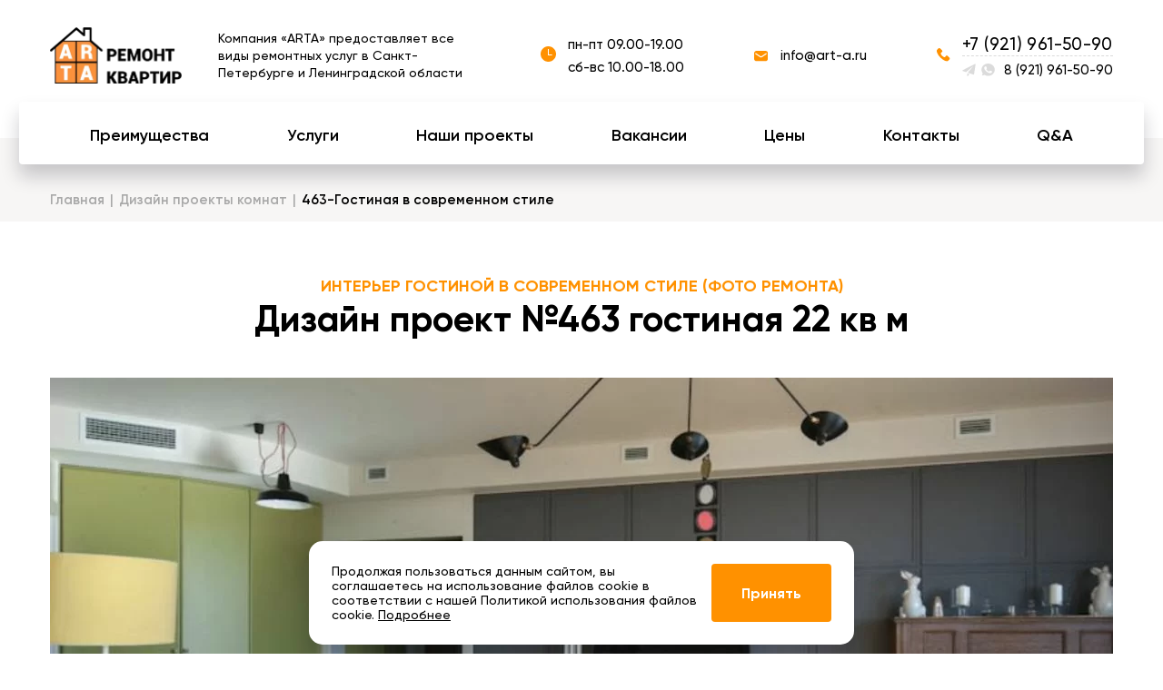

--- FILE ---
content_type: text/html; charset=UTF-8
request_url: https://art-a.ru/dizajn-proektyi/proekt-463-3-komnatnaya-kvartira-v-sovremennom-stile/463-gostinaya-v-sovremennom-stile.html
body_size: 18919
content:
<!DOCTYPE html><html lang="ru" class="no-js"><head><meta charset="utf-8"><meta http-equiv="X-UA-Compatible" content="IE=edge"><meta name="viewport" content="width=device-width, initial-scale=1, maximum-scale=1, shrink-to-fit=no"> <title>Дизайн проект №463 гостиной в современном стиле 22 кв м фото | ARTA</title> <meta name="description" content="Готовый дизайн - проект №463 гостиной 22 кв м от компании «ARTA». Бежевый, белый, чёрный цвет интерьера. Фото ремонта гостиной в современном стиле. Хотите такой? Обращайтесь!"> <meta name="iid" content="1835"> <link rel="canonical" href="https://art-a.ru/dizajn-proektyi/proekt-463-3-komnatnaya-kvartira-v-sovremennom-stile/463-gostinaya-v-sovremennom-stile.html" /><link rel="shortcut icon" href="https://art-a.ru/favicon.ico" /><link rel="icon" href="https://art-a.ru/favicon.ico" type="image/x-icon" /><base href="https://art-a.ru/" /><meta name="keywords" content=""> <link rel="preload" href="/assets/components/modxminify/cache/styles-1-1758626171.min.css" as="style"> <link rel="stylesheet" href="/assets/components/modxminify/cache/styles-1-1758626171.min.css" media="screen"> <meta name="yandex-verification" content="526d6c86b2eb7eba" /><link rel="stylesheet" href="/assets/css/arty.css?15"><script>var html = document.getElementsByTagName("html")[0];	html.className = html.className.replace("no-js", "js");</script></head><body><div class="inner vv1835" itemid="https://art-a.ru/dizajn-proektyi/proekt-463-3-komnatnaya-kvartira-v-sovremennom-stile/463-gostinaya-v-sovremennom-stile.html" itemscope itemtype="http://schema.org/BlogPosting"> <meta itemprop="headline" content="463-Гостиная в современном стиле">  <noscript><iframe src="https://www.googletagmanager.com/ns.html?id=GTM-K4VF5PQ" height="0" width="0" style="display:none;visibility:hidden"></iframe></noscript> <svg xmlns="http://www.w3.org/2000/svg" style="display:none"> <symbol id="arrow-left" width="20" height="18" viewBox="0 0 20 18"> <path d="M18.75 9.9999L3.925 9.9999L8.4625 15.4499C8.67467 15.7052 8.77675 16.0343 8.74628 16.3648C8.7158 16.6953 8.55527 17.0002 8.3 17.2124C8.04473 17.4246 7.71563 17.5267 7.3851 17.4962C7.05456 17.4657 6.74967 17.3052 6.5375 17.0499L0.2875 9.5499C0.245451 9.49024 0.207849 9.42757 0.175 9.3624C0.175 9.2999 0.175 9.2624 0.0875002 9.1999C0.0308421 9.05658 0.0011764 8.90401 0 8.7499C0.0011764 8.59579 0.0308421 8.44322 0.0875002 8.2999C0.0875002 8.2374 0.0874998 8.1999 0.175 8.1374C0.207849 8.07222 0.245451 8.00955 0.2875 7.9499L6.5375 0.4499C6.65503 0.308797 6.8022 0.195321 6.96856 0.117545C7.13491 0.0397686 7.31636 -0.000398602 7.5 -0.000100374C7.79207 -0.000671015 8.07511 0.101048 8.3 0.287399C8.42657 0.392335 8.5312 0.521213 8.60789 0.666647C8.68458 0.812081 8.73183 0.971213 8.74692 1.13493C8.76202 1.29866 8.74466 1.46375 8.69586 1.62075C8.64705 1.77775 8.56775 1.92359 8.4625 2.0499L3.925 7.4999L18.75 7.4999C19.0815 7.4999 19.3995 7.6316 19.6339 7.86602C19.8683 8.10044 20 8.41838 20 8.7499C20 9.08142 19.8683 9.39936 19.6339 9.63378C19.3995 9.8682 19.0815 9.9999 18.75 9.9999Z" /> </symbol> <symbol id="arrow-right" width="20" height="18" viewBox="0 0 20 18"> <path d="M1.25 7.50157H16.075L11.5375 2.05157C11.3253 1.79629 11.2232 1.46719 11.2537 1.13666C11.2842 0.806128 11.4447 0.501238 11.7 0.289065C11.9553 0.0768921 12.2844 -0.0251853 12.6149 0.00528938C12.9454 0.035764 13.2503 0.196295 13.4625 0.451565L19.7125 7.95156C19.7545 8.01122 19.7922 8.07389 19.825 8.13907C19.825 8.20157 19.825 8.23907 19.9125 8.30157C19.9692 8.44489 19.9988 8.59745 20 8.75157C19.9988 8.90568 19.9692 9.05824 19.9125 9.20156C19.9125 9.26406 19.9125 9.30156 19.825 9.36406C19.7922 9.42924 19.7545 9.49191 19.7125 9.55157L13.4625 17.0516C13.345 17.1927 13.1978 17.3061 13.0314 17.3839C12.8651 17.4617 12.6836 17.5019 12.5 17.5016C12.2079 17.5021 11.9249 17.4004 11.7 17.2141C11.5734 17.1091 11.4688 16.9803 11.3921 16.8348C11.3154 16.6894 11.2682 16.5303 11.2531 16.3665C11.238 16.2028 11.2553 16.0377 11.3041 15.8807C11.3529 15.7237 11.4322 15.5779 11.5375 15.4516L16.075 10.0016H1.25C0.918479 10.0016 0.600536 9.86987 0.366116 9.63545C0.131695 9.40103 0 9.08309 0 8.75157C0 8.42004 0.131695 8.1021 0.366116 7.86768C0.600536 7.63326 0.918479 7.50157 1.25 7.50157Z" /> </symbol> <symbol id="tab-left" width="14" height="14" viewBox="0 0 14 14"> <path d="M13.1255 6.12512H2.74799L5.92424 2.31012C6.07276 2.13143 6.14421 1.90106 6.12288 1.66969C6.10155 1.43831 5.98918 1.22489 5.81049 1.07637C5.6318 0.927848 5.40143 0.856394 5.17005 0.877726C4.93868 0.899058 4.72526 1.01143 4.57674 1.19012L0.201738 6.44012C0.172304 6.48188 0.145983 6.52575 0.122988 6.57137C0.122988 6.61512 0.122988 6.64137 0.0617384 6.68512C0.0220777 6.78544 0.00131176 6.89224 0.000488281 7.00012C0.00131176 7.108 0.0220777 7.21479 0.0617384 7.31512C0.0617384 7.35887 0.0617382 7.38512 0.122988 7.42887C0.145983 7.47449 0.172304 7.51836 0.201738 7.56012L4.57674 12.8101C4.65901 12.9089 4.76203 12.9883 4.87848 13.0428C4.99493 13.0972 5.12194 13.1253 5.25049 13.1251C5.45493 13.1255 5.65307 13.0543 5.81049 12.9239C5.89909 12.8504 5.97233 12.7602 6.02601 12.6584C6.07969 12.5566 6.11277 12.4452 6.12333 12.3306C6.1339 12.216 6.12175 12.1004 6.08759 11.9905C6.05342 11.8806 5.99792 11.7785 5.92424 11.6901L2.74799 7.87512H13.1255C13.3576 7.87512 13.5801 7.78293 13.7442 7.61884C13.9083 7.45474 14.0005 7.23218 14.0005 7.00012C14.0005 6.76805 13.9083 6.54549 13.7442 6.3814C13.5801 6.21731 13.3576 6.12512 13.1255 6.12512Z" /> </symbol> <symbol id="tab-right" width="14" height="14" viewBox="0 0 14 14"> <path d="M0.875 6.12512H11.2525L8.07625 2.31012C7.92773 2.13143 7.85627 1.90106 7.87761 1.66969C7.89894 1.43831 8.01131 1.22489 8.19 1.07637C8.36869 0.927848 8.59906 0.856394 8.83043 0.877726C9.06181 0.899058 9.27523 1.01143 9.42375 1.19012L13.7987 6.44012C13.8282 6.48188 13.8545 6.52575 13.8775 6.57137C13.8775 6.61512 13.8775 6.64137 13.9387 6.68512C13.9784 6.78544 13.9992 6.89224 14 7.00012C13.9992 7.108 13.9784 7.21479 13.9387 7.31512C13.9387 7.35887 13.9388 7.38512 13.8775 7.42887C13.8545 7.47449 13.8282 7.51836 13.7987 7.56012L9.42375 12.8101C9.34148 12.9089 9.23846 12.9883 9.12201 13.0428C9.00556 13.0972 8.87855 13.1253 8.75 13.1251C8.54555 13.1255 8.34742 13.0543 8.19 12.9239C8.1014 12.8504 8.02816 12.7602 7.97448 12.6584C7.92079 12.5566 7.88772 12.4452 7.87716 12.3306C7.86659 12.216 7.87874 12.1004 7.9129 11.9905C7.94706 11.8806 8.00257 11.7785 8.07625 11.6901L11.2525 7.87512H0.875C0.642935 7.87512 0.420375 7.78293 0.256281 7.61884C0.092186 7.45474 0 7.23218 0 7.00012C0 6.76805 0.092186 6.54549 0.256281 6.3814C0.420375 6.21731 0.642935 6.12512 0.875 6.12512Z" /> </symbol> <symbol id="dot-e" width="15" height="16" viewBox="0 0 15 16"> <circle cx="7.5" cy="8" r="7.5" fill="#DDE0E4" /> </symbol> <symbol id="dot-a" width="45" height="16" viewBox="0 0 45 16"> <path fill-rule="evenodd" clip-rule="evenodd" d="M7.55721 15.4998C7.53816 15.4999 7.51909 15.5 7.5 15.5C7.48091 15.5 7.46184 15.4999 7.44279 15.4998H6.9469V15.4799C3.06303 15.1968 0 11.9561 0 8C0 4.04389 3.06303 0.80319 6.9469 0.520085V0.5H7.5H37.0841V0.511337C37.2218 0.503812 37.3604 0.5 37.5 0.5C41.6421 0.5 45 3.85786 45 8C45 12.1421 41.6421 15.5 37.5 15.5C37.3604 15.5 37.2218 15.4962 37.0841 15.4887V15.4998H7.55721Z" fill="#FF9100" /> </symbol> <symbol id="icon-vk" width="15" height="9" viewBox="0 0 15 9"> <path d="M7.21612 0.00226096C6.41131 -0.00674697 5.72637 0.00226096 5.34109 0.200423C5.08424 0.331029 4.88731 0.628273 5.00718 0.641783C5.15701 0.664303 5.4952 0.740864 5.675 0.997574C5.90617 1.32634 5.89761 2.06945 5.89761 2.06945C5.89761 2.06945 6.02603 4.11412 5.5851 4.37083C5.28116 4.54647 4.86591 4.19068 3.96692 2.56485C3.50886 1.72717 3.16211 0.803916 3.16211 0.803916C3.16211 0.803916 3.0979 0.632776 2.97803 0.542702C2.83248 0.430111 2.63128 0.394082 2.63128 0.394082L0.486543 0.407592C0.486543 0.407592 0.165476 0.421103 0.0498922 0.565221C-0.0571313 0.700332 0.0413293 0.966048 0.0413293 0.966048C0.0413293 0.966048 1.71944 5.09592 3.62017 7.17662C5.36249 9.08618 7.34027 8.96008 7.34027 8.96008H8.23926C8.23926 8.96008 8.50896 8.92855 8.64595 8.77543C8.77437 8.63131 8.77009 8.36109 8.77009 8.36109C8.77009 8.36109 8.75297 7.09555 9.30949 6.9064C9.86172 6.72625 10.5638 8.1314 11.313 8.67184C11.8823 9.08168 12.3147 8.9916 12.3147 8.9916L14.3181 8.96008C14.3181 8.96008 15.3627 8.89252 14.8661 8.02331C14.8276 7.95576 14.5793 7.38379 13.3806 6.21283C12.122 4.98783 12.289 5.18599 13.8044 3.06476C14.7248 1.77221 15.093 0.984063 14.9774 0.641783C14.8661 0.322023 14.1897 0.407592 14.1897 0.407592L11.9337 0.421103C11.9337 0.421103 11.7667 0.398585 11.6426 0.475147C11.5227 0.551709 11.4457 0.731857 11.4457 0.731857C11.4457 0.731857 11.0861 1.73167 10.6109 2.58287C9.60915 4.37533 9.20246 4.47441 9.03979 4.36182C8.65879 4.10061 8.75297 3.31697 8.75297 2.76302C8.75297 1.02009 9.00554 0.299503 8.26495 0.110349C8.02094 0.0472972 7.84114 0.00676435 7.21612 0.00226096Z" /> </symbol> <symbol id="icon-fb" viewBox="0 0 32 32"> <path d="M19 6h5v-6h-5c-3.86 0-7 3.14-7 7v3h-4v6h4v16h6v-16h5l1-6h-6v-3c0-0.542 0.458-1 1-1z" /> </symbol> <symbol id="icon-insta" viewBox="0 0 20 20"> <path d="M17 1h-14c-1.1 0-2 0.9-2 2v14c0 1.101 0.9 2 2 2h14c1.1 0 2-0.899 2-2v-14c0-1.1-0.9-2-2-2zM9.984 15.523c3.059 0 5.538-2.481 5.538-5.539 0-0.338-0.043-0.664-0.103-0.984h1.581v7.216c0 0.382-0.31 0.69-0.693 0.69h-12.614c-0.383 0-0.693-0.308-0.693-0.69v-7.216h1.549c-0.061 0.32-0.104 0.646-0.104 0.984 0 3.059 2.481 5.539 5.539 5.539zM6.523 9.984c0-1.912 1.55-3.461 3.462-3.461s3.462 1.549 3.462 3.461-1.551 3.462-3.462 3.462c-1.913 0-3.462-1.55-3.462-3.462zM16.307 6h-1.615c-0.382 0-0.692-0.312-0.692-0.692v-1.617c0-0.382 0.31-0.691 0.691-0.691h1.615c0.384 0 0.694 0.309 0.694 0.691v1.616c0 0.381-0.31 0.693-0.693 0.693z" /> </symbol> <symbol id="icon-burger" width="24" height="20" viewBox="0 0 24 20"> <path d="M0 0V2H24V0H0ZM0 9V11H24V9H0ZM0 18V20H24V18H0Z" /> </symbol> <symbol id="icon-close" width="43" height="43" viewBox="0 0 43 43"> <path d="M29.6983 10.6064L21.2132 19.0915L12.7279 10.6062C12.1425 10.0208 11.1921 10.0208 10.6065 10.6064C10.0211 11.1917 10.0211 12.1422 10.6065 12.7276L19.0918 21.2129L10.6065 29.6982C10.0211 30.2836 10.0211 31.234 10.6065 31.8194C11.1921 32.4049 12.1425 32.4049 12.7279 31.8196L21.2132 23.3343L29.6983 31.8194C30.2839 32.4049 31.2344 32.4049 31.8197 31.8196C32.4053 31.234 32.4053 30.2836 31.8197 29.698L23.3346 21.2129L31.8197 12.7278C32.4053 12.1422 32.4053 11.1917 31.8197 10.6062C31.2344 10.0208 30.2839 10.0208 29.6983 10.6064Z" /> </symbol> <symbol id="star" width="14" height="13" viewBox="0 0 14 13"> <path d="M13.1891 4.51739L9.22187 3.94083L7.44844 0.345514C7.4 0.247076 7.32031 0.167389 7.22187 0.118951C6.975 -0.00292391 6.675 0.0986386 6.55156 0.345514L4.77812 3.94083L0.810936 4.51739C0.701561 4.53301 0.601561 4.58458 0.524999 4.6627C0.432439 4.75784 0.381434 4.88583 0.383192 5.01855C0.38495 5.15127 0.439327 5.27786 0.534374 5.37051L3.40469 8.16895L2.72656 12.1205C2.71066 12.2124 2.72083 12.307 2.75592 12.3934C2.79102 12.4798 2.84963 12.5547 2.92511 12.6095C3.00059 12.6644 3.08992 12.6969 3.18297 12.7036C3.27602 12.7102 3.36907 12.6906 3.45156 12.6471L7 10.7815L10.5484 12.6471C10.6453 12.6986 10.7578 12.7158 10.8656 12.6971C11.1375 12.6502 11.3203 12.3924 11.2734 12.1205L10.5953 8.16895L13.4656 5.37051C13.5437 5.29395 13.5953 5.19395 13.6109 5.08458C13.6531 4.81114 13.4625 4.55801 13.1891 4.51739Z" /> </symbol> <symbol id="filter" width="13" height="13" viewBox="0 0 13 13"> <path d="M4.75446 6.41667C4.95873 6.71227 4.89766 6.46595 4.89766 12.358C4.89766 12.8853 5.49922 13.187 5.92319 12.8717C7.73489 11.5057 8.09686 11.3874 8.09686 10.7485C8.09686 6.45486 8.04681 6.69632 8.24006 6.41667L11.182 2.41211H1.8125L4.75446 6.41667Z" fill="" /> <path d="M12.2946 0.326523C12.1895 0.125176 11.9833 0 11.7563 0H1.24064C0.750473 0 0.462061 0.552932 0.743236 0.954687C0.745547 0.958547 0.71132 0.911701 1.2541 1.65039H11.7428C12.2054 1.02088 12.5146 0.748896 12.2946 0.326523Z" fill="" /> </symbol> <symbol id="telegram" width="15" height="15" viewBox="0 0 15 15"> <g clip-path="url(#clip0)"> <path d="M5.46875 10.584V13.3712C5.46875 13.566 5.59875 13.7384 5.79125 13.7997C5.83937 13.8148 5.88875 13.822 5.9375 13.822C6.08375 13.822 6.225 13.7559 6.315 13.6381L8.01062 11.4193L5.46875 10.584Z" /> <path d="M14.8031 0.0826104C14.6594 -0.0153464 14.4706 -0.0285676 14.3144 0.0501584L0.251903 7.11146C0.0856528 7.19499 -0.0124722 7.36567 0.0012778 7.54535C0.0156528 7.72564 0.140028 7.87949 0.316903 7.93778L4.22628 9.22264L12.5519 2.37768L6.1094 9.84103L12.6613 11.9943C12.71 12.0099 12.7613 12.0183 12.8125 12.0183C12.8975 12.0183 12.9819 11.9961 13.0563 11.9528C13.175 11.8831 13.2557 11.7659 13.2763 11.6343L14.995 0.516505C15.0206 0.348236 14.9469 0.181168 14.8031 0.0826104Z" /> </g> <defs> <clipPath id="clip0"> <rect width="15" height="14.4231" fill="white" /> </clipPath> </defs> </symbol> <symbol id="whatsapp" width="15" height="15" viewBox="0 0 15 15"> <path d="M7.50187 0H7.49813C3.36281 0 0 3.23438 0 7.21154C0 8.78906 0.52875 10.2512 1.42781 11.4384L0.493125 14.1175L3.37594 13.2314C4.56187 13.9868 5.97656 14.4231 7.50187 14.4231C11.6372 14.4231 15 11.1878 15 7.21154C15 3.23528 11.6372 0 7.50187 0ZM11.8659 10.1836C11.685 10.6749 10.9669 11.0823 10.3941 11.2013C10.0022 11.2816 9.49031 11.3456 7.76719 10.6587C5.56312 9.78065 4.14375 7.6271 4.03312 7.48738C3.92719 7.34766 3.1425 6.34706 3.1425 5.3122C3.1425 4.27734 3.68906 3.77344 3.90938 3.55709C4.09031 3.37951 4.38937 3.29838 4.67625 3.29838C4.76906 3.29838 4.8525 3.30288 4.9275 3.30649C5.14781 3.31551 5.25844 3.32813 5.40375 3.66256C5.58469 4.08173 6.02531 5.11659 6.07781 5.22296C6.13125 5.32933 6.18469 5.47356 6.10969 5.61328C6.03938 5.75751 5.9775 5.82151 5.86687 5.94411C5.75625 6.06671 5.65125 6.16046 5.54062 6.29207C5.43937 6.40655 5.325 6.52915 5.4525 6.74099C5.58 6.94832 6.02063 7.63972 6.66937 8.19501C7.50656 8.91166 8.18531 9.14063 8.42812 9.23798C8.60906 9.3101 8.82469 9.29297 8.95687 9.15775C9.12469 8.98378 9.33187 8.69531 9.54281 8.41136C9.69281 8.20763 9.88219 8.18239 10.0809 8.25451C10.2834 8.32211 11.355 8.83143 11.5753 8.9369C11.7956 9.04327 11.9409 9.09375 11.9944 9.18299C12.0469 9.27224 12.0469 9.69141 11.8659 10.1836Z" /> </symbol></svg><header class="header"> <div class="panel"> <div class="case"> <div class="panel__wrap line"> <a class="panel__logo" href="https://art-a.ru/"><img src="/webp/assets/images/logo.png.webp" alt="logo"></a> <div class="panel__desc">Компания «ARTA» предоставляет все виды ремонтных услуг в Санкт-Петербурге и Ленинградской области</div> <div class="panel__contacts p-contacts"> <div class="p-contacts__list line"> <div class="p-contacts__item line"> <div class="p-contacts__icon"> <svg width="17" height="17" viewBox="0 0 17 17" fill="none" xmlns="http://www.w3.org/2000/svg"> <path d="M8.49986 0C3.80557 0 0 3.80568 0 8.49986C0 13.194 3.80557 17 8.49986 17C13.1941 17 17 13.194 17 8.49986C17 3.80568 13.1941 0 8.49986 0ZM12.1746 10.1165H8.57098C8.55879 10.1165 8.54746 10.1136 8.53539 10.1131C8.52332 10.1137 8.51204 10.1165 8.4998 10.1165C8.17515 10.1165 7.91193 9.85331 7.91193 9.52866V3.5275C7.91193 3.20285 8.17515 2.93963 8.4998 2.93963C8.82445 2.93963 9.08767 3.20285 9.08767 3.5275V8.94079H12.1744C12.499 8.94079 12.7622 9.20401 12.7622 9.52866C12.7622 9.85331 12.4992 10.1165 12.1746 10.1165Z" fill="#FF9100"/> </svg> </div> <div class="p-contacts__inner"> <div class="p-contacts__text"><p>пн-пт 09.00-19.00</p><p>сб-вс 10.00-18.00</p></div> </div> </div> <div class="p-contacts__item line"> <div class="p-contacts__icon"> <svg width="16" height="12" viewBox="0 0 16 12" fill="none" xmlns="http://www.w3.org/2000/svg"> <path d="M12.5984 0H2.51969C1.13386 0 0 1.13386 0 2.51969V8.8189C0 10.2047 1.13386 11.3386 2.51969 11.3386H12.5984C13.9843 11.3386 15.1181 10.2047 15.1181 8.8189V2.51969C15.1181 1.13386 13.9843 0 12.5984 0ZM13.6063 3.65354L8.62992 6.99213C8.31496 7.1811 7.93701 7.30709 7.55906 7.30709C7.1811 7.30709 6.80315 7.1811 6.48819 6.99213L1.51181 3.65354C1.25984 3.46457 1.19685 3.08661 1.38583 2.77165C1.5748 2.51969 1.95276 2.45669 2.26772 2.64567L7.24409 5.98425C7.43307 6.11024 7.74803 6.11024 7.93701 5.98425L12.9134 2.64567C13.2283 2.45669 13.6063 2.51969 13.7953 2.83465C13.9213 3.08661 13.8583 3.46457 13.6063 3.65354Z" fill="#FF9100"/> </svg> </div> <div class="p-contacts__inner"> <div class="p-contacts__text"><a href="mailto:info@art-a.ru">info@art-a.ru</a></div> </div> </div> <div class="p-contacts__item line"> <div class="p-contacts__icon"> <svg width="15" height="15" viewBox="0 0 15 15" fill="none" xmlns="http://www.w3.org/2000/svg"> <path d="M13.9856 10.5626L11.9771 8.55408C11.2598 7.83675 10.0403 8.12371 9.75338 9.0562C9.53818 9.70182 8.82086 10.0605 8.17527 9.91699C6.74062 9.55833 4.80385 7.69329 4.44519 6.18691C4.22999 5.54129 4.66038 4.82397 5.30597 4.6088C6.23849 4.32187 6.52542 3.10242 5.8081 2.3851L3.7996 0.376595C3.22574 -0.125532 2.36495 -0.125532 1.86282 0.376595L0.499908 1.73951C-0.863007 3.17415 0.643373 6.97597 4.01479 10.3474C7.38621 13.7188 11.188 15.2969 12.6227 13.8623L13.9856 12.4994C14.4877 11.9255 14.4877 11.0647 13.9856 10.5626Z" fill="#FF9100"/> </svg> </div> <div class="p-contacts__inner"> <div class="p-contacts__text"> <div class="p-contacts__phone"><a href="tel:+79219615090">+7 (921) 961-50-90</a></div> <div class="p-contacts__line line"> <div class="p-contacts__messangers messangers --xs --gray"> <div class="messangers__list line"> <a class="messangers__item" href="https://t.me/GK_ARTA" target="_blank"> <svg width="26" height="24" viewBox="0 0 26 24" xmlns="http://www.w3.org/2000/svg"> <path d="M9.4707 18.5283V23.227C9.4707 23.5553 9.68985 23.846 10.0144 23.9494C10.0955 23.9747 10.1787 23.9869 10.2609 23.9869C10.5075 23.9869 10.7456 23.8754 10.8973 23.6769L13.7558 19.9365L9.4707 18.5283Z"/> <path d="M25.2069 0.824992C24.9646 0.659858 24.6464 0.63757 24.383 0.770285L0.676607 12.6741C0.396345 12.8149 0.230928 13.1027 0.254107 13.4056C0.27834 13.7095 0.48801 13.9689 0.786183 14.0671L7.37655 16.2331L21.4118 4.69399L10.5511 17.2756L21.5961 20.9055C21.6783 20.9318 21.7647 20.946 21.8511 20.946C21.9944 20.946 22.1366 20.9085 22.262 20.8356C22.4622 20.7181 22.5981 20.5205 22.6329 20.2987L25.5303 1.55644C25.5735 1.27278 25.4492 0.991139 25.2069 0.824992V0.824992Z"/> </svg> </a> <a class="messangers__item" href="https://api.whatsapp.com/send?phone=79219615090" target="_blank"> <svg width="26" height="25" viewBox="0 0 26 25" xmlns="http://www.w3.org/2000/svg"> <path d="M13.043 0H13.0367C6.06547 0 0.396484 5.45246 0.396484 12.1571C0.396484 14.8165 1.28784 17.2813 2.80347 19.2827L1.22779 23.7991L6.08759 22.3053C8.08683 23.5787 10.4717 24.3142 13.043 24.3142C20.0143 24.3142 25.6833 18.8602 25.6833 12.1571C25.6833 5.45398 20.0143 0 13.043 0ZM20.3999 17.1674C20.0949 17.9956 18.8843 18.6824 17.9186 18.883C17.258 19.0183 16.3951 19.1262 13.4903 17.9682C9.77472 16.4881 7.38196 12.8577 7.19547 12.6221C7.01688 12.3866 5.69407 10.6998 5.69407 8.95523C5.69407 7.21068 6.61545 6.36121 6.98685 5.99649C7.29187 5.69712 7.79603 5.56036 8.27964 5.56036C8.4361 5.56036 8.57676 5.56796 8.70319 5.57403C9.07459 5.58923 9.26108 5.61051 9.50605 6.17429C9.81107 6.88092 10.5539 8.62547 10.6424 8.80478C10.7325 8.9841 10.8225 9.22724 10.6961 9.46279C10.5776 9.70593 10.4733 9.81382 10.2868 10.0205C10.1003 10.2272 9.92328 10.3852 9.73679 10.6071C9.5661 10.8001 9.37329 11.0067 9.58823 11.3639C9.80317 11.7134 10.546 12.8789 11.6396 13.815C13.0509 15.0231 14.1952 15.4091 14.6045 15.5733C14.9095 15.6948 15.273 15.666 15.4959 15.438C15.7787 15.1447 16.128 14.6584 16.4836 14.1797C16.7365 13.8363 17.0557 13.7938 17.3908 13.9153C17.7322 14.0293 19.5386 14.8879 19.91 15.0657C20.2814 15.245 20.5263 15.3301 20.6164 15.4806C20.7049 15.631 20.7049 16.3376 20.3999 17.1674Z"/> </svg> </a> </div> </div> <div class="p-contacts__phone-sm"><a href="tel:+79219615090">8 (921) 961-50-90</a></div> </div> </div> </div> </div> </div> </div> <a class="panel__call" href="tel:+79219615090"> <svg width="18" height="18" viewBox="0 0 18 18" fill="none" xmlns="http://www.w3.org/2000/svg"> <path d="M16.7971 12.8748L14.4956 10.5733C13.6736 9.75134 12.2763 10.0802 11.9475 11.1487C11.701 11.8885 10.879 12.2994 10.1392 12.135C8.49532 11.724 6.27604 9.58695 5.86507 7.86085C5.61848 7.12105 6.11165 6.2991 6.85141 6.05254C7.91996 5.72376 8.24874 4.32644 7.42678 3.50448L5.12531 1.20301C4.46774 0.627642 3.4814 0.627642 2.90603 1.20301L1.34431 2.76473C-0.217405 4.40863 1.5087 8.765 5.37189 12.6282C9.23508 16.4914 13.5914 18.2997 15.2354 16.6558L16.7971 15.094C17.3725 14.4365 17.3725 13.4501 16.7971 12.8748Z" fill="#FF9100"/> </svg> </a> <div class="panel__ham"> <div></div> <div></div> <div></div> </div> </div> </div> </div> <div class="nav"> <div class="case"> <div class="nav__list line"> <div class="nav__item"><a class="nav__link" href="advantages.html">Преимущества</a></div><div class="nav__item"><a class="nav__link" href="services.html">Услуги</a></div><div class="nav__item"><a class="nav__link" href="dizajn-proektyi/">Наши проекты</a></div><div class="nav__item"><a class="nav__link" href="vakansii/">Вакансии</a></div><div class="nav__item"><a class="nav__link" href="prajs-list-remonta.html">Цены</a></div><div class="nav__item"><a class="nav__link" href="kontakty.html">Контакты</a></div><div class="nav__item"><a class="nav__link" href="chasto-zadavaemye-voprosy.html">Q&A</a></div> </div> </div></div></header> <div itemprop="author" itemscope itemtype="http://schema.org/Person" style="display: none"> <meta itemprop="name" content="art-a.ru"/> </div> <meta itemprop="datePublished" content="2019-08-20"> <meta itemprop="dateModified" content="2019-09-20"> <main class="main" itemprop="articleBody"> <div class="breadcrumbs bb44"><div class="case"><div class="breadcrumbs__list nn900"><div class="breadcrumbs__item mm7 "><a class="breadcrumbs__link" href="/">Главная</a></div><div class="breadcrumbs__item mm7 "><a class="breadcrumbs__link" href="dizajn-proektyi/">Дизайн проекты комнат</a></div><div class="breadcrumbs__item mm8"><div class="breadcrumbs__text">463-Гостиная в современном стиле</div></div></div></div></div> <section id="portfolio-design" class="section-block " data-t="333"> <div class="container"> <div class="text-center"> <strong class="caps orange">Интерьер гостиной в современном стиле (фото ремонта)</strong> <h1>Дизайн проект №463 гостиная 22 кв м</h1> </div> <div class="row no-gutters justify-content-center"> <div class="design-slider-wrap col-md-12"> <div class="main-window"> <a data-fancybox="gallery" class="openFancyGall" href="assets/disajn-proekty/463/design-project-463-gostinya- sovremenn-stil-arta-1.png"> <img src="/webp/assets/cache_image/disajn-proekty/463/design-project-463-gostinya-%20sovremenn-stil-arta-1.dc7ee89e.jpg.webp" alt="Фото гостиной в современном стиле 22 м"> </a> <a data-fancybox="gallery" class="openFancyGall" href="assets/disajn-proekty/463/design-project-463-gostinya- sovremenn-stil-arta-2.png"> <img src="/webp/assets/cache_image/disajn-proekty/463/design-project-463-gostinya-%20sovremenn-stil-arta-2.dc7ee89e.jpg.webp" alt="Фото гостиной в современном стиле 22 м"> </a> <a data-fancybox="gallery" class="openFancyGall" href="assets/disajn-proekty/463/design-project-463-gostinya- sovremenn-stil-arta-3.png"> <img src="/webp/assets/cache_image/disajn-proekty/463/design-project-463-gostinya-%20sovremenn-stil-arta-3.dc7ee89e.jpg.webp" alt="Фото гостиной в современном стиле 22 м"> </a> <a data-fancybox="gallery" class="openFancyGall" href="assets/disajn-proekty/463/design-project-463-gostinya- sovremenn-stil-arta-4.png"> <img src="/webp/assets/cache_image/disajn-proekty/463/design-project-463-gostinya-%20sovremenn-stil-arta-4.dc7ee89e.jpg.webp" alt="Фото гостиной в современном стиле 22 м"> </a> <a data-fancybox="gallery" class="openFancyGall" href="assets/disajn-proekty/463/design-project-463-gostinya- sovremenn-stil-arta-5.png"> <img src="/webp/assets/cache_image/disajn-proekty/463/design-project-463-gostinya-%20sovremenn-stil-arta-5.dc7ee89e.jpg.webp" alt="Фото гостиной в современном стиле 22 м"> </a> </div> <div class="thumb-window"> <div class="thumb-wrap"><img src="/webp/assets/cache_image/disajn-proekty/463/design-project-463-gostinya-%20sovremenn-stil-arta-1.a26b5be9.jpg.webp" alt="Фото гостиной в современном стиле 22 м"></div> <div class="thumb-wrap"><img src="/webp/assets/cache_image/disajn-proekty/463/design-project-463-gostinya-%20sovremenn-stil-arta-2.a26b5be9.jpg.webp" alt="Фото гостиной в современном стиле 22 м"></div> <div class="thumb-wrap"><img src="/webp/assets/cache_image/disajn-proekty/463/design-project-463-gostinya-%20sovremenn-stil-arta-3.a26b5be9.jpg.webp" alt="Фото гостиной в современном стиле 22 м"></div> <div class="thumb-wrap"><img src="/webp/assets/cache_image/disajn-proekty/463/design-project-463-gostinya-%20sovremenn-stil-arta-4.a26b5be9.jpg.webp" alt="Фото гостиной в современном стиле 22 м"></div> <div class="thumb-wrap"><img src="/webp/assets/cache_image/disajn-proekty/463/design-project-463-gostinya-%20sovremenn-stil-arta-5.a26b5be9.jpg.webp" alt="Фото гостиной в современном стиле 22 м"></div> </div> <div class="slide-controls row no-gutters justify-content-between"> <div class="arrows-wrapper"> <button type="button" class="slick-arrow slick-prev"></button> <button type="button" class="slick-arrow slick-next"></button> </div> <div class="design-control"> <a href="javascript:void(0);" data-goalid="zakaz_remont" data-noemail="1" data-title="Заказать консультацию БЕСПЛАТНО" data-btn="Заказать" data-dsc="Наш специалист выезжает на осмотр квартиры абсолютно бесплатно" data-theme="Заказать" class="button js-modal">Бесплатная консультация дизайнера</a> </div> </div> <div class="design-caption-wrap row"> <div class="caption-item"> <strong class="caps">Стиль</strong> <p> Современный </p> </div> <div class="caption-item"> <strong class="caps">Метраж</strong> <p> 22 м<sup>2</sup> </p> </div> <div class="caption-item"> <strong class="caps">Помещение</strong> <p> Гостиная </p> </div> </div> <div class="design-tags row"> <div class="design-tag"> <a href="dizajn-proektyi/style-derevyannyij-pol/">Деревянный пол</a> </div> <div class="design-tag"> <a href="dizajn-proektyi/style-seroe-kreslo/">Серое кресло</a> </div> </div> </div> </div> <div id="last-projects" class="section-block"> <div class="text-center b1835"> <h4 class="h1">Похожие проекты</h4> </div> <div class="items-wrap tablet-scrollable"> <div class="scroll-track row"> <div class="item col-12 col-sm-4 col-lg-4 limited-width"> <div class="image-wrap" onclick="location.href='dizajn-proektyi/proekt-124-1-komnatnaya-kvartira-v-sovremennom-stile/124-vannya-v-sovremennom-stile.html'"> <img class="lazyload" data-src="/webp/assets/cache_image/disajn-proekty/124/design-project-124-vanya-sovremenny-stil-arta-1.ca0ba7a2.png.webp" alt="стиль Современный"> <span class="area">5 м<sup>2</sup></span> <span class="num">№124</span> </div> <a href="dizajn-proektyi/proekt-124-1-komnatnaya-kvartira-v-sovremennom-stile/124-vannya-v-sovremennom-stile.html" hh="dizajn-proektyi/proekt-124-1-komnatnaya-kvartira-v-sovremennom-stile/124-vannya-v-sovremennom-stile.html"> Ванная стиль Современный </a> </div> <div class="item col-12 col-sm-4 col-lg-4 limited-width"> <div class="image-wrap" onclick="location.href='dizajn-proektyi/proekt-252-2-komnatnaya-kvartira-v-sovremennom-stile/252-gostinaya-kuxnya-v-sovremennom-stile.html'"> <img class="lazyload" data-src="/webp/assets/cache_image/disajn-proekty/252/design-project-252-gostinya-loft-stil-arta-1.7e5fb736.jpg.webp" alt="стиль Современный"> <span class="area">12 м<sup>2</sup></span> <span class="num">№252</span> </div> <a href="dizajn-proektyi/proekt-252-2-komnatnaya-kvartira-v-sovremennom-stile/252-gostinaya-kuxnya-v-sovremennom-stile.html" hh="dizajn-proektyi/proekt-252-2-komnatnaya-kvartira-v-sovremennom-stile/252-gostinaya-kuxnya-v-sovremennom-stile.html"> Кухня-гостиная стиль Современный </a> </div> <div class="item col-12 col-sm-4 col-lg-4 limited-width"> <div class="image-wrap" onclick="location.href='dizajn-proektyi/proekt-206-2-komnatnaya-kvartira-v-sovremennom-stile/206-gostinaya-kuxnya-v-sovremennom-stile.html'"> <img class="lazyload" data-src="/webp/assets/cache_image/disajn-proekty/206/design-project-206-gostinyaya-sovremen-stil-arta-1.7e5fb736.jpg.webp" alt="стиль Современный"> <span class="area">16 м<sup>2</sup></span> <span class="num">№206</span> </div> <a href="dizajn-proektyi/proekt-206-2-komnatnaya-kvartira-v-sovremennom-stile/206-gostinaya-kuxnya-v-sovremennom-stile.html" hh="dizajn-proektyi/proekt-206-2-komnatnaya-kvartira-v-sovremennom-stile/206-gostinaya-kuxnya-v-sovremennom-stile.html"> Кухня-гостиная стиль Современный </a> </div> </div> </div> <div class="text-center control-wrapper"> <a class="button button-o" href="dizajn-proektyi/">Все проекты</a> </div> </div> </div> </section> <section class="section-block grey-bg " id="tags-block"> <div class="container"> <div class="text-center"> <h2>Ремонт всех видов и любой сложности</h2> </div> <div class="tags-section text-center"> <strong class="caps orange tag-header">Ремонт помещений</strong> <strong class="caps">По объектам</strong> <a href="https://art-a.ru/">Ремонт квартиры под ключ</a> <a href="https://art-a.ru/remont-kvartiryi-v-novostrojke/">Ремонт в новостройке</a> <a href="https://art-a.ru/remont-kommunalnoj-kvartiryi/">Ремонт комнаты</a> <a href="https://art-a.ru/remont-kvartiryi-studii.html">Ремонт квартир-студий</a> <a href="https://art-a.ru/remont-odnokomnatnoj-kvartiryi.html">Ремонт однокомнатных квартир</a> <a href="https://art-a.ru/remont-dvuxkomnatnoj-kvartiryi.html">Ремонт двухкомнатных квартир</a> <a href="https://art-a.ru/remont-trexkomnatnoj-kvartiryi.html">Ремонт трехкомнатных квартир</a> <a href="https://art-a.ru/remont-chetyirexkomnatnoj-kvartiryi.html">Ремонт четырехкомнатных квартир</a> <a href="https://art-a.ru/remont-kvartiryi-vo-vtorichnom-zhile/">Ремонт вторичного жилья</a> <strong class="caps">По месту</strong> <a href="https://art-a.ru/remont-spalni.html">Ремонт спальни</a> <a href="https://art-a.ru/remont-gostinoj.html">Ремонт гостиной</a> <a href="https://art-a.ru/remont-kuxni.html">Ремонт кухни</a> <a href="https://art-a.ru/remont-detskoj-komnatyi.html">Ремонт детской</a> <a href="https://art-a.ru/remont-sanuzla.html">Ремонт санузла</a> <a href="https://art-a.ru/remont-vannoj.html">Ремонт ванной комнаты</a> <a href="https://art-a.ru/remont-tualeta.html">Ремонт туалета</a> <a href="https://art-a.ru/remont-prixozhej.html">Ремонт прихожей</a> <a href="https://art-a.ru/remont-lodzhii.html">Ремонт лоджии и балкона</a> </div> <div class="tags-section text-center"> <strong class="caps orange tag-header">Виды ремонта</strong> <strong class="caps"></strong> <a href="https://art-a.ru/kosmeticheskij-remont-kvartiryi.html">Косметический ремонт квартиры</a> <a href="https://art-a.ru/elitnyij-remont/">Элитный ремонт квартиры</a> <a href="https://art-a.ru/pereplanirovka-kvartiryi.html">Перепланировка квартиры</a> <a href="https://art-a.ru/kapitalnyij-remont-kvartiryi.html">Капитальный ремонт квартиры</a> <a href="https://art-a.ru/ekonom-remont/">Недорогой ремонт квартиры</a> <a href="https://art-a.ru/kompleksnyij-remont-kvartir.html">Комплексный ремонт квартиры</a> <a href="https://art-a.ru/evroremont/">Евроремонт квартиры</a> <a href="https://art-a.ru/dizajn-interera.html">Дизайн интерьера</a> </div> </div> </section><div class="trust "> <div class="case"> <div class="trust__wrap"> <div class="trust__inner"> <div class="trust__content"> <h2 class="trust__title h2 an fadeIn" data-timeout="0.1s">Доверьтесь профессионалам</h2> <div class="trust__list line an fadeIn" data-timeout="0.2s"> <div class="trust__item"> <div class="trust__subtitle">Оставьте заявку, и мы ответим<br>вам в течение 30 минут:</div> <form class="trust__form"> <div class="trust__field field --md --bg-white --required"> <div class="field__title --c-gray">Введите имя</div> <div class="field__wrap"><input class="field__area" name="name"></div> </div> <div class="trust__field field --md --bg-white --phone --required"> <div class="field__title --c-gray">Номер телефона</div> <div class="field__wrap"><input class="field__area" type="tel" name="phone" data-rules="required,phone"></div> </div> <a class="trust__btn btn --md --bg-orange form-button" href="javascript:void(0);">Отправить</a> <div class="podtv podtv2"><input type="checkbox" name="podtv" checked=""><label for="podtv"><span>Я согласен на <a href="/assets/files/policy_personal_data.pdf" target="_blank">обработку персональных данных</a></span></label></div> </form> </div> <div class="trust__item"> <div class="trust__subtitle">Или звоните и пишите<br>нам сами:</div> <div class="trust__contacts tcontacts"> <div class="tcontacts__list"> <div class="tcontacts__item"> <div class="tcontacts__icon"> <svg width="15" height="15" viewBox="0 0 15 15" fill="none" xmlns="http://www.w3.org/2000/svg"> <path d="M13.9856 10.5626L11.9771 8.55408C11.2598 7.83675 10.0403 8.12371 9.75338 9.0562C9.53818 9.70182 8.82086 10.0605 8.17527 9.91699C6.74062 9.55833 4.80385 7.69329 4.44519 6.18691C4.22999 5.54129 4.66038 4.82397 5.30597 4.6088C6.23849 4.32187 6.52542 3.10242 5.8081 2.3851L3.7996 0.376595C3.22574 -0.125532 2.36495 -0.125532 1.86282 0.376595L0.499908 1.73951C-0.863007 3.17415 0.643373 6.97597 4.01479 10.3474C7.38621 13.7188 11.188 15.2969 12.6227 13.8623L13.9856 12.4994C14.4877 11.9255 14.4877 11.0647 13.9856 10.5626Z" fill="#FF9100"/> </svg> </div> <div class="tcontacts__value"><a href="tel:+79219615090">+7 (921) 961-50-90</a></div> </div> <div class="tcontacts__item"> <div class="tcontacts__icon"> <svg width="16" height="12" viewBox="0 0 16 12" fill="none" xmlns="http://www.w3.org/2000/svg"> <path d="M12.5984 0H2.51969C1.13386 0 0 1.13386 0 2.51969V8.8189C0 10.2047 1.13386 11.3386 2.51969 11.3386H12.5984C13.9843 11.3386 15.1181 10.2047 15.1181 8.8189V2.51969C15.1181 1.13386 13.9843 0 12.5984 0ZM13.6063 3.65354L8.62992 6.99213C8.31496 7.1811 7.93701 7.30709 7.55906 7.30709C7.1811 7.30709 6.80315 7.1811 6.48819 6.99213L1.51181 3.65354C1.25984 3.46457 1.19685 3.08661 1.38583 2.77165C1.5748 2.51969 1.95276 2.45669 2.26772 2.64567L7.24409 5.98425C7.43307 6.11024 7.74803 6.11024 7.93701 5.98425L12.9134 2.64567C13.2283 2.45669 13.6063 2.51969 13.7953 2.83465C13.9213 3.08661 13.8583 3.46457 13.6063 3.65354Z" fill="#FF9100"/> </svg> </div> <div class="tcontacts__value"><a href="mailto:info@art-a.ru">info@art-a.ru</a></div> </div> </div> </div> </div> </div> </div> </div> <div class="trust__img an fadeIn" data-timeout="0.5s"><img src="assets/images/worker-call.png" alt=""></div> </div> </div></div><div class="map an fadeIn " data-timeout="0.1s" data-map="59.897650, 30.254271" data-placeholder="59.897650, 30.254271"> <div class="map__inner"></div></div> </main><footer class="footer"> <div class="footer__nav fnav"> <div class="case"> <div class="fnav__list line"> <div class="fnav__item --has-subnav " data-target="#fnav-sub-1"><a class="fnav__link" href="javascript:;">Ремонт квартир</a></div> <div class="fnav__item --has-subnav" data-target="#fnav-sub-2"><a class="fnav__link" href="javascript:;">Вид работ</a></div> <div class="fnav__item --has-subnav" data-target="#fnav-sub-3"><a class="fnav__link" href="javascript:;">Кредитование</a></div> <div class="fnav__item --has-subnav" data-target="#fnav-sub-4"><a class="fnav__link" href="javascript:;">Загородная</a></div> <div class="fnav__item --has-subnav" data-target="#fnav-sub-5"><a class="fnav__link" href="javascript:;">Коммерческая</a></div> <div class="fnav__item --has-subnav" data-target="#fnav-sub-6"><a class="fnav__link" href="javascript:;">Дизайн</a></div> <div class="fnav__item"><a class="fnav__link" href="/prajs-list-remonta.html">Цены</a></div> <div class="fnav__item"><a class="fnav__link" href="/akczii.html">Акции</a></div> <div class="fnav__item"><a class="fnav__link" href="/otzyivyi.html">Отзывы</a></div> <div class="fnav__item"><a class="fnav__link" href="/kontakty.html">Контакты</a></div> </div> </div> <div class="fnav__subs"> <div class="case"> <div class="fnav__subs-list"> <div class="fnav__sub fnavs" id="fnav-sub-1"> <div class="fnavs__col"> <div class="fnavs__title">По объектам</div> <div class="fnavs__list"> <div class="fnavs__item"><a class="fnavs__link" href="/remont-odnokomnatnoj-kvartiryi.html">1-комн. квартира</a></div> <div class="fnavs__item"><a class="fnavs__link" href="/remont-dvuxkomnatnoj-kvartiryi.html">2-х комн. квартира</a></div> <div class="fnavs__item"><a class="fnavs__link" href="/remont-trexkomnatnoj-kvartiryi.html">3-х комн. квартира</a></div> <div class="fnavs__item"><a class="fnavs__link" href="/remont-chetyirexkomnatnoj-kvartiryi.html">4-х комн. квартира</a></div> <div class="fnavs__item"><a class="fnavs__link" href="/remont-kvartiryi-studii.html">Студия</a></div> </div> </div> <div class="fnavs__col"> <div class="fnavs__title">Тип жилья</div> <div class="fnavs__list"> <div class="fnavs__item"><a class="fnavs__link" href="/remont-kvartiryi-v-novostrojke/">Новостройка</a></div> <div class="fnavs__item"><a class="fnavs__link" href="/remont-kvartiryi-vo-vtorichnom-zhile/">Вторичное жилье</a></div> </div> </div> <div class="fnavs__col"> <div class="fnavs__title">Тип ремонта</div> <div class="fnavs__list"> <div class="fnavs__item"><a class="fnavs__link" href="/">Ремонт квартир под ключ</a></div> <div class="fnavs__item"><a class="fnavs__link" href="/kompleksnyij-remont-kvartir.html">Комплексный</a></div> <div class="fnavs__item"><a class="fnavs__link" href="/kapitalnyij-remont-kvartiryi.html">Капитальный</a></div> <div class="fnavs__item"><a class="fnavs__link" href="/kosmeticheskij-remont-kvartiryi.html">Косметический</a></div> <div class="fnavs__item"><a class="fnavs__link" href="/pereplanirovka-kvartiryi.html">Перепланировка</a></div> </div> </div> <div class="fnavs__col"> <div class="fnavs__title">Класс ремонта</div> <div class="fnavs__list"> <div class="fnavs__item"><a class="fnavs__link" href="/evroremont/">Евро</a></div> <div class="fnavs__item"><a class="fnavs__link" href="/ekonom-remont/">Эконом</a></div> <div class="fnavs__item"><a class="fnavs__link" href="/elitnyij-remont/">Элитный</a></div> </div> </div> <div class="fnavs__col"> <div class="fnavs__title">По месту</div> <div class="fnavs__list"> <div class="fnavs__item"><a class="fnavs__link" href="/remont-spalni.html">Спальня</a></div> <div class="fnavs__item"><a class="fnavs__link" href="/remont-gostinoj.html">Гостиная</a></div> <div class="fnavs__item"><a class="fnavs__link" href="/remont-kuxni.html">Кухня</a></div> <div class="fnavs__item"><a class="fnavs__link" href="/remont-prixozhej.html">Прихожая</a></div> <div class="fnavs__item"><a class="fnavs__link" href="/remont-detskoj-komnatyi.html">Детская</a></div> <div class="fnavs__item"><a class="fnavs__link" href="/remont-tualeta.html">Туалет</a></div> <div class="fnavs__item"><a class="fnavs__link" href="/remont-vannoj.html">Ванная</a></div> <div class="fnavs__item"><a class="fnavs__link" href="/remont-sanuzla.html">Совмещенный<br>санузел</a></div> </div> </div> <div class="fnavs__col"> <div class="fnavs__title">По виду отделки</div> <div class="fnavs__list"> <div class="fnavs__item"><a class="fnavs__link" href="/chernovaya-otdelka.html">Черновая</a></div> <div class="fnavs__item"><a class="fnavs__link" href="/chistovaya-otdelka.html">Чистовая</a></div> <div class="fnavs__item"><a class="fnavs__link" href="/predchistovaya-otdelka.html">Предчистовая</a></div> </div> </div> </div> <div class="fnav__sub fnavs" id="fnav-sub-2"> <div class="fnavs__col"> <div class="fnavs__title">По типу</div> <div class="fnavs__list"> <div class="fnavs__item"><a class="fnavs__link" href="/remontno-stroitelnyie-rabotyi/elektromontazhnyie-rabotyi/">Электрика</a></div> <div class="fnavs__item"><a class="fnavs__link" href="/remontno-stroitelnyie-rabotyi/santexnicheskie-rabotyi/">Сантехника</a></div> <div class="fnavs__item"><a class="fnavs__link" href="/remontno-stroitelnyie-rabotyi/montazhnyie-rabotyi/">Монтаж</a></div> <div class="fnavs__item"><a class="fnavs__link" href="/remontno-stroitelnyie-rabotyi/demontazhnyie-rabotyi/">Демонтаж</a></div> <div class="fnavs__item"><a class="fnavs__link" href="/remontno-stroitelnyie-rabotyi/otdelochnyie-rabotyi/">Отделка</a></div> </div> </div> <div class="fnavs__col"> <div class="fnavs__title">По месту</div> <div class="fnavs__list"> <div class="fnavs__item"><a class="fnavs__link" href="/remont-potolka.html">Потолок</a></div> <div class="fnavs__item"><a class="fnavs__link" href="/remont-sten.html">Стены</a></div> <div class="fnavs__item"><a class="fnavs__link" href="/remont-pola.html">Пол</a></div> </div> </div> </div> <div class="fnav__sub fnavs" id="fnav-sub-3"> <div class="fnavs__col"> <div class="fnavs__title">Кредитование</div> <div class="fnavs__list"> <div class="fnavs__item"><a class="fnavs__link" href="/remont-v-kredit.html">Кредит</a></div> <div class="fnavs__item"><a class="fnavs__link" href="/remont-v-rassrochku.html">Рассрочка</a></div> </div> </div> </div> <div class="fnav__sub fnavs" id="fnav-sub-4"> <div class="fnavs__col"> <div class="fnavs__title">Загородная недвижимость</div> <div class="fnavs__list"> <div class="fnavs__item"><a class="fnavs__link" href="/remont-zagorodnogo-doma.html">Загородный дом</a></div> <div class="fnavs__item"><a class="fnavs__link" href="/remont-kottedzha.html">Коттедж</a></div> <div class="fnavs__item"><a class="fnavs__link" href="/remont-taunxausa.html">Таунхаус</a></div> <div class="fnavs__item"><a class="fnavs__link" href="/remont-dachi.html">Дача</a></div> </div> </div> </div> <div class="fnav__sub fnavs" id="fnav-sub-5"> <div class="fnavs__col"> <div class="fnavs__title">Коммерческая недвижимость</div> <div class="fnavs__list"> <div class="fnavs__item"><a class="fnavs__link" href="/kommercheskaya-nedvizhimost/remont-ofisa.html">Офисы</a></div> <div class="fnavs__item"><a class="fnavs__link" href="/kommercheskaya-nedvizhimost/remont-magazinov.html">Магазины</a></div> <div class="fnavs__item"><a class="fnavs__link" href="/kommercheskaya-nedvizhimost/remont-proizvodstvennyix-pomeshhenij.html">Производственные помещения</a></div> <div class="fnavs__item"><a class="fnavs__link" href="/kommercheskaya-nedvizhimost/remont-kafe-i-restoranov.html">Рестораны и кафе</a></div> </div> </div> </div> <div class="fnav__sub fnavs" id="fnav-sub-6"> <div class="fnavs__col"> <div class="fnavs__title">Дизайн</div> <div class="fnavs__list"> <div class="fnavs__item"><a class="fnavs__link" href="/dizajn-interera.html">Дизайн интерьера</a></div> <div class="fnavs__item"><a class="fnavs__link" href="/dizajn-proektyi/">Примеры дизайн-проектов</a></div> </div> </div> </div> </div> </div> </div> </div> <div class="case"> <div class="footer__areas fooa"> <div class="fooa__left col"> <div class="district col"> <div class="fooa__title">По районам</div> <div class="fooa__list col"> <div class="fooa__item"><a class="fooa__link" href="https://art-a.ru/remont-v-admiraltejskom-rajone/">Адмиралтейский</a></div> <div class="fooa__item"><a class="fooa__link" href="https://art-a.ru/remont-v-vasileostrovskom-rajone/">Василеостровский</a></div> <div class="fooa__item"><a class="fooa__link" href="https://art-a.ru/remont-v-vyiborgskom-rajone/">Выборгский</a></div> <div class="fooa__item"><a class="fooa__link" href="https://art-a.ru/remont-v-kalininskom-rajone/">Калининский</a></div> <div class="fooa__item"><a class="fooa__link" href="https://art-a.ru/remont-kvartir-v-len-oblasti/remont-v-kolpino/">Колпинский</a></div> <div class="fooa__item --hidden"><a class="fooa__link" href="https://art-a.ru/remont-v-krasnogvardejskom-rajone/">Красногвардейский</a></div> <div class="fooa__item --hidden"><a class="fooa__link" href="https://art-a.ru/remont-v-krasnoselskom-rajone/">Краносельский</a></div> <div class="fooa__item --hidden"><a class="fooa__link" href="https://art-a.ru/remont-kvartir-v-len-oblasti/remont-v-kronshtadte/">Кронштадтский</a></div> <div class="fooa__item --hidden"><a class="fooa__link" href="https://art-a.ru/remont-v-kurortnom-rajone/">Курортный</a></div> <div class="fooa__item --hidden"><a class="fooa__link" href="https://art-a.ru/remont-v-moskovskom-rajone/">Московский</a></div> <div class="fooa__item --hidden"><a class="fooa__link" href="https://art-a.ru/remont-v-petrogradskom-rajone/">Петроградский</a></div> <div class="fooa__item --hidden"><a class="fooa__link" href="https://art-a.ru/remont-kvartir-v-len-oblasti/remont-v-petrodvorcze/">Петродворцовый</a></div> <div class="fooa__item --hidden"><a class="fooa__link" href="https://art-a.ru/remont-v-primorskom-rajone/">Приморский</a></div> <div class="fooa__item --hidden"><a class="fooa__link" href="https://art-a.ru/remont-kvartir-v-len-oblasti/remont-v-pushkine/">Пушкинский</a></div> <div class="fooa__item --hidden"><a class="fooa__link" href="https://art-a.ru/remont-v-frunzenskom-rajone/">Фрунзенский</a></div> <div class="fooa__item --hidden"><a class="fooa__link" href="https://art-a.ru/remont-v-czentralnom-rajone/">Центральный</a></div> <div class="fooa__item --hidden"><a class="fooa__link" href="https://art-a.ru/remont-v-nevskom-rajone.html">Невский</a></div> <div class="fooa__item --hidden"><a class="fooa__link" href="https://art-a.ru/remont-v-kirovskom-rajone.html">Кировский</a></div> </div> </div> <div class="fooa__btn-more-wrap col"><a class="fooa__btn-more btn --md --b-orange" href="javascript:;" data-text-show="Развернуть" data-text-hide="Скрыть"></a></div> </div> <div class="fooa__right col"> <div class="fooa__title">По районам</div> <div class="fooa__grid"> <div class="fooa__col"> <div class="fooa__list col"> <div class="fooa__item red-mark"><a class="fooa__link" href="https://art-a.ru/remont-kvartiryi-u-metro-avtovo.html">Автово</a></div> <div class="fooa__item red-mark"><a class="fooa__link" href="https://art-a.ru/remont-kvartiryi-u-metro-akademicheskaya.html">Академическая</a></div> <div class="fooa__item red-mark"><a class="fooa__link" href="https://art-a.ru/remont-kvartiryi-u-metro-baltijskaya.html">Балтийская</a></div> <div class="fooa__item red-mark"><a class="fooa__link" href="https://art-a.ru/remont-kvartiryi-u-metro-vladimirskaya-dostoevskaya.html">Владимирская</a></div> <div class="fooa__item red-mark"><a class="fooa__link" href="https://art-a.ru/remont-kvartiryi-u-metro-vyiborgskaya.html">Выборгская</a></div> <div class="fooa__item red-mark"><a class="fooa__link" href="https://art-a.ru/remont-kvartiryi-u-metro-grazhdanskij-prospekt.html">Гражданский проспект</a></div> <div class="fooa__item red-mark"><a class="fooa__link" href="https://art-a.ru/remont-kvartiryi-u-metro-devyatkino.html">Девяткино</a></div> <div class="fooa__item red-mark"><a class="fooa__link" href="https://art-a.ru/remont-kvartiryi-u-metro-kirovskij-zavod.html">Кировский завод</a></div> <div class="fooa__item red-mark"><a class="fooa__link" href="https://art-a.ru/remont-kvartiryi-u-metro-leninskij-prospekt.html">Ленинский проспект</a></div> <div class="fooa__item red-mark"><a class="fooa__link" href="https://art-a.ru/remont-kvartiryi-u-metro-lesnaya.html">Лесная</a></div> <div class="fooa__item red-mark"><a class="fooa__link" href="https://art-a.ru/remont-kvartiryi-u-metro-narvskaya.html">Нарвская</a></div> <div class="fooa__item red-mark"><a class="fooa__link" href="https://art-a.ru/remont-kvartiryi-u-metro-ploshhad-vosstaniya.html">Площадь Восстания</a></div> <div class="fooa__item red-mark"><a class="fooa__link" href="https://art-a.ru/remont-kvartiryi-u-metro-ploshhad-lenina.html">Площадь Ленина</a></div> <div class="fooa__item red-mark"><a class="fooa__link" href="https://art-a.ru/remont-kvartiryi-u-metro-ploshhad-muzhestva.html">Площадь Мужества</a></div> <div class="fooa__item red-mark"><a class="fooa__link" href="https://art-a.ru/remont-kvartiryi-u-metro-politexnicheskaya.html">Политехническая</a></div> <div class="fooa__item red-mark"><a class="fooa__link" href="https://art-a.ru/remont-kvartiryi-u-metro-prospekt-veteranov.html">Проспект Ветеранов</a></div> <div class="fooa__item red-mark"><a class="fooa__link" href="https://art-a.ru/remont-kvartiryi-u-metro-pushkinskaya-zvenigorodskaya.html">Пушкинская</a></div> <div class="fooa__item red-mark"><a class="fooa__link" href="https://art-a.ru/remont-kvartiryi-u-metro-texnologicheskij-institut.html">Технологический институт-1</a></div> <div class="fooa__item red-mark"><a class="fooa__link" href="https://art-a.ru/remont-kvartiryi-u-metro-chernyishevskaya.html">Чернышевская</a></div> </div> </div> <div class="fooa__col"> <div class="fooa__list col"> <div class="fooa__item purple-mark"><a class="fooa__link" href="https://art-a.ru/remont-kvartiryi-u-metro-admiraltejskaya.html">Адмиралтейская</a></div> <div class="fooa__item purple-mark"><a class="fooa__link" href="https://art-a.ru/remont-kvartiryi-u-metro-buxaretskaya.html">Бухарестская</a></div> <div class="fooa__item purple-mark"><a class="fooa__link" href="https://art-a.ru/remont-kvartiryi-u-metro-volkovskaya.html">Волковская</a></div> <div class="fooa__item purple-mark"><a class="fooa__link" href="https://art-a.ru/remont-kvartiryi-u-metro-dunajskaya.html">Дунайская</a></div> <div class="fooa__item purple-mark"><a class="fooa__link" href="https://art-a.ru/remont-kvartiryi-u-metro-pushkinskaya-zvenigorodskaya.html">Звенигородская</a></div> <div class="fooa__item purple-mark"><a class="fooa__link" href="https://art-a.ru/remont-kvartiryi-u-metro-komendantskij-prospekt/">Комендантский проспект</a></div> <div class="fooa__item purple-mark"><a class="fooa__link" href="https://art-a.ru/remont-kvartiryi-u-metro-krestovskij-ostrov.html">Крестовский остров</a></div> <div class="fooa__item purple-mark"><a class="fooa__link" href="https://art-a.ru/remont-kvartiryi-u-metro-mezhdunarodnaya.html">Международная</a></div> <div class="fooa__item purple-mark"><a class="fooa__link" href="https://art-a.ru/remont-kvartiryi-u-metro-obvodnyij-kanal.html">Обводный канал</a></div> <div class="fooa__item purple-mark"><a class="fooa__link" href="https://art-a.ru/remont-kvartiryi-u-metro-prospekt-slavyi.html">Проспект Славы</a></div> <div class="fooa__item purple-mark"><a class="fooa__link" href="https://art-a.ru/remont-kvartiryi-u-metro-sennaya-ploshhad-spasskaya-sadovaya.html">Садовая</a></div> <div class="fooa__item purple-mark"><a class="fooa__link" href="https://art-a.ru/remont-kvartiryi-u-metro-sportivnaya.html">Спортивная</a></div> <div class="fooa__item purple-mark"><a class="fooa__link" href="https://art-a.ru/remont-kvartiryi-u-metro-staraya-derevnya.html">Старая Деревня</a></div> <div class="fooa__item purple-mark"><a class="fooa__link" href="https://art-a.ru/remont-kvartiryi-u-metro-chkalovskaya.html">Чкаловская</a></div> <div class="fooa__item purple-mark"><a class="fooa__link" href="https://art-a.ru/remont-kvartiryi-u-metro-shusharyi.html">Шушары</a></div> </div> </div> <div class="fooa__col"> <div class="fooa__list col"> <div class="fooa__item green-mark"><a class="fooa__link" href="https://art-a.ru/remont-kvartiryi-u-metro-begovaya.html">Беговая</a></div> <div class="fooa__item green-mark"><a class="fooa__link" href="https://art-a.ru/remont-kvartiryi-metro-vasileostrovskaya/">Василеостровская</a></div> <div class="fooa__item green-mark"><a class="fooa__link" href="https://art-a.ru/remont-kvartiryi-u-metro-gostinyij-dvor.html">Гостиный двор</a></div> <div class="fooa__item green-mark"><a class="fooa__link" href="https://art-a.ru/remont-kvartiryi-u-metro-elizarovskaya.html">Елизаровская</a></div> <div class="fooa__item green-mark"><a class="fooa__link" href="https://art-a.ru/remont-kvartiryi-u-metro-lomonosovskaya/">Ломоносовская</a></div> <div class="fooa__item green-mark"><a class="fooa__link" href="https://art-a.ru/remont-kvartiryi-u-metro-mayakovskaya.html">Маяковская</a></div> <div class="fooa__item green-mark"><a class="fooa__link" href="https://art-a.ru/remont-kvartiryi-u-metro-novokrestovskaya.html">Новокрестовская</a></div> <div class="fooa__item green-mark"><a class="fooa__link" href="https://art-a.ru/remont-kvartiryi-u-metro-obuxovo.html">Обухово</a></div> <div class="fooa__item green-mark"><a class="fooa__link" href="https://art-a.ru/remont-kvartiryi-u-metro-ploshhad-aleksandra-nevskogo.html">Площадь Александра Невского-1</a></div> <div class="fooa__item green-mark"><a class="fooa__link" href="https://art-a.ru/remont-kvartiryi-u-metro-primorskaya.html">Приморская</a></div> <div class="fooa__item green-mark"><a class="fooa__link" href="https://art-a.ru/remont-kvartir-u-metro-proletarskaya.html">Пролетарская</a></div> <div class="fooa__item green-mark"><a class="fooa__link" href="https://art-a.ru/remont-kvartiryi-u-metro-ryibaczkoe.html">Рыбацкое</a></div> </div> </div> <div class="fooa__col"> <div class="fooa__list col"> <div class="fooa__item blue-mark"><a class="fooa__link" href="https://art-a.ru/remont-kvartiryi-u-metro-gorkovskaya.html">Горьковская</a></div> <div class="fooa__item blue-mark"><a class="fooa__link" href="https://art-a.ru/remont-kvartiryi-u-metro-zvezdnaya.html">Звездная</a></div> <div class="fooa__item blue-mark"><a class="fooa__link" href="https://art-a.ru/remont-kvartiryi-u-metro-kupchino.html">Купчино</a></div> <div class="fooa__item blue-mark"><a class="fooa__link" href="https://art-a.ru/remont-kvartiryi-u-metro-moskovskaya.html">Московская</a></div> <div class="fooa__item blue-mark"><a class="fooa__link" href="https://art-a.ru/remont-kvartiryi-u-metro-moskovskie-vorota.html">Московские Ворота</a></div> <div class="fooa__item blue-mark"><a class="fooa__link" href="https://art-a.ru/remont-kvartiryi-u-metro-nevskij-prospekt.html">Невский проспект</a></div> <div class="fooa__item blue-mark"><a class="fooa__link" href="https://art-a.ru/remont-kvartiryi-u-metro-ozerki.html">Озерки</a></div> <div class="fooa__item blue-mark"><a class="fooa__link" href="https://art-a.ru/remont-kvartiryi-u-metro-park-pobedyi.html">Парк Победы</a></div> <div class="fooa__item blue-mark"><a class="fooa__link" href="https://art-a.ru/remont-kvartiryi-u-metro-parnas.html">Парнас</a></div> <div class="fooa__item blue-mark"><a class="fooa__link" href="https://art-a.ru/remont-kvartiryi-u-metro-petrogradskaya.html">Петроградская</a></div> <div class="fooa__item blue-mark"><a class="fooa__link" href="https://art-a.ru/remont-kvartiryi-u-metro-pionerskaya.html">Пионерская</a></div> <div class="fooa__item blue-mark"><a class="fooa__link" href="https://art-a.ru/remont-kvartiryi-u-metro-prospekt-prosveshheniya.html">Проспект Просвещения</a></div> <div class="fooa__item blue-mark"><a class="fooa__link" href="https://art-a.ru/remont-kvartiryi-u-metro-sennaya-ploshhad-spasskaya-sadovaya.html">Сенная площадь</a></div> <div class="fooa__item blue-mark"><a class="fooa__link" href="https://art-a.ru/remont-kvartiryi-u-metro-texnologicheskij-institut.html">Технологический институт-2</a></div> <div class="fooa__item blue-mark"><a class="fooa__link" href="https://art-a.ru/remont-kvartiryi-u-metro-udelnaya.html">Удельная</a></div> <div class="fooa__item blue-mark"><a class="fooa__link" href="https://art-a.ru/remont-kvartiryi-u-metro-frunzenskaya.html">Фрунзенская</a></div> <div class="fooa__item blue-mark"><a class="fooa__link" href="https://art-a.ru/remont-kvartiryi-u-metro-chernaya-rechka.html">Чёрная речка</a></div> <div class="fooa__item blue-mark"><a class="fooa__link" href="https://art-a.ru/remont-kvartiryi-u-metro-elektrosila.html">Электросила</a></div> </div> </div> <div class="fooa__col"> <div class="fooa__list col"> <div class="fooa__item orange-mark"><a class="fooa__link" href="https://art-a.ru/remont-kvartiryi-u-metro-vladimirskaya-dostoevskaya.html">Достоевская</a></div> <div class="fooa__item orange-mark"><a class="fooa__link" href="https://art-a.ru/remont-kvartiryi-u-metro-ladozhskaya.html">Ладожская</a></div> <div class="fooa__item orange-mark"><a class="fooa__link" href="https://art-a.ru/remont-kvartiryi-u-metro-ligovskij-prospekt.html">Лиговский проспект</a></div> <div class="fooa__item orange-mark"><a class="fooa__link" href="https://art-a.ru/remont-kvartiryi-u-metro-novocherkasskaya.html">Новочерскасская</a></div> <div class="fooa__item orange-mark"><a class="fooa__link" href="https://art-a.ru/remont-kvartiryi-u-metro-sennaya-ploshhad-spasskaya-sadovaya.html">Спасская</a></div> <div class="fooa__item orange-mark"><a class="fooa__link" href="https://art-a.ru/remont-kvartiryi-u-metro-prospekt-bolshevikov.html">Проспект Большевиков</a></div> <div class="fooa__item orange-mark"><a class="fooa__link" href="https://art-a.ru/remont-kvartiryi-u-metro-ploshhad-aleksandra-nevskogo.html">Площадь Александра-Невского-2</a></div> <div class="fooa__item orange-mark"><a class="fooa__link" href="https://art-a.ru/remont-kvartiryi-u-metro-ulicza-dyibenko.html">Улица Дыбенко</a></div> </div> </div> </div> </div> </div> <div class="footer__contacts"> <div class="footer__desc">Компания «ARTA» предоставляет все виды ремонтных услуг в Санкт-Петербурге и Ленинградской области</div> <div class="footer__socials socials --md --white"> <div class="socials__list"> <a class="socials__item" href="https://vk.com/remont.kvartir.arta"> <svg width="18" height="11" viewBox="0 0 15 9" fill="none" xmlns="http://www.w3.org/2000/svg"> <path d="M7.21612 0.00226096C6.41131 -0.00674697 5.72637 0.00226096 5.34109 0.200423C5.08424 0.331029 4.88731 0.628273 5.00718 0.641783C5.15701 0.664303 5.4952 0.740864 5.675 0.997574C5.90617 1.32634 5.89761 2.06945 5.89761 2.06945C5.89761 2.06945 6.02603 4.11412 5.5851 4.37083C5.28116 4.54647 4.86591 4.19068 3.96692 2.56485C3.50886 1.72717 3.16211 0.803916 3.16211 0.803916C3.16211 0.803916 3.0979 0.632776 2.97803 0.542702C2.83248 0.430111 2.63128 0.394082 2.63128 0.394082L0.486543 0.407592C0.486543 0.407592 0.165476 0.421103 0.0498922 0.565221C-0.0571313 0.700332 0.0413293 0.966048 0.0413293 0.966048C0.0413293 0.966048 1.71944 5.09592 3.62017 7.17662C5.36249 9.08618 7.34027 8.96008 7.34027 8.96008H8.23926C8.23926 8.96008 8.50896 8.92855 8.64595 8.77543C8.77437 8.63131 8.77009 8.36109 8.77009 8.36109C8.77009 8.36109 8.75297 7.09555 9.30949 6.9064C9.86172 6.72625 10.5638 8.1314 11.313 8.67184C11.8823 9.08168 12.3147 8.9916 12.3147 8.9916L14.3181 8.96008C14.3181 8.96008 15.3627 8.89252 14.8661 8.02331C14.8276 7.95576 14.5793 7.38379 13.3806 6.21283C12.122 4.98783 12.289 5.18599 13.8044 3.06476C14.7248 1.77221 15.093 0.984063 14.9774 0.641783C14.8661 0.322023 14.1897 0.407592 14.1897 0.407592L11.9337 0.421103C11.9337 0.421103 11.7667 0.398585 11.6426 0.475147C11.5227 0.551709 11.4457 0.731857 11.4457 0.731857C11.4457 0.731857 11.0861 1.73167 10.6109 2.58287C9.60915 4.37533 9.20246 4.47441 9.03979 4.36182C8.65879 4.10061 8.75297 3.31697 8.75297 2.76302C8.75297 1.02009 9.00554 0.299503 8.26495 0.110349C8.02094 0.0472972 7.84114 0.00676435 7.21612 0.00226096Z"></path> </svg> </a> </div> </div> </div> <div class="footer__info"> <div class="footer__copy"> © «ARTA» Санкт - Петербург, 2007 - 2026 </div> <div class="footer__policy"><a href="/assets/files/policy_personal_data.pdf" target="_blank">Политика конфиденциальности</a></div> <div class="footer__public">Информация на сайте не является публичной офертой</div> </div> </div></footer> <pre style="display: none"> </pre> <div id="cookie" data-ee=""> <div> Продолжая пользоваться данным сайтом, вы соглашаетесь на использование файлов cookie в соответствии с нашей Политикой использования файлов cookie. <a href="obrabotku-personalnyix-dannyix.html" target="_blank">Подробнее</a> </div> <a href="javascript:;" class="cookieyes btn --md --bg-orange">Принять</a> </div> <div class="messengers" id="messengers-inner" style="display:none;"><a href="https://wa.me/79219615090" class="messengers-item messengers-item-whatsapp js-aim" data-aim="Klik_whatsup"></a><a href="https://t.me/GK_ARTA" class="messengers-item messengers-item-telegram js-aim" data-aim="Klik_Telega"></a><a href="https://vk.me/remont.kvartir.arta" class="messengers-item messengers-item-vk js-aim" data-aim="Klik_vk"></a><a href="https://www.instagram.com/remont.arta" class="messengers-item messengers-item-instagram js-aim" data-aim="Klik_insta"></a><a href="javascript:jivo_api.open()" class="messengers-item messengers-item-consultant" style="display:none;"></a></div></div><script src="/assets/js/libs/swiper-bundle.min.js"></script><script src="/assets/js/libs/nouislider.min.js"></script>  <script type="application/ld+json"> { "@context": "http://schema.org", "@type": "Organization", "name" : "ARTA - ремонт квартир", "alternateName": "ARTA - Ремонт квартир под ключ в Санкт-Петербурге", "description": "Ремонт квартир под ключ в СПб", "url": "https://art-a.ru", "email": "info@art-a.ru", "legalName": "ARTA", "logo": "https://art-a.ru/webp/assets/images/logo.png.webp", "address": { "@type": "PostalAddress", "addressCountry": "RU", "addressLocality": "Санкт-Петербург", "addressRegion": "Санкт-Петербург", "postalCode": "198099", "streetAddress": "Калинина, 10" }, "telephone": "+7 (921) 961-50-90"
}</script><script async src="/assets/js/init.js"></script><script src="https://www.google.com/recaptcha/api.js?render=6LeykpkrAAAAAF4jdWj3g_eW7BDk_i8_LoKDqIC_"></script> <script src="/assets/components/modxminify/cache/scripts-2-1758629355.min.js"></script></body></html>

--- FILE ---
content_type: text/html; charset=utf-8
request_url: https://www.google.com/recaptcha/api2/anchor?ar=1&k=6LeykpkrAAAAAF4jdWj3g_eW7BDk_i8_LoKDqIC_&co=aHR0cHM6Ly9hcnQtYS5ydTo0NDM.&hl=en&v=PoyoqOPhxBO7pBk68S4YbpHZ&size=invisible&anchor-ms=20000&execute-ms=30000&cb=u8ksutdam4qz
body_size: 48573
content:
<!DOCTYPE HTML><html dir="ltr" lang="en"><head><meta http-equiv="Content-Type" content="text/html; charset=UTF-8">
<meta http-equiv="X-UA-Compatible" content="IE=edge">
<title>reCAPTCHA</title>
<style type="text/css">
/* cyrillic-ext */
@font-face {
  font-family: 'Roboto';
  font-style: normal;
  font-weight: 400;
  font-stretch: 100%;
  src: url(//fonts.gstatic.com/s/roboto/v48/KFO7CnqEu92Fr1ME7kSn66aGLdTylUAMa3GUBHMdazTgWw.woff2) format('woff2');
  unicode-range: U+0460-052F, U+1C80-1C8A, U+20B4, U+2DE0-2DFF, U+A640-A69F, U+FE2E-FE2F;
}
/* cyrillic */
@font-face {
  font-family: 'Roboto';
  font-style: normal;
  font-weight: 400;
  font-stretch: 100%;
  src: url(//fonts.gstatic.com/s/roboto/v48/KFO7CnqEu92Fr1ME7kSn66aGLdTylUAMa3iUBHMdazTgWw.woff2) format('woff2');
  unicode-range: U+0301, U+0400-045F, U+0490-0491, U+04B0-04B1, U+2116;
}
/* greek-ext */
@font-face {
  font-family: 'Roboto';
  font-style: normal;
  font-weight: 400;
  font-stretch: 100%;
  src: url(//fonts.gstatic.com/s/roboto/v48/KFO7CnqEu92Fr1ME7kSn66aGLdTylUAMa3CUBHMdazTgWw.woff2) format('woff2');
  unicode-range: U+1F00-1FFF;
}
/* greek */
@font-face {
  font-family: 'Roboto';
  font-style: normal;
  font-weight: 400;
  font-stretch: 100%;
  src: url(//fonts.gstatic.com/s/roboto/v48/KFO7CnqEu92Fr1ME7kSn66aGLdTylUAMa3-UBHMdazTgWw.woff2) format('woff2');
  unicode-range: U+0370-0377, U+037A-037F, U+0384-038A, U+038C, U+038E-03A1, U+03A3-03FF;
}
/* math */
@font-face {
  font-family: 'Roboto';
  font-style: normal;
  font-weight: 400;
  font-stretch: 100%;
  src: url(//fonts.gstatic.com/s/roboto/v48/KFO7CnqEu92Fr1ME7kSn66aGLdTylUAMawCUBHMdazTgWw.woff2) format('woff2');
  unicode-range: U+0302-0303, U+0305, U+0307-0308, U+0310, U+0312, U+0315, U+031A, U+0326-0327, U+032C, U+032F-0330, U+0332-0333, U+0338, U+033A, U+0346, U+034D, U+0391-03A1, U+03A3-03A9, U+03B1-03C9, U+03D1, U+03D5-03D6, U+03F0-03F1, U+03F4-03F5, U+2016-2017, U+2034-2038, U+203C, U+2040, U+2043, U+2047, U+2050, U+2057, U+205F, U+2070-2071, U+2074-208E, U+2090-209C, U+20D0-20DC, U+20E1, U+20E5-20EF, U+2100-2112, U+2114-2115, U+2117-2121, U+2123-214F, U+2190, U+2192, U+2194-21AE, U+21B0-21E5, U+21F1-21F2, U+21F4-2211, U+2213-2214, U+2216-22FF, U+2308-230B, U+2310, U+2319, U+231C-2321, U+2336-237A, U+237C, U+2395, U+239B-23B7, U+23D0, U+23DC-23E1, U+2474-2475, U+25AF, U+25B3, U+25B7, U+25BD, U+25C1, U+25CA, U+25CC, U+25FB, U+266D-266F, U+27C0-27FF, U+2900-2AFF, U+2B0E-2B11, U+2B30-2B4C, U+2BFE, U+3030, U+FF5B, U+FF5D, U+1D400-1D7FF, U+1EE00-1EEFF;
}
/* symbols */
@font-face {
  font-family: 'Roboto';
  font-style: normal;
  font-weight: 400;
  font-stretch: 100%;
  src: url(//fonts.gstatic.com/s/roboto/v48/KFO7CnqEu92Fr1ME7kSn66aGLdTylUAMaxKUBHMdazTgWw.woff2) format('woff2');
  unicode-range: U+0001-000C, U+000E-001F, U+007F-009F, U+20DD-20E0, U+20E2-20E4, U+2150-218F, U+2190, U+2192, U+2194-2199, U+21AF, U+21E6-21F0, U+21F3, U+2218-2219, U+2299, U+22C4-22C6, U+2300-243F, U+2440-244A, U+2460-24FF, U+25A0-27BF, U+2800-28FF, U+2921-2922, U+2981, U+29BF, U+29EB, U+2B00-2BFF, U+4DC0-4DFF, U+FFF9-FFFB, U+10140-1018E, U+10190-1019C, U+101A0, U+101D0-101FD, U+102E0-102FB, U+10E60-10E7E, U+1D2C0-1D2D3, U+1D2E0-1D37F, U+1F000-1F0FF, U+1F100-1F1AD, U+1F1E6-1F1FF, U+1F30D-1F30F, U+1F315, U+1F31C, U+1F31E, U+1F320-1F32C, U+1F336, U+1F378, U+1F37D, U+1F382, U+1F393-1F39F, U+1F3A7-1F3A8, U+1F3AC-1F3AF, U+1F3C2, U+1F3C4-1F3C6, U+1F3CA-1F3CE, U+1F3D4-1F3E0, U+1F3ED, U+1F3F1-1F3F3, U+1F3F5-1F3F7, U+1F408, U+1F415, U+1F41F, U+1F426, U+1F43F, U+1F441-1F442, U+1F444, U+1F446-1F449, U+1F44C-1F44E, U+1F453, U+1F46A, U+1F47D, U+1F4A3, U+1F4B0, U+1F4B3, U+1F4B9, U+1F4BB, U+1F4BF, U+1F4C8-1F4CB, U+1F4D6, U+1F4DA, U+1F4DF, U+1F4E3-1F4E6, U+1F4EA-1F4ED, U+1F4F7, U+1F4F9-1F4FB, U+1F4FD-1F4FE, U+1F503, U+1F507-1F50B, U+1F50D, U+1F512-1F513, U+1F53E-1F54A, U+1F54F-1F5FA, U+1F610, U+1F650-1F67F, U+1F687, U+1F68D, U+1F691, U+1F694, U+1F698, U+1F6AD, U+1F6B2, U+1F6B9-1F6BA, U+1F6BC, U+1F6C6-1F6CF, U+1F6D3-1F6D7, U+1F6E0-1F6EA, U+1F6F0-1F6F3, U+1F6F7-1F6FC, U+1F700-1F7FF, U+1F800-1F80B, U+1F810-1F847, U+1F850-1F859, U+1F860-1F887, U+1F890-1F8AD, U+1F8B0-1F8BB, U+1F8C0-1F8C1, U+1F900-1F90B, U+1F93B, U+1F946, U+1F984, U+1F996, U+1F9E9, U+1FA00-1FA6F, U+1FA70-1FA7C, U+1FA80-1FA89, U+1FA8F-1FAC6, U+1FACE-1FADC, U+1FADF-1FAE9, U+1FAF0-1FAF8, U+1FB00-1FBFF;
}
/* vietnamese */
@font-face {
  font-family: 'Roboto';
  font-style: normal;
  font-weight: 400;
  font-stretch: 100%;
  src: url(//fonts.gstatic.com/s/roboto/v48/KFO7CnqEu92Fr1ME7kSn66aGLdTylUAMa3OUBHMdazTgWw.woff2) format('woff2');
  unicode-range: U+0102-0103, U+0110-0111, U+0128-0129, U+0168-0169, U+01A0-01A1, U+01AF-01B0, U+0300-0301, U+0303-0304, U+0308-0309, U+0323, U+0329, U+1EA0-1EF9, U+20AB;
}
/* latin-ext */
@font-face {
  font-family: 'Roboto';
  font-style: normal;
  font-weight: 400;
  font-stretch: 100%;
  src: url(//fonts.gstatic.com/s/roboto/v48/KFO7CnqEu92Fr1ME7kSn66aGLdTylUAMa3KUBHMdazTgWw.woff2) format('woff2');
  unicode-range: U+0100-02BA, U+02BD-02C5, U+02C7-02CC, U+02CE-02D7, U+02DD-02FF, U+0304, U+0308, U+0329, U+1D00-1DBF, U+1E00-1E9F, U+1EF2-1EFF, U+2020, U+20A0-20AB, U+20AD-20C0, U+2113, U+2C60-2C7F, U+A720-A7FF;
}
/* latin */
@font-face {
  font-family: 'Roboto';
  font-style: normal;
  font-weight: 400;
  font-stretch: 100%;
  src: url(//fonts.gstatic.com/s/roboto/v48/KFO7CnqEu92Fr1ME7kSn66aGLdTylUAMa3yUBHMdazQ.woff2) format('woff2');
  unicode-range: U+0000-00FF, U+0131, U+0152-0153, U+02BB-02BC, U+02C6, U+02DA, U+02DC, U+0304, U+0308, U+0329, U+2000-206F, U+20AC, U+2122, U+2191, U+2193, U+2212, U+2215, U+FEFF, U+FFFD;
}
/* cyrillic-ext */
@font-face {
  font-family: 'Roboto';
  font-style: normal;
  font-weight: 500;
  font-stretch: 100%;
  src: url(//fonts.gstatic.com/s/roboto/v48/KFO7CnqEu92Fr1ME7kSn66aGLdTylUAMa3GUBHMdazTgWw.woff2) format('woff2');
  unicode-range: U+0460-052F, U+1C80-1C8A, U+20B4, U+2DE0-2DFF, U+A640-A69F, U+FE2E-FE2F;
}
/* cyrillic */
@font-face {
  font-family: 'Roboto';
  font-style: normal;
  font-weight: 500;
  font-stretch: 100%;
  src: url(//fonts.gstatic.com/s/roboto/v48/KFO7CnqEu92Fr1ME7kSn66aGLdTylUAMa3iUBHMdazTgWw.woff2) format('woff2');
  unicode-range: U+0301, U+0400-045F, U+0490-0491, U+04B0-04B1, U+2116;
}
/* greek-ext */
@font-face {
  font-family: 'Roboto';
  font-style: normal;
  font-weight: 500;
  font-stretch: 100%;
  src: url(//fonts.gstatic.com/s/roboto/v48/KFO7CnqEu92Fr1ME7kSn66aGLdTylUAMa3CUBHMdazTgWw.woff2) format('woff2');
  unicode-range: U+1F00-1FFF;
}
/* greek */
@font-face {
  font-family: 'Roboto';
  font-style: normal;
  font-weight: 500;
  font-stretch: 100%;
  src: url(//fonts.gstatic.com/s/roboto/v48/KFO7CnqEu92Fr1ME7kSn66aGLdTylUAMa3-UBHMdazTgWw.woff2) format('woff2');
  unicode-range: U+0370-0377, U+037A-037F, U+0384-038A, U+038C, U+038E-03A1, U+03A3-03FF;
}
/* math */
@font-face {
  font-family: 'Roboto';
  font-style: normal;
  font-weight: 500;
  font-stretch: 100%;
  src: url(//fonts.gstatic.com/s/roboto/v48/KFO7CnqEu92Fr1ME7kSn66aGLdTylUAMawCUBHMdazTgWw.woff2) format('woff2');
  unicode-range: U+0302-0303, U+0305, U+0307-0308, U+0310, U+0312, U+0315, U+031A, U+0326-0327, U+032C, U+032F-0330, U+0332-0333, U+0338, U+033A, U+0346, U+034D, U+0391-03A1, U+03A3-03A9, U+03B1-03C9, U+03D1, U+03D5-03D6, U+03F0-03F1, U+03F4-03F5, U+2016-2017, U+2034-2038, U+203C, U+2040, U+2043, U+2047, U+2050, U+2057, U+205F, U+2070-2071, U+2074-208E, U+2090-209C, U+20D0-20DC, U+20E1, U+20E5-20EF, U+2100-2112, U+2114-2115, U+2117-2121, U+2123-214F, U+2190, U+2192, U+2194-21AE, U+21B0-21E5, U+21F1-21F2, U+21F4-2211, U+2213-2214, U+2216-22FF, U+2308-230B, U+2310, U+2319, U+231C-2321, U+2336-237A, U+237C, U+2395, U+239B-23B7, U+23D0, U+23DC-23E1, U+2474-2475, U+25AF, U+25B3, U+25B7, U+25BD, U+25C1, U+25CA, U+25CC, U+25FB, U+266D-266F, U+27C0-27FF, U+2900-2AFF, U+2B0E-2B11, U+2B30-2B4C, U+2BFE, U+3030, U+FF5B, U+FF5D, U+1D400-1D7FF, U+1EE00-1EEFF;
}
/* symbols */
@font-face {
  font-family: 'Roboto';
  font-style: normal;
  font-weight: 500;
  font-stretch: 100%;
  src: url(//fonts.gstatic.com/s/roboto/v48/KFO7CnqEu92Fr1ME7kSn66aGLdTylUAMaxKUBHMdazTgWw.woff2) format('woff2');
  unicode-range: U+0001-000C, U+000E-001F, U+007F-009F, U+20DD-20E0, U+20E2-20E4, U+2150-218F, U+2190, U+2192, U+2194-2199, U+21AF, U+21E6-21F0, U+21F3, U+2218-2219, U+2299, U+22C4-22C6, U+2300-243F, U+2440-244A, U+2460-24FF, U+25A0-27BF, U+2800-28FF, U+2921-2922, U+2981, U+29BF, U+29EB, U+2B00-2BFF, U+4DC0-4DFF, U+FFF9-FFFB, U+10140-1018E, U+10190-1019C, U+101A0, U+101D0-101FD, U+102E0-102FB, U+10E60-10E7E, U+1D2C0-1D2D3, U+1D2E0-1D37F, U+1F000-1F0FF, U+1F100-1F1AD, U+1F1E6-1F1FF, U+1F30D-1F30F, U+1F315, U+1F31C, U+1F31E, U+1F320-1F32C, U+1F336, U+1F378, U+1F37D, U+1F382, U+1F393-1F39F, U+1F3A7-1F3A8, U+1F3AC-1F3AF, U+1F3C2, U+1F3C4-1F3C6, U+1F3CA-1F3CE, U+1F3D4-1F3E0, U+1F3ED, U+1F3F1-1F3F3, U+1F3F5-1F3F7, U+1F408, U+1F415, U+1F41F, U+1F426, U+1F43F, U+1F441-1F442, U+1F444, U+1F446-1F449, U+1F44C-1F44E, U+1F453, U+1F46A, U+1F47D, U+1F4A3, U+1F4B0, U+1F4B3, U+1F4B9, U+1F4BB, U+1F4BF, U+1F4C8-1F4CB, U+1F4D6, U+1F4DA, U+1F4DF, U+1F4E3-1F4E6, U+1F4EA-1F4ED, U+1F4F7, U+1F4F9-1F4FB, U+1F4FD-1F4FE, U+1F503, U+1F507-1F50B, U+1F50D, U+1F512-1F513, U+1F53E-1F54A, U+1F54F-1F5FA, U+1F610, U+1F650-1F67F, U+1F687, U+1F68D, U+1F691, U+1F694, U+1F698, U+1F6AD, U+1F6B2, U+1F6B9-1F6BA, U+1F6BC, U+1F6C6-1F6CF, U+1F6D3-1F6D7, U+1F6E0-1F6EA, U+1F6F0-1F6F3, U+1F6F7-1F6FC, U+1F700-1F7FF, U+1F800-1F80B, U+1F810-1F847, U+1F850-1F859, U+1F860-1F887, U+1F890-1F8AD, U+1F8B0-1F8BB, U+1F8C0-1F8C1, U+1F900-1F90B, U+1F93B, U+1F946, U+1F984, U+1F996, U+1F9E9, U+1FA00-1FA6F, U+1FA70-1FA7C, U+1FA80-1FA89, U+1FA8F-1FAC6, U+1FACE-1FADC, U+1FADF-1FAE9, U+1FAF0-1FAF8, U+1FB00-1FBFF;
}
/* vietnamese */
@font-face {
  font-family: 'Roboto';
  font-style: normal;
  font-weight: 500;
  font-stretch: 100%;
  src: url(//fonts.gstatic.com/s/roboto/v48/KFO7CnqEu92Fr1ME7kSn66aGLdTylUAMa3OUBHMdazTgWw.woff2) format('woff2');
  unicode-range: U+0102-0103, U+0110-0111, U+0128-0129, U+0168-0169, U+01A0-01A1, U+01AF-01B0, U+0300-0301, U+0303-0304, U+0308-0309, U+0323, U+0329, U+1EA0-1EF9, U+20AB;
}
/* latin-ext */
@font-face {
  font-family: 'Roboto';
  font-style: normal;
  font-weight: 500;
  font-stretch: 100%;
  src: url(//fonts.gstatic.com/s/roboto/v48/KFO7CnqEu92Fr1ME7kSn66aGLdTylUAMa3KUBHMdazTgWw.woff2) format('woff2');
  unicode-range: U+0100-02BA, U+02BD-02C5, U+02C7-02CC, U+02CE-02D7, U+02DD-02FF, U+0304, U+0308, U+0329, U+1D00-1DBF, U+1E00-1E9F, U+1EF2-1EFF, U+2020, U+20A0-20AB, U+20AD-20C0, U+2113, U+2C60-2C7F, U+A720-A7FF;
}
/* latin */
@font-face {
  font-family: 'Roboto';
  font-style: normal;
  font-weight: 500;
  font-stretch: 100%;
  src: url(//fonts.gstatic.com/s/roboto/v48/KFO7CnqEu92Fr1ME7kSn66aGLdTylUAMa3yUBHMdazQ.woff2) format('woff2');
  unicode-range: U+0000-00FF, U+0131, U+0152-0153, U+02BB-02BC, U+02C6, U+02DA, U+02DC, U+0304, U+0308, U+0329, U+2000-206F, U+20AC, U+2122, U+2191, U+2193, U+2212, U+2215, U+FEFF, U+FFFD;
}
/* cyrillic-ext */
@font-face {
  font-family: 'Roboto';
  font-style: normal;
  font-weight: 900;
  font-stretch: 100%;
  src: url(//fonts.gstatic.com/s/roboto/v48/KFO7CnqEu92Fr1ME7kSn66aGLdTylUAMa3GUBHMdazTgWw.woff2) format('woff2');
  unicode-range: U+0460-052F, U+1C80-1C8A, U+20B4, U+2DE0-2DFF, U+A640-A69F, U+FE2E-FE2F;
}
/* cyrillic */
@font-face {
  font-family: 'Roboto';
  font-style: normal;
  font-weight: 900;
  font-stretch: 100%;
  src: url(//fonts.gstatic.com/s/roboto/v48/KFO7CnqEu92Fr1ME7kSn66aGLdTylUAMa3iUBHMdazTgWw.woff2) format('woff2');
  unicode-range: U+0301, U+0400-045F, U+0490-0491, U+04B0-04B1, U+2116;
}
/* greek-ext */
@font-face {
  font-family: 'Roboto';
  font-style: normal;
  font-weight: 900;
  font-stretch: 100%;
  src: url(//fonts.gstatic.com/s/roboto/v48/KFO7CnqEu92Fr1ME7kSn66aGLdTylUAMa3CUBHMdazTgWw.woff2) format('woff2');
  unicode-range: U+1F00-1FFF;
}
/* greek */
@font-face {
  font-family: 'Roboto';
  font-style: normal;
  font-weight: 900;
  font-stretch: 100%;
  src: url(//fonts.gstatic.com/s/roboto/v48/KFO7CnqEu92Fr1ME7kSn66aGLdTylUAMa3-UBHMdazTgWw.woff2) format('woff2');
  unicode-range: U+0370-0377, U+037A-037F, U+0384-038A, U+038C, U+038E-03A1, U+03A3-03FF;
}
/* math */
@font-face {
  font-family: 'Roboto';
  font-style: normal;
  font-weight: 900;
  font-stretch: 100%;
  src: url(//fonts.gstatic.com/s/roboto/v48/KFO7CnqEu92Fr1ME7kSn66aGLdTylUAMawCUBHMdazTgWw.woff2) format('woff2');
  unicode-range: U+0302-0303, U+0305, U+0307-0308, U+0310, U+0312, U+0315, U+031A, U+0326-0327, U+032C, U+032F-0330, U+0332-0333, U+0338, U+033A, U+0346, U+034D, U+0391-03A1, U+03A3-03A9, U+03B1-03C9, U+03D1, U+03D5-03D6, U+03F0-03F1, U+03F4-03F5, U+2016-2017, U+2034-2038, U+203C, U+2040, U+2043, U+2047, U+2050, U+2057, U+205F, U+2070-2071, U+2074-208E, U+2090-209C, U+20D0-20DC, U+20E1, U+20E5-20EF, U+2100-2112, U+2114-2115, U+2117-2121, U+2123-214F, U+2190, U+2192, U+2194-21AE, U+21B0-21E5, U+21F1-21F2, U+21F4-2211, U+2213-2214, U+2216-22FF, U+2308-230B, U+2310, U+2319, U+231C-2321, U+2336-237A, U+237C, U+2395, U+239B-23B7, U+23D0, U+23DC-23E1, U+2474-2475, U+25AF, U+25B3, U+25B7, U+25BD, U+25C1, U+25CA, U+25CC, U+25FB, U+266D-266F, U+27C0-27FF, U+2900-2AFF, U+2B0E-2B11, U+2B30-2B4C, U+2BFE, U+3030, U+FF5B, U+FF5D, U+1D400-1D7FF, U+1EE00-1EEFF;
}
/* symbols */
@font-face {
  font-family: 'Roboto';
  font-style: normal;
  font-weight: 900;
  font-stretch: 100%;
  src: url(//fonts.gstatic.com/s/roboto/v48/KFO7CnqEu92Fr1ME7kSn66aGLdTylUAMaxKUBHMdazTgWw.woff2) format('woff2');
  unicode-range: U+0001-000C, U+000E-001F, U+007F-009F, U+20DD-20E0, U+20E2-20E4, U+2150-218F, U+2190, U+2192, U+2194-2199, U+21AF, U+21E6-21F0, U+21F3, U+2218-2219, U+2299, U+22C4-22C6, U+2300-243F, U+2440-244A, U+2460-24FF, U+25A0-27BF, U+2800-28FF, U+2921-2922, U+2981, U+29BF, U+29EB, U+2B00-2BFF, U+4DC0-4DFF, U+FFF9-FFFB, U+10140-1018E, U+10190-1019C, U+101A0, U+101D0-101FD, U+102E0-102FB, U+10E60-10E7E, U+1D2C0-1D2D3, U+1D2E0-1D37F, U+1F000-1F0FF, U+1F100-1F1AD, U+1F1E6-1F1FF, U+1F30D-1F30F, U+1F315, U+1F31C, U+1F31E, U+1F320-1F32C, U+1F336, U+1F378, U+1F37D, U+1F382, U+1F393-1F39F, U+1F3A7-1F3A8, U+1F3AC-1F3AF, U+1F3C2, U+1F3C4-1F3C6, U+1F3CA-1F3CE, U+1F3D4-1F3E0, U+1F3ED, U+1F3F1-1F3F3, U+1F3F5-1F3F7, U+1F408, U+1F415, U+1F41F, U+1F426, U+1F43F, U+1F441-1F442, U+1F444, U+1F446-1F449, U+1F44C-1F44E, U+1F453, U+1F46A, U+1F47D, U+1F4A3, U+1F4B0, U+1F4B3, U+1F4B9, U+1F4BB, U+1F4BF, U+1F4C8-1F4CB, U+1F4D6, U+1F4DA, U+1F4DF, U+1F4E3-1F4E6, U+1F4EA-1F4ED, U+1F4F7, U+1F4F9-1F4FB, U+1F4FD-1F4FE, U+1F503, U+1F507-1F50B, U+1F50D, U+1F512-1F513, U+1F53E-1F54A, U+1F54F-1F5FA, U+1F610, U+1F650-1F67F, U+1F687, U+1F68D, U+1F691, U+1F694, U+1F698, U+1F6AD, U+1F6B2, U+1F6B9-1F6BA, U+1F6BC, U+1F6C6-1F6CF, U+1F6D3-1F6D7, U+1F6E0-1F6EA, U+1F6F0-1F6F3, U+1F6F7-1F6FC, U+1F700-1F7FF, U+1F800-1F80B, U+1F810-1F847, U+1F850-1F859, U+1F860-1F887, U+1F890-1F8AD, U+1F8B0-1F8BB, U+1F8C0-1F8C1, U+1F900-1F90B, U+1F93B, U+1F946, U+1F984, U+1F996, U+1F9E9, U+1FA00-1FA6F, U+1FA70-1FA7C, U+1FA80-1FA89, U+1FA8F-1FAC6, U+1FACE-1FADC, U+1FADF-1FAE9, U+1FAF0-1FAF8, U+1FB00-1FBFF;
}
/* vietnamese */
@font-face {
  font-family: 'Roboto';
  font-style: normal;
  font-weight: 900;
  font-stretch: 100%;
  src: url(//fonts.gstatic.com/s/roboto/v48/KFO7CnqEu92Fr1ME7kSn66aGLdTylUAMa3OUBHMdazTgWw.woff2) format('woff2');
  unicode-range: U+0102-0103, U+0110-0111, U+0128-0129, U+0168-0169, U+01A0-01A1, U+01AF-01B0, U+0300-0301, U+0303-0304, U+0308-0309, U+0323, U+0329, U+1EA0-1EF9, U+20AB;
}
/* latin-ext */
@font-face {
  font-family: 'Roboto';
  font-style: normal;
  font-weight: 900;
  font-stretch: 100%;
  src: url(//fonts.gstatic.com/s/roboto/v48/KFO7CnqEu92Fr1ME7kSn66aGLdTylUAMa3KUBHMdazTgWw.woff2) format('woff2');
  unicode-range: U+0100-02BA, U+02BD-02C5, U+02C7-02CC, U+02CE-02D7, U+02DD-02FF, U+0304, U+0308, U+0329, U+1D00-1DBF, U+1E00-1E9F, U+1EF2-1EFF, U+2020, U+20A0-20AB, U+20AD-20C0, U+2113, U+2C60-2C7F, U+A720-A7FF;
}
/* latin */
@font-face {
  font-family: 'Roboto';
  font-style: normal;
  font-weight: 900;
  font-stretch: 100%;
  src: url(//fonts.gstatic.com/s/roboto/v48/KFO7CnqEu92Fr1ME7kSn66aGLdTylUAMa3yUBHMdazQ.woff2) format('woff2');
  unicode-range: U+0000-00FF, U+0131, U+0152-0153, U+02BB-02BC, U+02C6, U+02DA, U+02DC, U+0304, U+0308, U+0329, U+2000-206F, U+20AC, U+2122, U+2191, U+2193, U+2212, U+2215, U+FEFF, U+FFFD;
}

</style>
<link rel="stylesheet" type="text/css" href="https://www.gstatic.com/recaptcha/releases/PoyoqOPhxBO7pBk68S4YbpHZ/styles__ltr.css">
<script nonce="WUAdJh8GSMz4rHVFJgk8xA" type="text/javascript">window['__recaptcha_api'] = 'https://www.google.com/recaptcha/api2/';</script>
<script type="text/javascript" src="https://www.gstatic.com/recaptcha/releases/PoyoqOPhxBO7pBk68S4YbpHZ/recaptcha__en.js" nonce="WUAdJh8GSMz4rHVFJgk8xA">
      
    </script></head>
<body><div id="rc-anchor-alert" class="rc-anchor-alert"></div>
<input type="hidden" id="recaptcha-token" value="[base64]">
<script type="text/javascript" nonce="WUAdJh8GSMz4rHVFJgk8xA">
      recaptcha.anchor.Main.init("[\x22ainput\x22,[\x22bgdata\x22,\x22\x22,\[base64]/[base64]/UltIKytdPWE6KGE8MjA0OD9SW0grK109YT4+NnwxOTI6KChhJjY0NTEyKT09NTUyOTYmJnErMTxoLmxlbmd0aCYmKGguY2hhckNvZGVBdChxKzEpJjY0NTEyKT09NTYzMjA/[base64]/MjU1OlI/[base64]/[base64]/[base64]/[base64]/[base64]/[base64]/[base64]/[base64]/[base64]/[base64]\x22,\[base64]\x22,\x22HnFSBsONGMKQXMK7wopawpdPWcOmC3N/woXCmcO0wo/DojhlS33CmyVpOsKJZXnCj1fDjlTCuMK8QcOGw4/CjcOZZ8O/e0/CiMOWwrRYw64IaMO2wq/DuDXCjsKNcAFcwrQBwr3CtgzDrijCsQsfwrN6KQ/CrcOTwoDDtMKeQMOYwqbCth/DhiJ9Uz7Cvhshe1pwwqzCtcOEJMKHw5wcw7nCoGnCtMORPn7Cq8OGwoXCnFgnw7FTwrPCslLDtMORwqI6wpgyBjHDtDfCm8K8w7sgw5TCp8Ktwr7ChcK7GBg2wpDDrAJhGGnCv8K9N8OSIsKhwrNsWMK0KcKpwr8EFHphEDxUwp7Dol/CkWQMKMOFdmHDt8KYOkDClMKoKcOgw7Z5HE/Cuj5seAnDgnBkwqtgwofDr1sMw5QUHcKhTl4IJcOXw4QAwohMWjZOGMO/w7cfWMK9WMKlZcO4bhnCpsOtw5d6w6zDnsOgw7/[base64]/wovCoMK0w4fCgMO+wrTDmwPCnGLDtVrDkTfDhsKkRMKSwqgCwq5pVUtrwqDCuUtfw6gWFEZsw4ZvG8KFLArCv15qwqM0asKdE8KywrQ6w4vDv8O4dMOOMcOQDHkqw7/DssK5WVV6XcKAwqEFwo/DvyDDoVXDocKSwrMAZBcoTWo5wrtiw4Iow5hJw6JcFksSMVPCrRszwrxZwpdjw4bCv8OHw6TDgQDCu8KwMhbDmDjDkcKDwppowoM4XzLCv8K7BAxGdVxuLxTDm05Rw6nDkcOXBcOKScK0cjYxw4spwo/DucOcwpVYDsOBwrNmZcONw5kww5cAAwsnw57CvcOswq3CtMKrRMOvw5kzwrPDusO+wpJhwpwVwo/Dq04dUxjDkMKUfcKfw5tNQ8OpSsK7QxnDmsOkE18+wovCmsK9ecKtMF/Dnx/CkMKJVcK3JMObRsOiwqsyw63DgXxww6A3WsO6w4LDi8OPZhYyw6rChMO7fMKYc143wqJGasOOwqlIHsKjFMO8wqAfw67CumERL8KlJMKqPG/DlMOcZMOWw77CoiwBLn94AlgmJDcsw6rDrQ1hZsOEw5vDi8OGw7PDvMOIa8OtwrvDscOiw73DoxJuSsOpdwjDgMOBw4gAw5jDgMOyMMKjdwXDkwfConRjw4PCs8KDw7BsCjYPFMO4G23Cn8O9wqDDlVRORcOjZhrDsEtYw6/CvsKSRw/[base64]/Dq8OVw6PCtMKTw7zCkgvCnFMULcOMwqtdfcK5CG3ClElWwoXCkMK/wovDrMO+wqzCnyPCoxrDn8O6wrABwpnCs8OofGpQXsOaw4zDpFLDjQHCkyjCh8KACSRoIm8rbmlgw58hw4hlwpfDmcK9wpowwpjDmGLCoFHDiBwuLcKPFDt/J8OUScK0wr7DlcOHRX9qw4/DkcKLwr5uw4HDkMKJfEzDlcKDSynDoTg0w6NXT8OxTX50w44WwokowpvDmwrCqBVbw6PDucOqw7hyesOWwrvDlMK2woTDplXCgzpQXj/CpsK7QwMvw6Zow4p5wq7Dvi9zKcK1eXocYVbCnMKFwqzDkDRVwo0GfV5mIjRnwp9wJikew5wJw7cYW0Nbw7HDtsOmw6jCoMK7wqBuCsOIwo/CnsKFEhPDqx3CrMOVFcOWUMOWw6rCj8KMAgRBTlvClnM8KcK9fMKAaD0vdE8Ow6oowojCjMKaTQI3DcK1w7DDgsOaM8O7wpvDosKwGl/Dqlx7w5USAlFqw55jw4PDpsKFIcOoTSsLesKBwow8W0ZLeX3DgcOgw6Esw47DgzzDjFY9SSAjw5t4w7TCtsKjwogywpPCuR/[base64]/DulfDhhY5w55JMMKLf8K/[base64]/[base64]/Crl3CgMOWZj3CsDjDsMKdw4J4N8OUQ8KBcMKjAh3DnsObSMO6RcOgR8K8w6zDusKiQTd6w4XCl8OfGknCqMOfGcKPC8OOwpxYwq9Kd8K3w63DpcOYYcOuPSrCnUfCsMOUwrURwodtw5Z1w5jCsV7DsEjCjRLCgAvDqMOveMO8wqHDtcOIwqDDmcOfw6jDs18nLsK5J3/DrBkBw7/Ctid5w5xjMXzCuxXCgFrDvMOFZ8OgC8OCeMOUcRl7Li87wqhfL8Kbw6nChmEpwpEkw67DnsK0RsKQw4VLw5fDoxLClB46EwzDrXTCrT8dw4Zjw450RWXCuMOQw73CosK/w7kHw5fDu8Oww64dwoQvTMOlMcO3GcKlScKuw6LCocO7w57DiMKIfBoGM29cwrjDrcKmKV7CkApLAcOhN8Obw7/Cr8KQMMO+dsKcwpbDt8OwwqvDscOteD97wr0VwpMnLsKLIMOcMsKRw7VnNcKzImnCiXvDpcKIwrwheFjDuR7DqMKTbsOdd8ObEMO+wrtwJMKtYxInRg/DgH7DnMKlw4NlE0TDomJvWgpXVR01IcOnwrjCm8O5S8OlYRQ2VWXCr8OoTcOfAsKawqUtWsO1wqVJFcKnwocmNlg/Jn5cV087SMO0D3zCmXrChwY+w6MCwp/Cq8OXNFwrw7xudsK0woPChcOGw6XCh8Oiw7fDi8KpPcOzwr9owoLCqE3Dp8K3bMOLesOZUV3DgRRBwqAZSMOpwofDnWFRwo8zW8KfLxrDiMOrw5xowpnCg3Vawr7Cu1ghw6HDrz44wqoQw79GCHXCjcOuAsK+w48IwoPClcKgw6bCrC/DgcOxQsKPw6nDlsK+YsOgw7nCi2/Cm8OOEG/Cv2UATMKgwqvCp8O7PAlww6VBw7UBGX4pY8OOwoDDusKKwrPCqnXCjMOaw4wQMzfCpcKEXcKBwoDDqjURwqTDlsOqwq4DP8ODwotgWcKYEAfCpMOQIhzCnRTClSzDiyXDi8OEw6gawrLDr2FhECN7w6vDg0/CrRt6OxwjDcOMWsO2b2vDo8OCPG41Zj/DiGPCjMOyw6Etw4rDksK1w6oWw7orw6LCngLDscKaXlnCgX3CjWgIwpXDhcKQw71oRMKiw5HCpEw/w7vDpMKbwp8Uw5bCjk5DCcOnRw3DvMKJMcO1w70/w4c2PCfDr8KZfAzCrm9qwpgxSsOKw73DviPCrcKbwppSwqHDgRtpwr0Nw6zCpBrCm1rDj8KXw43CnzjDgsKRwo/Cj8OpwqAXwrLDjxFTQBBPwqRIJMKFR8KlPsOnwp55TAXDuWLCsS/DosKOJmvDscK0wqrChwgZw67Ci8OSRTDCtGlge8KiXiLDp04HPVRvEcOiZWMBXEfDpxPDt1XDkcKAw7/Cs8OeRcOGc1/DqsKxaGZ1AcKVw7QvAV/DlWpDAMKSw7vCjMOuS8OXwoXDqFLDvcOzw6oww5XDvgzDo8O4w4hkwpcqwoXDmcKRQMKIw5RRwoLDvnrDoBRKw7DDvTrDp3XDrMOnU8O/aMOYW2t0wpIRwoIgwo7CrwdrdSAfwppTMsK5PmgpwrHCm0dZQjjCs8OxTsOmwptdw7DClMOodcOEw43DlMKVSiPDssKgQsOww5XDnnZ8wpMHw7bDgMKPYnInwq/DpR0kwp/DglLCrW8jDFTCpMKTw6zCnx9Uw7DDvsKmMVpdw7bCsjcwwrzCuXA3w77CgMKsbMKRw5ESw5wEWsOTEATDssOmY8KvYDDDkU1OXmQoYVvDg0liLH3Dr8OABXc8w5lhwpQKAFoTHMO3wofCpU3Cn8OaXRDCuMKgcnUNwqZtwr9rYMOsbMOnw6hFwqfCqMO/[base64]/[base64]/Dp8O5wqklw4hUwqzDjFbCvyAGZnFtw64Bw7nCtk5/blNtZjl9w7YFXXB7NMO1wrXCuRvClgErF8Obw4Vhw7svwqfDo8OwwqccLEjDj8K1DU3Cvk8LwqNhwq/CgcKuI8Kxw7JUw7rCrlkTBsO8w5/DhGbDjwLCv8K5w6tKw7NMIExMwo/DgsKWw5HCrhRYw4fDhcKuw7RMVkA2wqjCpRHDo35TwrjCjV7DhDRfw4zDtQ3Clz01w67CiQrDsMOVA8OYXsKdwonDoh7CucOSe8OlV3ERwpXDsWzCiMKewp/[base64]/UH8aeATDp8OEwo3DmsO3f8OvHTXCsALDl8K/[base64]/CksOFwrYQNkcvdMKMw4VpX8K/Cw7DplPDh3csXMOAw67DgFoZTmsowo/DmWAewrXCmWwNeyZfMMOgU251w6TCqkfCrsKxeMKqw7/DjntQwoROZGsDTCbCqcOEw6BDwqzDqcOnPkhXNMOYNBrCukbDisKmX2p7EEjCocKkIhJpXxYPw6AVw7bDlibCksKBLcOWXWbDgMOtHi/[base64]/DjQTDlsOlw45lwqrDsMKPwoBJwpsYM2bComnCgUPCo8O8ZsK2w7APAhHDpMOpwpROLDfDhsKOw4PDsHjCmcKHw77Du8Oda0prWMKyKxPCt8OIw55CN8KTw7pbwrQ6w57CkcOCN0PCpcKcagIDQsOlw4RWfV53SwDCgnHDv2UTwod1wqNtAS0zMcObwoBVPCvCsi/[base64]/wovCpiUvwp3CiMKyw5c8Jk9twqTDnMOhYBo4H2LCjcOIwoHDlh1+McOvwqLDisOmwrjCh8KvHSDDjUbDnsOdOsOyw4d+U3Y/KzXDglxZwp/Dv3JYXMOTwpTDg8O6VTgTwo4gwoPDpwbDmmoLwrMmQ8OKBE95w6jDtnHCkTVuVkrCuypLfcKtNMOZwrLDvWNKwrgkV8Ovw7/DlcK2BcKww6nDk8KUw7UBw5EuSsKmwo/[base64]/wrDDksOMRcOmBcOkw5VzWX4dT8Ocw7LDvMK8aMOHPFkgKMORwqhYw7LDolIewoDDqMOOwrEuwq0hw6TCsS/DhHvDukPDs8KCSsKTZ0pPworDvWvDvA0JYkTCmADCsMOcwqDDoMKCT0lEwqzDqsKrR2HCv8ORw5ZXw5loa8KHPsKPPsK4wqdOHsO5w4tpw4PDrBlUEBhvEMOHw6d9McOyaxshZGABD8KcRcOFwrwUw7ImwpFOasO/M8OQMsOtVGLCqS1Yw7tFw6rCqMKcbz5HUMKPwqwpb3nDr2vCqgrDnhJ5LgLCnCQ3VcKaD8KHU0zChMKbwo/[base64]/[base64]/CoMOow5s0HQ5BQx3CvMOuw57DoMO2w5nDszjCp8OPwprCnl56w5vDhsOCw4HDtcKsTHnCm8K/w5tDwrwfwprDksKmw5lLw7IvKUNqScOnIDbCsS/CpMOODsO9C8K7wonDnMOyKsKyw7daBMKpJXzCnXw9w4ACB8O/RMKaKEIdw58bI8K1EXbCkcKIBBTDrMKqAcOkdW/Cg0BpBSbCnTnDuHpAKMOtfnxiw6TDkQ3CqcK8woUqw4dJwrzDrMOvw4B8TmbDrcOMwrbDi2LDicKsIMKpw53Dv3/CuE7DusOXw5PDrhhMAMKnO3rCjhXDq8Ovw5nCsw0wWkrCjk3DrcOkC8Ktw7nDkTvCvlrCowNnw7LDpcKtEELDnyEmTRLDnsK3EsKUVUfDqz/CicObQcKlRcO/w47DgQYxw5TDp8KfKQUCw5rDsiDDsEZRwoltw7HDoUUtYDLCtgnDgRsKFiHDpTHDnX3CjgXDog8WNQ5rFWTDplwkAWhlwqBmd8KaaVNZHFjDo2M+wrtzUcOgKsOHX21sN8OBwprCpWpFXsKseMOYR8O3w6EYw4Nbw4fCg2Efwp5Awo/DlA3CicOgKlLCgC0cw5DCnsOww5Znw4smwrVOCcO5wqVjw6zCkEPDklE7PiZ7wrLCq8KOfcOzRMO3bcOSw5DChVnCgFLCvMKOUnQEXnrDtG1xMsKxKwVMIcKpL8KrdmkPGU8mW8KgwrwIw4Jsw4PDrcKrOsO/wrU1w6jDgUVcw5VdbcKWwoAmRUtuw51IZMO1wqYDPMKRw6XDnMOLw6Qjw78ywp5iAWYHBcOEwqg7BMKbwpHDusKdw5NmP8K8DzhWwpZmG8OkwqvDindywpfDiEpQwqM+wr/Cq8OjwrbCosOxw4/Dhlkzw5vDtWR2dg7DhMO3w6o6TB5sEXTDliTDpUoiwo5iwqPCjHUJwqrDsG/DnnHDlcKnPSjCo0XCmRsgKRLCrMK3aBJLw6LDnA7DiBPDnXFvw4TCksO0wrTDhnZTw6o3QcOmbcOjw4PCpMOEV8KAb8OhwpLDtsKRDMO8B8OoIsO3wqPCqMK+w4UAwqvDsiAhw4JswrsGw44nwpbDjDTDhAbDgMOkwr/Cmkc/wrfDpsOkMzE8woPCvVjDlBrDmT/Cr2ZSwopVwqg9w6pyGWBrRk94AcKtNMKGwqRVw4vCpV8wdAE4w4jClsO1NcOdU0AFwqLDu8Krw53DhMOrw5srw7rCj8OAJ8K/w4bDtsOjaiwvw4XCk1zCnz3CoBHCihPCsVDCpnIHfVUbwpRnwrHDrE99wqzCp8O1wpHDqMOwwqARwpIGHsOrwrJ+NFINw7xjJsOHwrhsw4k8VGFMw64ieE/CmMOdJDtcwo7CozTDoMKCw5LCrsKfw6vCmMO8OcKXBsKOw7MldR9/Hn/DjcK9V8KIScK1NsK/wqjDoRvChQDDnVFfZ09zGsK9ByrDsBXDrAnChMOQJ8KCc8O1wroICFbDgMOLwpvDvsKYPMOowrB6w4/CgE7CnwgBL1B6w6vDpMOTw7/[base64]/wr/DvioywrVHNsOoecOSwr5mw5PDt8KSwq3CqW57BwPCvFtxPMOiwq/DuHkNOcO+G8KQwq/[base64]/DkmdDAsO3WcKMChfCocK2wq3Cgk5fwpXDlMOvCcOIKMKBYUQnwrLCvcKCQcKjwq0Hw7khwpnDnxfCp2kBM1g8f8OBw5E3YMOow5zChMOZw6kXbQdKwqHCvS/DksKhXHlrHWvCmAXDlQ4LSn5Sw5XDmkVfeMKMaMKXCkDCksOew5bDjRPDkMOmEk/DmMKAwoZgw7wybyB0eHTDtcKxN8O4bGtxLMO5w6tlwrvDlAjDpXITwpHCgMORLMOVO2jDjmtcw7BEwr7DoMKoTmLCgUBlTsO9wpbDtMOXbcO/w6nCjnvDhj4xU8KhQy8uXcK9VcKUwp4Gw7cHwo3ChMK7w5LCqWt2w6zCqktvZsONwogcF8KJEUIRQMOwwprDo8K6w4/CtVLCpcKoworDsVHCuA7DokbCjMKWCHLCuG/CgSLCrQVxwpUswq8ywrDDiyQGwqjCpnBWw7XDpErClkrCmQPDvcKgw4ITw4jDtcKWUDzDpGnDgjcUUWDDusOdw6vCjsOmPsOew64pwofCmjVywoXDp2BRSsOVw5/CmsKrQ8Kpwr0+wp/DssOFbcKzwojCjxfCscOqOUZgCjZww4DDt0XCjcKpwpx9w43ClcKRwr7CuMK3w5MWJCM2wqMuwqVvICgTT8KABnrCuUZ0esOdwqgXw4lJwq/Dox/CvMKSE0DCm8KvwpJgw6kEB8OywqrCgV0uE8KowqEYSSbCsFUrw4HDmWDDq8K/BMOUL8KcFsKdw7Mew5nDpsOoNsKLw5LCgsOvTlMPwrQew7vDicOzQ8OYwo9HwqHChsK+wpUNBm/CisK5JMOCMsKtN0YCw6soUCwcw6nDu8KbwrtPfsKKOsKMNMKHwrbDmU7CtzMgw5fDqMKowozCrQ/CmTQIw4d3GzrCtTMpdsO9w4cPw67DlcOPczgqBsOJKcK2wrXDnMO6w6fCtMOubQLDhcOTWsKlw4HDnDXCoMKEL0QJwoE/wpTDicO+w7trL8K+bFvDqMKWw43CtXnDrMOXX8OjwoVzDkIDIQB4NR9FwprDvsKuZXVpw7jDkw0AwptlW8KCw4bCnMKiw4HCqQI2IjxLUhFSR3J1wr3DuX80WsKNw6ULwqnDvVN+CsOnN8OKAMKAw7DCoMOxYU1iCgnDtW8ODMOzHm7DmB0Zwq/Dr8OcS8KjwqHDrGPCocKRwotMwrdtacKOw7TDjsONwrQPw7XDl8KAw77DhE3CpGXCrH/DhcOPwovDqhjClMKow5/[base64]/DncK4OsOkAsO+w7NAw5XCisKmJjYRJMK6McOVJcKrFhYiK8KRw4PCqSrDp8K5wp1GF8KmG147a8OTwrDCucOpSMO3w5QRFMOvw5cDcBHDtkLDi8O5w4xuWcOww4g2ESBiwqU5UMONGsOxw4goYsK3KwkOwpPChsK/wrp1w67DoMK0BVXDrEXCn1I+f8Kgw5wrwpXCkVIDS2ESa2cswog/J0VyMsOdI3EyPnzDjsKdIMKMwrjDvMO7w4nDuC8JGcKxwobDuD1KbMOUw7BQNXTCkgpUe0Muw5HDrcKowpDDuWzCrXFdCcKwZX9Lwq/DllxBwozDtAXChHViwrLCris1Lx/DpjFwwqzDolzCvcKewrAaCcKcwrVUBgrDt2LDuEBfDsKxw5QybsO8Bg4mBD5+BAXCjXBcMcO2C8OswqwOKzcnwrMnwrzCqHpfE8ORe8KzdjnDoHJVeMOlwojCgcOONsKIw7F/wrzCsAY2BggsPcOkYADCn8OuwokDA8OOw7g6Dk5gw4bDncK2w7/DqcKgLcOyw6V2Z8ObwrvDnk3CicK4P8Kmw7Yjw5vDgBYlTyjCm8OFHUttOsO3AiF/Jx7DvB7DncOfw4bDiA0fOnkZGjjCtsOpWsKpfm8+wrk2BsO/w4FgU8OsNsOEwrh4R2JnwqHCg8OJZgjCq8KQw7lbwpfCpMKPw7vCoEDDsMO1w7FaEMK3bGTCn8Ocw7PDkzB3IsOJw7p3w4TDlkQ2wo/[base64]/E8KjbT5+wpbDokLDgwphVsKKT8K8bmXCqkXDicO7w6XCqcOJw5sKDnfClR9dwrpqURASNMKtQVxuC1LCnGx5bGdjZFBIWU47ERbDjBwQXcKuw4FQw6bCl8OuEcOww5Q8w7twWyHClsKPwr9nRirDoQNBwqPDg8K5DMOYwox9K8KJwrfDtMK0w53Doj/[base64]/[base64]/DkkA6D1BkwqJsdChzwpEhf17Dg8OcMFlnC0Ftw4/Cn1gVZMK8wrVVw4HCkMOeThNhw5fCjzJ8w7o/Rw7Cok4oFsOdw411w4rCscOXEMOOHCLDg1V8w6rCqcK7fgJEwpzCtzVUw5LCtgHDmsKxwoEMecOVwoxDXcOOKQvDixFkwp1Cw5lKwrLCgBrDssKxOnvDry7CgybDpTLCpGZ6wqZ/cVnCp0TCgF8ONMKiw5XDqcKdL17DoFZQw5HDlsOrwoNFNk7Di8KQQMOfZsOsw7BHDjvDqsKdSEfCucKwBWMcEcK3w6DDmUjCkcKswo7Cqh3ClUcZw73DmcOJR8OBw5LDucK7w43CuxjDlVMZYsO5G1bCnVPDiG4EW8KoLjEgw65ED2hoFMOCw4/[base64]/G2PDrRLCocKsFQJ/QMK4KiXCmj/CnU1waR1qw7TCqcKGwpfChnvDucOKwoklfMKxwrvCnFXClMKKX8KIw4ECO8KCwr/[base64]/[base64]/DlybDmsO2worDi8Kjw6fCpD/DmQACw5XDkAPDoWkIw4bCsMK8W8K5w5zDs8Oow6Ecwqljw4vCmWkNw5R6w69uYMKpwp7DusOnOsKSw4zCiTHCncKpwo7DgsKTLm3Ci8Opw54Aw75kwq87w74zwqTDtEvCs8KXw5nDn8KPw6vDs8Ohw5dDwonDinrDllJcwrHCrzTDhsOmJgVNdibDv3vChlwXIHMcwp/CgcK3woXCqcKfJsOiWSIbw5l3woB3w7TDqMK1w6tSFsKjVFsgaMOAw6w/[base64]/w43Dol0EfUEEw6HCrTQxwr/CocOWw5s8D8O6w4hYw7nCpMKswp5Lwp45ciRjKcKFw4tMwrlpbFjDjsKLCTU5w7k4OFTDkcOlw69LccKtwpjDuE4RwrFCw6jCpE3DnSVBw5/DgFkcH0NJJUlyG8Kjwq0Owp4fdcOvwoQAwqpqWSPCtsKIw5Qaw5xXK8ObwpPDnyAtwrXDvjnDon9QNkduw7oQasKILsKdw78pw58pFcK/[base64]/ChMK9GsO/WMOmw6jCp3gSwrbDmzfDi8KTZ33Cm3IjEMO6VsOsw43CoycuO8KrN8O5w4dLVsOQRgIhcw/ClSAnw4fDpMKGw4gzwoU5FHFjCwXDgBPDocKjw6p+UHFcwrHDlg3DhHZ7QVctcsO3wq9qDDR1HcKcw5TDgcOZdcKbw7FnPhsHDcOTw6AoHcOjwqzDjsONWMOpBQZFwoLClF7DicOjGgbCosKZeHVrw47DmX/DhWnCqWALwrtGwplAw4FWwqfCuijClwHDqld1w5U9w44Kw6rDnMK3wpfCncOYPGnDpMOsaSoYw7J1wpN4wpB4w6oTcF1fw5bCiMOtw4/ClcKTwr9Da25cwopacX/DocO7wrPCg8KswqQbw7sQAxJkDzRVT0xWw5BNwpfChsKvwoLCjSDDr8Kbw4vDsHplw6pMw4hdw5PDkXvDoMKxw7/DrMOQw4fDogUrZsO5TsK1w58KXMKhwrnDvcO1FMOZVMKTwoTCi1M3w5FxwqLDgsKBIsKySm/[base64]/Cl8Oqw7PDpSXDvTXCo8OfGjDDgTHDiAXCjmPDrFDCucKuwog0UMKvV1PCuFx3IhnDmMKxw7Unw6s2TcOJw5Jhw4PCgMKHw4dwwr3DosK6w4LCjnbDkyUkwp/DmA7CjBEESFtoLXclwp1uZcOBwr9rw4x2wprDiSfCsnBWIBhnw7fCpsKIOhgYwqHCpsKIwp3Ck8KZAzLCsMOAUEHDuGnDhGbCrcK4w5XCsy51woA2YgpwO8KhOi/Dr0skDjXDhsOPwpXDmMOmIDDDksO5wpcjfMKXwqXDnsOKw6DCusOqb8O9wpV3wrMSwrrDisKzwr/[base64]/DoR7DvsO0UcKfB25KMsKNw6nDpcKHwoYZw4nCvMOkYMOdw6F1wpkbc33DmMKqw4wkYAJqw5h+CxvCqQrCpRvCvDl1w6BXcsKkwqfCuDpwwqNNaE/Csj3DhsKAQG1DwqYdU8KZwo0pQ8OBw7ERFXHCuk7DrjwgwrPDqsKEw7I4w79VDALDrsOzw4/DrgEUwpvCngfDscOSJF9yw6F1IMOkw69oTsOiNcKlVMKPwo/Cu8KBwp0qPsOKw5siChfCt3MQJlPDgRsPR8KcHMO2IA1ow49/wqnDvcKDZMO3w4rCjMO3WMOuacOhVsKiwpXDt0HDpVwtbhcFwrvCtcOsIMO+wonDmMKiBnVCbgJIZ8OfUXbChcO4KljDgHMpa8Obw6rDnMOHw4h3V8KeVMKSwqsYw589RQ7DucOYwovDmMOveW8HwqkKw4LCn8OHasO/PsODV8KpBMOMM34Gwpsze3ZkLSjDhFJgwojDpzhNw7ttEhhvbcOBHsKvwrwqJMKpBAYfwpQoasK0w4wrbMK0w5hPw4UxKyHDtMK+w4xQGcKBw5lNbsOWQwLCvUXDvmzChwzCkw/CiwJhSsKgaMOMw4FaegYxNsKCwprCj247fcK7w4V6I8K2asO+wrYyw6AGwog7wp3Dmm/CpMO5YMKtHMOpRj7DiMKpwpx5GnDDgVogw5IOw6LDh3QDw4oEWFdub1rCkzYVLcK1BsKGwrBqfcOtw5HCjsOmwrc3YQvCp8KNw43DjMK5Q8K/Fj5lFkMnwrchw5cnw6twwpzCtwbCvsK/w4Axw7xUKcOVHS/Cmxt1wrbCqMOSwpPClS7Cv1c8VcKxOsKkGcO4T8KxN1XCjCcpNykaJXzClDtJwozCjMOMb8K5wrAsX8OZDsKND8KCXHQwXiZjMDDDiXw9w6Nuw5/DpgYofcKBw7/Dg8OjI8Otw5xvDWUJF8OBw4zCgk/DuG3CjMOoPlwQwro4wrBSWsK5XDHCkcOww5DCnSDCt1xjw6TDkUfDgz7CnkZUwrHDssK7woUowqoaRcKbN2rClsK5H8OrwqPDohcQwqHDncKeEmkHWsOyHzg0TcKHSzrDhMK1w7nDtXpoFwQaw6LCpsOsw48+wo3DpQnCtChpwq/[base64]/CkF0qwqpHw49Cw7TCl3TCgMKhP8KRw7cSEMKsNsK9wpN2RsKBw61pw5jDqsKLw5bDrQbCgVJPSsOZw5xnEy7Cr8OKV8KKR8KfdwsSPA/Dr8O4U2IcXsOWbsOow69+PVDDg1c1ABRcwoRlw6IRQ8KfYMKRw63DtyDChlIpX23CuAHDo8K/IMOpWxhZw6QEZDHCs2VMwqE+w4nDh8K3CUzCnwvDqcObU8OWQsOFw78Re8OeI8KJVVbDojNDAsKWwonCvi0Tw7jDp8O/[base64]/CnQLChX8IUcOXCMKGZ8K6w7TDmxk8w7tUbjbDnjEpw7IzFizDh8KBwrvDh8KQwqTDngNLwr3CvsOJW8OFw59Fw4oQN8K4w48vOsKtwpvCtnHCu8Kvw7zChCQ1OMKRwqZOEjbDhMKYLULDnMKNM1hzUz/DhUrDr01qw7wdWsKEUcOkw4DCmsKpJnXDhcKawr3DpMKQw4pSw5pnbsKzwrbCscKdw5jDtGHClcKlPyxbTFfDnMOHwrYEWWINwqjDtFxWdsKgw7YJZcKqWXnCuDDCllbDpUEKEAbDoMOxwpxHPMO9TxHChsK/V10MwpfDtMKkwqzDgCXDp35Uw5wod8KuH8OTQyUIwqDCrRnDgMOqKXvCtlVmwoPDh8KNwpQgJcOkUXjCmcKnRmvCqFBpW8O4C8KTwpbChMKGYMKYb8OzJlJPwpHCjsK/wpzDscKBASfDlsOzw5N/HcKswqXDmMKWw4cLDDHCh8OJUCBvDVTDrcOPw4zCqsK9Tk40S8ODGcKPwr9FwoUDUEDDqsOgw78NwrjCrUvDjDLDvcOSRMKVYT0lEcKAwr17wqrDmG7DlcO0I8O4WhbDqcKhfsK9wokfXDREE0drX8OWQXvDtMOvS8O0wrDCq8OGTcOpw7tkwpLChsK2w4o/w48SPMOuMid1w7BaUcOqw60Rw5s6wp7DusKvw47Cug/[base64]/Y8KTwpZJwqxyw43CqFdvwqB6cCbDosK0WsORBAXDnxFyB1DDl2LCh8OlYsOEMT8TQHXDu8OFwpLDrzzCux0PwqTCoQ/CmMKSwqzDl8OIFcO6w6jDr8KgQC4JIsO3w77DoF5+w5fDjULDhcKTAXLDkl1veWE8w4XCllnCqMKRwoXCkE41wotjw7dnwrYwXFrDlk3Dr8Kuw4XDksKnT8O5H3pGPWvCgMKpQg7DrWYcwpzDtH5Uw49tGFhEUStQwpzDtcKhCTALw4vCp3xCw50hwp/[base64]/[base64]/wpvDv3bCvMOPCDvCs8Kcw7p6QTPCvXjDqR/DlHnCvAkIw5nDj34EUGQrdsK7ZTwxeiHCjMKud2UUYsOJEcKhwoM7w7JnesKuSFIMwpDCncKsARDDksKyDcKsw7Ffwp8ify9zwo7CslHDlkZkw6pzw4w4JMOTwppRTgfDhMKCfnArw4XDusKnw7TDlcOIwoTDk0zDuDjCrlPCtjHDh8OpUkDDvSg5CsK/woMpw7rDjh7DtsO1OH3Dmx/DpsOzBMOPEcKtwrjCv2YLw7Q+wrQ+BsKtwpRNw6/DgmXDmcOoFmzCtyJ1TMO4KVDDsiIvHnxnRMKKwoLCvMOrw7MkK1TCssKFEA9Kw4lDIELDnC3CuMOKSMOmcsOjT8KUw4/[base64]/[base64]/YMO5Rhwow6kWwrzCusKlGMK+d8OBw4cZFsOUwpN+w43CiMKfw6NSwrg+w7XCnxc0GjTDr8O2JMKUwr/DhcOMO8KSVcKWNlbDsMKkw5bChRZjwpfCs8KKN8OIw7UgBsOMw73CkQ54M3I9wq4ZTUDDl3dBw7rCgsKAw4E0wpjDksKWw4zDqMKDEW7CgUzCmwHDp8Knw7tAcMK/VsK6wrF0HBXCokvClH4qwpxzHHzCtcKXw4TDuzwGKgFBwo9rwqBEwodEfh/Cpl/[base64]/PsK9wqcnwq/DlTgpQl8FDsKWwrHDhMKMwoXCusOhDHYmX1NaFMK3w5FPw6R6wprDvsOZw7bCjU5Qw7JowpzDrMOmw5XCk8KDAi4kwq4yKgEYwpfDkxxpwrcLwoTCm8KRw6FOMV0mc8OGw41qwpwKZzxUXsOww74LbXkiYS7Cr0fDoSQbw73CqkjDv8OvDWpIM8KpwqnDvQPCvyIKMh/DgcOAwrg6wp9KHsKWw5rDlMKHwoPCocOswq3CpcKFCsOPwo3ChwHCqcKNw7knLsK1YX0twqXCiMORw4jChh7DrllQw7HDnGozw4Bow5zChsOYZAfCvcOFw7xWw4TCjmcbABzCjFHCqsOww6nCrsOmJsKww6YzEsOSw4/DksOQVDXClVjCjUkJwo7DhVTDp8KSKgkcIUnCp8KBX8OjXVvCuTbCuMOHwqUnwp3CtgPDsmBuw5fDjGfCpDjDocOMTcKJwrPDnV5IF2XDnXU5OcOWbMOoTldsIWfDu0E/Ql7CkRM/w71swq/CjcOtLcORwrLCg8OHwpjCpmsvCMKoWUzCogM8w7jCmsK5cF4gaMKewp0iw68mOjTDgcK1DcKgSUPCg03DvsKBw7pWOWsUV113w4B7wpl2w5vDocK9w4PCmDnCiA9faMKdw4ICDjzCvcOkwqYUKm9jwpYIfsKBbgzDsSYDw5vDqi/Ck2snUH8KPhLDsQsLwr3DpsO1LTNGPsKSwopOW8O8w4jCj1dqS2tBSMOnZsO1wo/Dm8ONw5c/w5/DjFXDhMK/w41+w5h4w65ecETDuw03w6XCrjLDoMOTdcOnwqAbwp/DuMK4YsO+P8K7w5pUIHjCgR1oPcKNbMOeFMKBwrdTGk/DgsK/RcK7w5XCpMOAwq0WeC1Pw4bDicKaDMO3w5Y3RVbDrRrCiMORWMOqDmYiw5/Di8KQw7sgT8OXwrxoF8OnwpBLJsKQwppPW8OGOBEiwp0Zw4PCn8OVw5/[base64]/[base64]/wpfDk2bCh8ObBgXCtsKrBcKjFMKGw6PCocOBZC/CuMO8woLDssKBdMK8wpbDi8O6w7tPwo0VKR0/w5VmVUgreSDDmk/DmcO2H8KWd8OYw4gTKcOpDMKJw6kIwqbCi8Omw7bDrS7DhMOoT8KiTzBQOBDDv8OWPcORw6LDjsKSwo93w63DiT0XBlHDnzhBTXwjZWcPw7gRK8OXwq93ACbChj7Dr8OjwrYOwp5GNMOUBU/Dl1M1LsKxZARCw7/[base64]/DpMOIw53Dogk/Rk3Ck8Kpw4cOw5kuAmPDuCvDqcObKDnDp8KFwrfCi8K9wrTDgS0RVHFHwpZ7wr7CjMKLwrMnLsOTwqbDiglewpDCtXTCq2fDscKUwo43wp4MS1FbwpNDC8KXwqAMYF7CrwjCvzB2w5NKwr9kEhfDgB7DuMKIwpFmMcOCw6/CusOkU38ow69bQyERw4cSC8Ksw79JwoBgwroQWsKdd8KPwr9iWANHF2/Coz1zcjPDuMKYLcKcPsOKOcKeLkYvw68jWzTDhEHCr8Oiwr/DicODwoJCPVDDksOIKVHDs1JHPAVVO8KCGMKlf8K/wovCpBrDgsO/w7fDuVslOw94w4HDv8K/BsOxeMKWw7o/woTCpMOWYcKZwqF6wqvDpBMNQDd8w4TDmFUoEMKow6U3woXChsOYUDF6CsO3OjfCiFTDsMKpKsKaOxPCmcOTw6bDkC/Cl8K/Tjsrw6xTaRzCgHQXwrcjLcK4wrg6KsOWXTrDiUFkwqBgw4TDg3l6wqpSIMOLfkrCui/CmSlROm5UwrhzwrTCjlZ2wqpkw7xCfS3Dt8OKGMOmw4zCm0J3OAlwDAjCvMOpw7jDkMKRw5tUZMOmcG93wrbDkw9/[base64]/DoljCqsKnKkQHwpBZw4jCmxnChcOtw44Nwo41L8OhwpXCjcKDwqnCvTd0wovDssOBIwEewpvCiShOcnJaw7DCqmEZOHnCkRzCvGzCrsOiwqnDkHLDkXrClMK8FVV2wpHDq8KTw5vDvsOfV8KXw7AzYh/DtQduwojDtVkDb8KxaMOmZhPCs8KiPsOlesOQwplSw7TDpUfChMKmf8KFTsOqwo81KMOXw45cwqnDi8ODVU82cMKsw71gWcKvVH/DpMObwpRfZcKdw6nCoQPCpSkHwqh3wq9SXcK9X8KEExrDnVBCdsO8wpfDlcKHw4jDv8KZw6nDnivCtWDCscK5wrDDgsKDw7DDggrDscKXSMKHVkLCisORwofDrcKaw4LCo8O7w646U8KVw69/SyMAwpECwqMuGsKiwrPDl0/[base64]/K8OIw7FmwqzDnsKXw4LDh0ZIaMO1EcKXw6nCpMORPAYsCUTCjXwkw4nDpkFww4LCv1bCkEdWw5EfUFvCs8OSwrE1w6HDjBh8EMKrH8KLAsKaSQNHM8Kjd8KAw6BqRArDoV7Cl8KhHnRWGxpJwp8WecKew78+w7HCjGliw53DmjXDqsOkw6rDuB/DuEPDkj9Rwp7Dtj8WaMKJfljCr2HDgcKuw65mHnFLwpZNB8OEL8KVIV1WaDPCnyTCjMKEKsK/csOfVS7CrMKYScKFXBrClgvCuMKtKMOTw6TDqTgIazYQwp/DjcKKwpjDqMOEw7bDgcKlJQckw6bCoFjDpcOpwrgBUH7Cr8OnTTlDwpzDvsK5w5oGwqfCtHcJwoMTw61IclvDkF07wq/DqsO1V8O5w4hCH1BlYwDCrMK/VH3DscOBMHUAwonCrXsVw5PDiMONCsOlw73DtMKpYW8rdcOxw7gwAsKXYFZ6CsO8w5PCpcO5w4fClcO5C8K4wpIHJcKcwqzCh0rCtcOaek/DrxgYwqlQwrvCtMOGwoxIXkPDm8ODCg5WGnhbwrDDr2FLw5nClMKpVsO9FUozw6BEBcKzw5HCqMOrw7XCicODRlZVXjMHA1cfwqTDnEVBWMOww4ENwptHBsKUVMKRBcKPw5jDnsO5LMOTwrfCu8Kgw6wyw64gw4wcT8K2fBdpwqDDgsOiwrPCh8KCwq/Dv3DChVvDhcOPwrNowo/ClsKBZMK5woNjU8OBwqfDoDM6W8Kqw74sw6wZwrXDlsKJwppNDcKMQcK+wrnDtyvDimnDjSVIRDokL1XCn8OWPMO3AHhgMlXDsgFUIgUFw4YXfHfDqAY2AiTCsyNXw4d3wohUZMOPMcO2wrXDssKrQMK/[base64]/Dq8OFJWnCksOTPGXCkWkOw6XCgQ7DpzZOw61gO8K8CX1RwqPCqMK3wpDDnsKew6PDjnBsLMOfw5nDqMKeaHpEw5LCtT13w6LChRZGw4LCgcO4JGfCnlzCoMKbfE81wpjDrsOmw7giw4rCr8OEwqMtw7/CssOGcmBRSF9YAsKjwqjCtGULwqcXQljCscKsTsOiOMOBcz83wpfDjRV/wpjCrzvCsMOjw6MIP8Opw71KOMKzTcONwpw5w6bCkcOWfz3CisOcw7XDqcOkw6zCpMK9XDgAw6EjWCvDiMKdwpHCncOAw5TCr8Onwo/Cmg3DhXBKwrLDssK9HAwFcSbDjBwrwpnChsK8wqjDtXLCpcK6w4Row6jCqsO3w55TJ8Ohw5vCvgLCiGvDg0JcLSXCi20VSQQew65DV8OmewsndlbDj8KFw4Auw4dKwo3CvlvDlEzDvcOlwqnCs8Kxw5IyDsOvCsOsK0JxCcK4w6PChSZINUzDu8KvcWTChMKTwoI/[base64]/DlcKwwrfCsMOBH8Kyw5TDkMO1wrAaN2zCkMKtwq7CjMOcKEbDvMO8wp/DksKsfRfDhT4cwq5NGsKJwqLDgwwUw6IFfsOba1wCZ2hAwqjDq0wLK8OnbsK7BEkkX05MM8Oaw4zCqcKmbcKuBShNI3TCvz4wTDLCocK/wpHCoFrDlCDDqcOYwpjCjD/DiTrCg8OWM8KWNsKFwqDCh8OYIMKcSsOlw5/[base64]/wrnDn0FVw4LCi8K7w79twrICX8Osw73CsMO5DMOTLsOvwrjCp8Khw6NBw7/CksKcwo5XesK1O8OsKsOew63Dm07ChsOXISLDkHPCglMRwqHCt8KqF8Oiw5EzwoAtEVsRw40iCMKew5c+Omoww4Euwr/CkX/CkcKMN18cw5zCjBFpJ8KzwqrDusOcwrHCuX/DtsKGfzVFw6rDkGBkN8OFwoRbw5TCnMOyw6c+w5ZhwoXDs1FMamjChMOsAyoQw6DCpMKQHBtnwpPCtWnClxsxMgnCunE9ORLCjmrCgBpTHG7CmMObw7LCmjfCvVIRCcOaw5o9F8OwwpMpw5HCvMO1LhN3w7/Ct2fCrzfDkXbCsx0xacO9DsOSw7EKwpfDnzR6wqDDs8KIwoPCg3bCqwASYw/CgMOkwqUdOXMTL8KXw6rCuSDDqBYGfR/Co8ObwoDCoMKVH8KOw5fCgHRww5p4JV8TJCfDlcOKXMKcwr1Jw6vCl1TDsnDDtBsIccKAYk4jbUdGVcKbM8ORw7XCuD/CvsKuwpNkwq7Dk3fDoMO/XMKVXcOrFm8TVktYw44rQiHCs8KPU3gpw6fDo2Bia8OyYn/DlxzDsFocJcOpGhHDnMOQwqjCvXYQwr3CmwRoH8O5Klp9c1zCpMKOwqdEYWzDq8O4wrTCuMKIw7gQwrjDpsOcw4rDtm7DrMKew7jDojTCmcKtw6zDvMOEB1TDocKoJ8Oywo4qTcKBM8OcHsKsAkAXwp0tUcK1MjPDhXTDo3fCkMKsRk7ChA/Dr8KAwqfDi2vCrMOswpMIcy08wqhBwpgoworDg8OCTcKpN8KOEjbCucK2b8OuQw8Rw5XDvsKlwr7DgcKYw5XDjcO1w6V1wp3CgcKUVcKoFsOXw4xAwocywogAIC/[base64]/w59UYyFhCMOkwroDZcKHBsKewp9Ow7gGY33CpnVawo7ChcKLMWwLw6c7wokSQMKiwrnCtmvDj8OmW8K9woLCtDtHKhXDr8Oowq/CrWfCijQaw61KKl/Cg8OswpUaY8OBK8KfJnpOw4HDtlUTw4R8dnbDn8OkOWYawrlwwpvCnMOVw7ZOwpXDs8OiFcKHw44TMg1iHSt2Q8OTJ8K0wrUdwpUCw6RAesOSTyhwAWUWw53DlmzDs8OiOwQFV1Q4w5zCumNKZ058FWPDllDCmywqSng1wqjDmXnDujZNWV8REnQxG8O3w78/eknCm8O3wql5wq4nS8OYXcKsFz9/A8O6wrEGwpJIwoLCjsOdW8OMHXzDnMKrOMK/wr7CniVZw57DkR3CjB/ChMODwr3DgsOcwocmw48zUQ4awqwqeQdswqbDvsOSAcKWw5vCoMKWwp8IJ8OqMTZawr0uIsKZw64Pw4pdXsOkw6lfw54mwofCvMOAPAPDmj7ClMOUw7nCmWhmHsKAw77DvDQdHXfDnjYdw4UUMcOcw5FnTWfDocKAXBE3w4YlZsOow5fDh8K9XsK2csO6wqk\\u003d\x22],null,[\x22conf\x22,null,\x226LeykpkrAAAAAF4jdWj3g_eW7BDk_i8_LoKDqIC_\x22,0,null,null,null,1,[21,125,63,73,95,87,41,43,42,83,102,105,109,121],[1017145,594],0,null,null,null,null,0,null,0,null,700,1,null,0,\[base64]/76lBhnEnQkZnOKMAhk\\u003d\x22,0,0,null,null,1,null,0,0,null,null,null,0],\x22https://art-a.ru:443\x22,null,[3,1,1],null,null,null,1,3600,[\x22https://www.google.com/intl/en/policies/privacy/\x22,\x22https://www.google.com/intl/en/policies/terms/\x22],\x22HlQOXukNomUtFTV090Xf1iE5w4DxxLpzpenTAxggE6s\\u003d\x22,1,0,null,1,1768749677844,0,0,[165,212,209],null,[123],\x22RC-eluavQjTrRBzog\x22,null,null,null,null,null,\x220dAFcWeA5bDIw4h5bNGp6f6t2ghnkb7r4LYTOx2dEjft4u5gCg2Z8_wuyWRm6Xf_pHpyRzg77e6cnc4qo5e0SlfLyycIGujAitDg\x22,1768832477783]");
    </script></body></html>

--- FILE ---
content_type: text/css
request_url: https://art-a.ru/assets/components/modxminify/cache/styles-1-1758626171.min.css
body_size: 73131
content:
@font-face{font-family:'Gilroy';src:url("/assets/fonts/Gilroy-MediumItalic.woff2") format("woff2"), url("/assets/fonts/Gilroy-MediumItalic.woff") format("woff"), url("/assets/fonts/Gilroy-MediumItalic.ttf") format("truetype"), url("/assets/fonts/Gilroy-MediumItalic.svg#Gilroy-MediumItalic") format("svg");font-weight:400;font-style:italic;font-display:swap}@font-face{font-family:'Gilroy';src:url("/assets/fonts/Gilroy-Medium.woff") format("woff"), url("/assets/fonts/Gilroy-Medium.ttf") format("truetype"), url("/assets/fonts/Gilroy-Medium.svg#Gilroy-Medium") format("svg");font-weight:400;font-style:normal;font-display:swap}@font-face{font-family:'Gilroy';src:url("/assets/fonts/Gilroy-RegularItalic.woff2") format("woff2"), url("/assets/fonts/Gilroy-RegularItalic.woff") format("woff"), url("/assets/fonts/Gilroy-RegularItalic.ttf") format("truetype"), url("/assets/fonts/Gilroy-RegularItalic.svg#Gilroy-RegularItalic") format("svg");font-weight:300;font-style:italic;font-display:swap}@font-face{font-family:'Gilroy';src:url("/assets/fonts/Gilroy-Regular.woff2") format("woff2"), url("/assets/fonts/Gilroy-Regular.woff") format("woff"), url("/assets/fonts/Gilroy-Regular.ttf") format("truetype"), url("/assets/fonts/Gilroy-Regular.svg#Gilroy-Regular") format("svg");font-weight:300;font-style:normal;font-display:swap}@font-face{font-family:'Gilroy';src:url("/assets/fonts/Gilroy-SemiBoldItalic.woff2") format("woff2"), url("/assets/fonts/Gilroy-SemiBoldItalic.woff") format("woff"), url("/assets/fonts/Gilroy-SemiBoldItalic.ttf") format("truetype"), url("/assets/fonts/Gilroy-SemiBoldItalic.svg#Gilroy-SemiBoldItalic") format("svg");font-weight:600;font-style:italic;font-display:swap}@font-face{font-family:'Gilroy';src:url("/assets/fonts/Gilroy-SemiBold.woff2") format("woff2"), url("/assets/fonts/Gilroy-SemiBold.woff") format("woff"), url("/assets/fonts/Gilroy-SemiBold.ttf") format("truetype"), url("/assets/fonts/Gilroy-SemiBold.svg#Gilroy-SemiBold") format("svg");font-weight:600;font-style:normal;font-display:swap}@font-face{font-family:'Gilroy';src:url("/assets/fonts/Gilroy-BoldItalic.woff2") format("woff2"), url("/assets/fonts/Gilroy-BoldItalic.woff") format("woff"), url("/assets/fonts/Gilroy-BoldItalic.ttf") format("truetype"), url("/assets/fonts/Gilroy-BoldItalic.svg#Gilroy-BoldItalic") format("svg");font-weight:bold;font-style:italic;font-display:swap}@font-face{font-family:'Gilroy';src:url("/assets/fonts/Gilroy-Bold.woff2") format("woff2"), url("/assets/fonts/Gilroy-Bold.woff") format("woff"), url("/assets/fonts/Gilroy-Bold.ttf") format("truetype"), url("/assets/fonts/Gilroy-Bold.svg#Gilroy-Bold") format("svg");font-weight:bold;font-style:normal;font-display:swap}
*,*::before,*::after{-webkit-box-sizing:border-box;box-sizing:border-box}html{font-family:sans-serif;-webkit-text-size-adjust:100%;-ms-text-size-adjust:100%;-ms-overflow-style:scrollbar;-webkit-tap-highlight-color:rgba(0,0,0,0)}@-ms-viewport{width:device-width}article,aside,dialog,figcaption,figure,footer,header,hgroup,main,nav,section{display:block}body{margin:0;font-family:-apple-system,BlinkMacSystemFont,"Segoe UI",Roboto,"Helvetica Neue",Arial,sans-serif,"Apple Color Emoji","Segoe UI Emoji","Segoe UI Symbol";font-size:1rem;font-weight:400;text-align:left;background-color:#fff}[tabindex="-1"]:focus{outline:0
!important}hr{-webkit-box-sizing:content-box;box-sizing:content-box;height:0;overflow:visible}h1,h2,h3,h4,h5,h6{margin-top:0;margin-bottom:0.5rem}abbr[title],abbr[data-original-title]{text-decoration:underline;-webkit-text-decoration:underline dotted;text-decoration:underline dotted;cursor:help;border-bottom:0}address{margin-bottom:1rem;font-style:normal;line-height:inherit}ol,ul,dl{margin-top:0;margin-bottom:1rem}ol ol,
ul ul,
ol ul,
ul
ol{margin-bottom:0}dt{font-weight:700}dd{margin-bottom: .5rem;margin-left:0}blockquote{margin:0
0 1rem}dfn{font-style:italic}b,strong{font-weight:bolder}small{font-size:80%}sub,sup{position:relative;font-size:75%;line-height:0;vertical-align:baseline}sub{bottom:-.25em}sup{top:-.5em}a{color:#000;text-decoration:none;background-color:transparent;-webkit-text-decoration-skip:objects}a:hover{color:#FF9100;text-decoration:none}a:not([href]):not([tabindex]){color:inherit;text-decoration:none}a:not([href]):not([tabindex]):hover,a:not([href]):not([tabindex]):focus{color:inherit;text-decoration:none}a:not([href]):not([tabindex]):focus{outline:0}pre,code,kbd,samp{font-family:monospace,monospace;font-size:1em}pre{margin-top:0;margin-bottom:1rem;overflow:auto;-ms-overflow-style:scrollbar}figure{margin:0
0 1rem}img{vertical-align:middle;border-style:none}svg:not(:root){overflow:hidden}table{border-collapse:collapse}caption{padding-top:0.75rem;padding-bottom:0.75rem;color:#6c757d;text-align:left;caption-side:bottom}th{text-align:inherit}label{display:inline-block;margin-bottom: .5rem}button{border-radius:0}button:focus{outline:1px
dotted;outline:5px
auto -webkit-focus-ring-color}input,button,select,optgroup,textarea{margin:0;font-family:inherit;font-size:inherit;line-height:inherit}button,input{overflow:visible}button,select{text-transform:none}button,
html [type="button"],[type="reset"],[type="submit"]{-webkit-appearance:button}button::-moz-focus-inner,[type="button"]::-moz-focus-inner,[type="reset"]::-moz-focus-inner,[type="submit"]::-moz-focus-inner{padding:0;border-style:none}input[type="radio"],input[type="checkbox"]{-webkit-box-sizing:border-box;box-sizing:border-box;padding:0}input[type="date"],input[type="time"],input[type="datetime-local"],input[type="month"]{-webkit-appearance:listbox}textarea{overflow:auto;resize:vertical}fieldset{min-width:0;padding:0;margin:0;border:0}legend{display:block;width:100%;max-width:100%;padding:0;margin-bottom: .5rem;font-size:1.5rem;line-height:inherit;color:inherit;white-space:normal}progress{vertical-align:baseline}[type="number"]::-webkit-inner-spin-button,[type="number"]::-webkit-outer-spin-button{height:auto}[type="search"]{outline-offset:-2px;-webkit-appearance:none}[type="search"]::-webkit-search-cancel-button,[type="search"]::-webkit-search-decoration{-webkit-appearance:none}::-webkit-file-upload-button{font:inherit;-webkit-appearance:button}output{display:inline-block}summary{display:list-item;cursor:pointer}template{display:none}[hidden]{display:none !important}@-ms-viewport{width:device-width}html{-webkit-box-sizing:border-box;box-sizing:border-box;-ms-overflow-style:scrollbar}*,*::before,*::after{-webkit-box-sizing:inherit;box-sizing:inherit}.container{width:100%;padding-right:15px;padding-left:15px;margin-right:auto;margin-left:auto}@media (min-width: 576px){.container{max-width:540px}}@media (min-width: 768px){.container{max-width:720px}}@media (min-width: 992px){.container{max-width:960px}}@media (min-width: 1200px){.container{max-width:1200px}}.container-fluid{width:100%;padding-right:15px;padding-left:15px;margin-right:auto;margin-left:auto}.row{display:-webkit-box;display:-webkit-flex;display:-ms-flexbox;display:flex;-webkit-flex-wrap:wrap;-ms-flex-wrap:wrap;flex-wrap:wrap;margin-right:-15px;margin-left:-15px}.no-gutters{margin-right:0;margin-left:0}.no-gutters>.col,.no-gutters>[class*="col-"]{padding-right:0;padding-left:0}.col-1,.col-2,.col-3,.col-4,.col-5,.col-6,.col-7,.col-8,.col-9,.col-10,.col-11,.col-12,.col-auto,.col-sm-1,.col-sm-2,.col-sm-3,.col-sm-4,.col-sm-5,.col-sm-6,.col-sm-7,.col-sm-8,.col-sm-9,.col-sm-10,.col-sm-11,.col-sm-12,.col-sm,.col-sm-auto,.col-md-1,.col-md-2,.col-md-3,.col-md-4,.col-md-5,.col-md-6,.col-md-7,.col-md-8,.col-md-9,.col-md-10,.col-md-11,.col-md-12,.col-md,.col-md-auto,.col-lg-1,.col-lg-2,.col-lg-3,.col-lg-4,.col-lg-5,.col-lg-6,.col-lg-7,.col-lg-8,.col-lg-9,.col-lg-10,.col-lg-11,.col-lg-12,.col-lg,.col-lg-auto,.col-xl-1,.col-xl-2,.col-xl-3,.col-xl-4,.col-xl-5,.col-xl-6,.col-xl-7,.col-xl-8,.col-xl-9,.col-xl-10,.col-xl-11,.col-xl-12,.col-xl,.col-xl-auto{position:relative;width:100%;min-height:1px;padding-right:15px;padding-left:15px}.col-auto{-webkit-box-flex:0;-webkit-flex:0 0 auto;-ms-flex:0 0 auto;flex:0 0 auto;width:auto;max-width:none}.col-1{-webkit-box-flex:0;-webkit-flex:0 0 8.33333%;-ms-flex:0 0 8.33333%;flex:0 0 8.33333%;max-width:8.33333%}.col-2{-webkit-box-flex:0;-webkit-flex:0 0 16.66667%;-ms-flex:0 0 16.66667%;flex:0 0 16.66667%;max-width:16.66667%}.col-3{-webkit-box-flex:0;-webkit-flex:0 0 25%;-ms-flex:0 0 25%;flex:0 0 25%;max-width:25%}.col-4{-webkit-box-flex:0;-webkit-flex:0 0 33.33333%;-ms-flex:0 0 33.33333%;flex:0 0 33.33333%;max-width:33.33333%}.col-5{-webkit-box-flex:0;-webkit-flex:0 0 41.66667%;-ms-flex:0 0 41.66667%;flex:0 0 41.66667%;max-width:41.66667%}.col-6{-webkit-box-flex:0;-webkit-flex:0 0 50%;-ms-flex:0 0 50%;flex:0 0 50%;max-width:50%}.col-7{-webkit-box-flex:0;-webkit-flex:0 0 58.33333%;-ms-flex:0 0 58.33333%;flex:0 0 58.33333%;max-width:58.33333%}.col-8{-webkit-box-flex:0;-webkit-flex:0 0 66.66667%;-ms-flex:0 0 66.66667%;flex:0 0 66.66667%;max-width:66.66667%}.col-9{-webkit-box-flex:0;-webkit-flex:0 0 75%;-ms-flex:0 0 75%;flex:0 0 75%;max-width:75%}.col-10{-webkit-box-flex:0;-webkit-flex:0 0 83.33333%;-ms-flex:0 0 83.33333%;flex:0 0 83.33333%;max-width:83.33333%}.col-11{-webkit-box-flex:0;-webkit-flex:0 0 91.66667%;-ms-flex:0 0 91.66667%;flex:0 0 91.66667%;max-width:91.66667%}.col-12{-webkit-box-flex:0;-webkit-flex:0 0 100%;-ms-flex:0 0 100%;flex:0 0 100%;max-width:100%}.order-first{-webkit-box-ordinal-group:0;-webkit-order:-1;-ms-flex-order:-1;order:-1}.order-last{-webkit-box-ordinal-group:14;-webkit-order:13;-ms-flex-order:13;order:13}.order-0{-webkit-box-ordinal-group:1;-webkit-order:0;-ms-flex-order:0;order:0}.order-1{-webkit-box-ordinal-group:2;-webkit-order:1;-ms-flex-order:1;order:1}.order-2{-webkit-box-ordinal-group:3;-webkit-order:2;-ms-flex-order:2;order:2}.order-3{-webkit-box-ordinal-group:4;-webkit-order:3;-ms-flex-order:3;order:3}.order-4{-webkit-box-ordinal-group:5;-webkit-order:4;-ms-flex-order:4;order:4}.order-5{-webkit-box-ordinal-group:6;-webkit-order:5;-ms-flex-order:5;order:5}.order-6{-webkit-box-ordinal-group:7;-webkit-order:6;-ms-flex-order:6;order:6}.order-7{-webkit-box-ordinal-group:8;-webkit-order:7;-ms-flex-order:7;order:7}.order-8{-webkit-box-ordinal-group:9;-webkit-order:8;-ms-flex-order:8;order:8}.order-9{-webkit-box-ordinal-group:10;-webkit-order:9;-ms-flex-order:9;order:9}.order-10{-webkit-box-ordinal-group:11;-webkit-order:10;-ms-flex-order:10;order:10}.order-11{-webkit-box-ordinal-group:12;-webkit-order:11;-ms-flex-order:11;order:11}.order-12{-webkit-box-ordinal-group:13;-webkit-order:12;-ms-flex-order:12;order:12}.offset-1{margin-left:8.33333%}.offset-2{margin-left:16.66667%}.offset-3{margin-left:25%}.offset-4{margin-left:33.33333%}.offset-5{margin-left:41.66667%}.offset-6{margin-left:50%}.offset-7{margin-left:58.33333%}.offset-8{margin-left:66.66667%}.offset-9{margin-left:75%}.offset-10{margin-left:83.33333%}.offset-11{margin-left:91.66667%}@media (min-width: 576px){.col-sm{-webkit-flex-basis:0;-ms-flex-preferred-size:0;flex-basis:0;-webkit-box-flex:1;-webkit-flex-grow:1;-ms-flex-positive:1;flex-grow:1;max-width:100%}.col-sm-auto{-webkit-box-flex:0;-webkit-flex:0 0 auto;-ms-flex:0 0 auto;flex:0 0 auto;width:auto;max-width:none}.col-sm-1{-webkit-box-flex:0;-webkit-flex:0 0 8.33333%;-ms-flex:0 0 8.33333%;flex:0 0 8.33333%;max-width:8.33333%}.col-sm-2{-webkit-box-flex:0;-webkit-flex:0 0 16.66667%;-ms-flex:0 0 16.66667%;flex:0 0 16.66667%;max-width:16.66667%}.col-sm-3{-webkit-box-flex:0;-webkit-flex:0 0 25%;-ms-flex:0 0 25%;flex:0 0 25%;max-width:25%}.col-sm-4{-webkit-box-flex:0;-webkit-flex:0 0 33.33333%;-ms-flex:0 0 33.33333%;flex:0 0 33.33333%;max-width:33.33333%}.col-sm-5{-webkit-box-flex:0;-webkit-flex:0 0 41.66667%;-ms-flex:0 0 41.66667%;flex:0 0 41.66667%;max-width:41.66667%}.col-sm-6{-webkit-box-flex:0;-webkit-flex:0 0 50%;-ms-flex:0 0 50%;flex:0 0 50%;max-width:50%}.col-sm-7{-webkit-box-flex:0;-webkit-flex:0 0 58.33333%;-ms-flex:0 0 58.33333%;flex:0 0 58.33333%;max-width:58.33333%}.col-sm-8{-webkit-box-flex:0;-webkit-flex:0 0 66.66667%;-ms-flex:0 0 66.66667%;flex:0 0 66.66667%;max-width:66.66667%}.col-sm-9{-webkit-box-flex:0;-webkit-flex:0 0 75%;-ms-flex:0 0 75%;flex:0 0 75%;max-width:75%}.col-sm-10{-webkit-box-flex:0;-webkit-flex:0 0 83.33333%;-ms-flex:0 0 83.33333%;flex:0 0 83.33333%;max-width:83.33333%}.col-sm-11{-webkit-box-flex:0;-webkit-flex:0 0 91.66667%;-ms-flex:0 0 91.66667%;flex:0 0 91.66667%;max-width:91.66667%}.col-sm-12{-webkit-box-flex:0;-webkit-flex:0 0 100%;-ms-flex:0 0 100%;flex:0 0 100%;max-width:100%}.order-sm-first{-webkit-box-ordinal-group:0;-webkit-order:-1;-ms-flex-order:-1;order:-1}.order-sm-last{-webkit-box-ordinal-group:14;-webkit-order:13;-ms-flex-order:13;order:13}.order-sm-0{-webkit-box-ordinal-group:1;-webkit-order:0;-ms-flex-order:0;order:0}.order-sm-1{-webkit-box-ordinal-group:2;-webkit-order:1;-ms-flex-order:1;order:1}.order-sm-2{-webkit-box-ordinal-group:3;-webkit-order:2;-ms-flex-order:2;order:2}.order-sm-3{-webkit-box-ordinal-group:4;-webkit-order:3;-ms-flex-order:3;order:3}.order-sm-4{-webkit-box-ordinal-group:5;-webkit-order:4;-ms-flex-order:4;order:4}.order-sm-5{-webkit-box-ordinal-group:6;-webkit-order:5;-ms-flex-order:5;order:5}.order-sm-6{-webkit-box-ordinal-group:7;-webkit-order:6;-ms-flex-order:6;order:6}.order-sm-7{-webkit-box-ordinal-group:8;-webkit-order:7;-ms-flex-order:7;order:7}.order-sm-8{-webkit-box-ordinal-group:9;-webkit-order:8;-ms-flex-order:8;order:8}.order-sm-9{-webkit-box-ordinal-group:10;-webkit-order:9;-ms-flex-order:9;order:9}.order-sm-10{-webkit-box-ordinal-group:11;-webkit-order:10;-ms-flex-order:10;order:10}.order-sm-11{-webkit-box-ordinal-group:12;-webkit-order:11;-ms-flex-order:11;order:11}.order-sm-12{-webkit-box-ordinal-group:13;-webkit-order:12;-ms-flex-order:12;order:12}.offset-sm-0{margin-left:0}.offset-sm-1{margin-left:8.33333%}.offset-sm-2{margin-left:16.66667%}.offset-sm-3{margin-left:25%}.offset-sm-4{margin-left:33.33333%}.offset-sm-5{margin-left:41.66667%}.offset-sm-6{margin-left:50%}.offset-sm-7{margin-left:58.33333%}.offset-sm-8{margin-left:66.66667%}.offset-sm-9{margin-left:75%}.offset-sm-10{margin-left:83.33333%}.offset-sm-11{margin-left:91.66667%}}@media (min-width: 768px){.col-md{-webkit-flex-basis:0;-ms-flex-preferred-size:0;flex-basis:0;-webkit-box-flex:1;-webkit-flex-grow:1;-ms-flex-positive:1;flex-grow:1;max-width:100%}.col-md-auto{-webkit-box-flex:0;-webkit-flex:0 0 auto;-ms-flex:0 0 auto;flex:0 0 auto;width:auto;max-width:none}.col-md-1{-webkit-box-flex:0;-webkit-flex:0 0 8.33333%;-ms-flex:0 0 8.33333%;flex:0 0 8.33333%;max-width:8.33333%}.col-md-2{-webkit-box-flex:0;-webkit-flex:0 0 16.66667%;-ms-flex:0 0 16.66667%;flex:0 0 16.66667%;max-width:16.66667%}.col-md-3{-webkit-box-flex:0;-webkit-flex:0 0 25%;-ms-flex:0 0 25%;flex:0 0 25%;max-width:25%}.col-md-4{-webkit-box-flex:0;-webkit-flex:0 0 33.33333%;-ms-flex:0 0 33.33333%;flex:0 0 33.33333%;max-width:33.33333%}.col-md-5{-webkit-box-flex:0;-webkit-flex:0 0 41.66667%;-ms-flex:0 0 41.66667%;flex:0 0 41.66667%;max-width:41.66667%}.col-md-6{-webkit-box-flex:0;-webkit-flex:0 0 50%;-ms-flex:0 0 50%;flex:0 0 50%;max-width:50%}.col-md-7{-webkit-box-flex:0;-webkit-flex:0 0 58.33333%;-ms-flex:0 0 58.33333%;flex:0 0 58.33333%;max-width:58.33333%}.col-md-8{-webkit-box-flex:0;-webkit-flex:0 0 66.66667%;-ms-flex:0 0 66.66667%;flex:0 0 66.66667%;max-width:66.66667%}.col-md-9{-webkit-box-flex:0;-webkit-flex:0 0 75%;-ms-flex:0 0 75%;flex:0 0 75%;max-width:75%}.col-md-10{-webkit-box-flex:0;-webkit-flex:0 0 83.33333%;-ms-flex:0 0 83.33333%;flex:0 0 83.33333%;max-width:83.33333%}.col-md-11{-webkit-box-flex:0;-webkit-flex:0 0 91.66667%;-ms-flex:0 0 91.66667%;flex:0 0 91.66667%;max-width:91.66667%}.col-md-12{-webkit-box-flex:0;-webkit-flex:0 0 100%;-ms-flex:0 0 100%;flex:0 0 100%;max-width:100%}.order-md-first{-webkit-box-ordinal-group:0;-webkit-order:-1;-ms-flex-order:-1;order:-1}.order-md-last{-webkit-box-ordinal-group:14;-webkit-order:13;-ms-flex-order:13;order:13}.order-md-0{-webkit-box-ordinal-group:1;-webkit-order:0;-ms-flex-order:0;order:0}.order-md-1{-webkit-box-ordinal-group:2;-webkit-order:1;-ms-flex-order:1;order:1}.order-md-2{-webkit-box-ordinal-group:3;-webkit-order:2;-ms-flex-order:2;order:2}.order-md-3{-webkit-box-ordinal-group:4;-webkit-order:3;-ms-flex-order:3;order:3}.order-md-4{-webkit-box-ordinal-group:5;-webkit-order:4;-ms-flex-order:4;order:4}.order-md-5{-webkit-box-ordinal-group:6;-webkit-order:5;-ms-flex-order:5;order:5}.order-md-6{-webkit-box-ordinal-group:7;-webkit-order:6;-ms-flex-order:6;order:6}.order-md-7{-webkit-box-ordinal-group:8;-webkit-order:7;-ms-flex-order:7;order:7}.order-md-8{-webkit-box-ordinal-group:9;-webkit-order:8;-ms-flex-order:8;order:8}.order-md-9{-webkit-box-ordinal-group:10;-webkit-order:9;-ms-flex-order:9;order:9}.order-md-10{-webkit-box-ordinal-group:11;-webkit-order:10;-ms-flex-order:10;order:10}.order-md-11{-webkit-box-ordinal-group:12;-webkit-order:11;-ms-flex-order:11;order:11}.order-md-12{-webkit-box-ordinal-group:13;-webkit-order:12;-ms-flex-order:12;order:12}.offset-md-0{margin-left:0}.offset-md-1{margin-left:8.33333%}.offset-md-2{margin-left:16.66667%}.offset-md-3{margin-left:25%}.offset-md-4{margin-left:33.33333%}.offset-md-5{margin-left:41.66667%}.offset-md-6{margin-left:50%}.offset-md-7{margin-left:58.33333%}.offset-md-8{margin-left:66.66667%}.offset-md-9{margin-left:75%}.offset-md-10{margin-left:83.33333%}.offset-md-11{margin-left:91.66667%}}@media (min-width: 992px){.col-lg{-webkit-flex-basis:0;-ms-flex-preferred-size:0;flex-basis:0;-webkit-box-flex:1;-webkit-flex-grow:1;-ms-flex-positive:1;flex-grow:1;max-width:100%}.col-lg-auto{-webkit-box-flex:0;-webkit-flex:0 0 auto;-ms-flex:0 0 auto;flex:0 0 auto;width:auto;max-width:none}.col-lg-1{-webkit-box-flex:0;-webkit-flex:0 0 8.33333%;-ms-flex:0 0 8.33333%;flex:0 0 8.33333%;max-width:8.33333%}.col-lg-2{-webkit-box-flex:0;-webkit-flex:0 0 16.66667%;-ms-flex:0 0 16.66667%;flex:0 0 16.66667%;max-width:16.66667%}.col-lg-3{-webkit-box-flex:0;-webkit-flex:0 0 25%;-ms-flex:0 0 25%;flex:0 0 25%;max-width:25%}.col-lg-4{-webkit-box-flex:0;-webkit-flex:0 0 33.33333%;-ms-flex:0 0 33.33333%;flex:0 0 33.33333%;max-width:33.33333%}.col-lg-5{-webkit-box-flex:0;-webkit-flex:0 0 41.66667%;-ms-flex:0 0 41.66667%;flex:0 0 41.66667%;max-width:41.66667%}.col-lg-6{-webkit-box-flex:0;-webkit-flex:0 0 50%;-ms-flex:0 0 50%;flex:0 0 50%;max-width:50%}.col-lg-7{-webkit-box-flex:0;-webkit-flex:0 0 58.33333%;-ms-flex:0 0 58.33333%;flex:0 0 58.33333%;max-width:58.33333%}.col-lg-8{-webkit-box-flex:0;-webkit-flex:0 0 66.66667%;-ms-flex:0 0 66.66667%;flex:0 0 66.66667%;max-width:66.66667%}.col-lg-9{-webkit-box-flex:0;-webkit-flex:0 0 75%;-ms-flex:0 0 75%;flex:0 0 75%;max-width:75%}.col-lg-10{-webkit-box-flex:0;-webkit-flex:0 0 83.33333%;-ms-flex:0 0 83.33333%;flex:0 0 83.33333%;max-width:83.33333%}.col-lg-11{-webkit-box-flex:0;-webkit-flex:0 0 91.66667%;-ms-flex:0 0 91.66667%;flex:0 0 91.66667%;max-width:91.66667%}.col-lg-12{-webkit-box-flex:0;-webkit-flex:0 0 100%;-ms-flex:0 0 100%;flex:0 0 100%;max-width:100%}.order-lg-first{-webkit-box-ordinal-group:0;-webkit-order:-1;-ms-flex-order:-1;order:-1}.order-lg-last{-webkit-box-ordinal-group:14;-webkit-order:13;-ms-flex-order:13;order:13}.order-lg-0{-webkit-box-ordinal-group:1;-webkit-order:0;-ms-flex-order:0;order:0}.order-lg-1{-webkit-box-ordinal-group:2;-webkit-order:1;-ms-flex-order:1;order:1}.order-lg-2{-webkit-box-ordinal-group:3;-webkit-order:2;-ms-flex-order:2;order:2}.order-lg-3{-webkit-box-ordinal-group:4;-webkit-order:3;-ms-flex-order:3;order:3}.order-lg-4{-webkit-box-ordinal-group:5;-webkit-order:4;-ms-flex-order:4;order:4}.order-lg-5{-webkit-box-ordinal-group:6;-webkit-order:5;-ms-flex-order:5;order:5}.order-lg-6{-webkit-box-ordinal-group:7;-webkit-order:6;-ms-flex-order:6;order:6}.order-lg-7{-webkit-box-ordinal-group:8;-webkit-order:7;-ms-flex-order:7;order:7}.order-lg-8{-webkit-box-ordinal-group:9;-webkit-order:8;-ms-flex-order:8;order:8}.order-lg-9{-webkit-box-ordinal-group:10;-webkit-order:9;-ms-flex-order:9;order:9}.order-lg-10{-webkit-box-ordinal-group:11;-webkit-order:10;-ms-flex-order:10;order:10}.order-lg-11{-webkit-box-ordinal-group:12;-webkit-order:11;-ms-flex-order:11;order:11}.order-lg-12{-webkit-box-ordinal-group:13;-webkit-order:12;-ms-flex-order:12;order:12}.offset-lg-0{margin-left:0}.offset-lg-1{margin-left:8.33333%}.offset-lg-2{margin-left:16.66667%}.offset-lg-3{margin-left:25%}.offset-lg-4{margin-left:33.33333%}.offset-lg-5{margin-left:41.66667%}.offset-lg-6{margin-left:50%}.offset-lg-7{margin-left:58.33333%}.offset-lg-8{margin-left:66.66667%}.offset-lg-9{margin-left:75%}.offset-lg-10{margin-left:83.33333%}.offset-lg-11{margin-left:91.66667%}}@media (min-width: 1200px){.col-xl{-webkit-flex-basis:0;-ms-flex-preferred-size:0;flex-basis:0;-webkit-box-flex:1;-webkit-flex-grow:1;-ms-flex-positive:1;flex-grow:1;max-width:100%}.col-xl-auto{-webkit-box-flex:0;-webkit-flex:0 0 auto;-ms-flex:0 0 auto;flex:0 0 auto;width:auto;max-width:none}.col-xl-1{-webkit-box-flex:0;-webkit-flex:0 0 8.33333%;-ms-flex:0 0 8.33333%;flex:0 0 8.33333%;max-width:8.33333%}.col-xl-2{-webkit-box-flex:0;-webkit-flex:0 0 16.66667%;-ms-flex:0 0 16.66667%;flex:0 0 16.66667%;max-width:16.66667%}.col-xl-3{-webkit-box-flex:0;-webkit-flex:0 0 25%;-ms-flex:0 0 25%;flex:0 0 25%;max-width:25%}.col-xl-4{-webkit-box-flex:0;-webkit-flex:0 0 33.33333%;-ms-flex:0 0 33.33333%;flex:0 0 33.33333%;max-width:33.33333%}.col-xl-5{-webkit-box-flex:0;-webkit-flex:0 0 41.66667%;-ms-flex:0 0 41.66667%;flex:0 0 41.66667%;max-width:41.66667%}.col-xl-6{-webkit-box-flex:0;-webkit-flex:0 0 50%;-ms-flex:0 0 50%;flex:0 0 50%;max-width:50%}.col-xl-7{-webkit-box-flex:0;-webkit-flex:0 0 58.33333%;-ms-flex:0 0 58.33333%;flex:0 0 58.33333%;max-width:58.33333%}.col-xl-8{-webkit-box-flex:0;-webkit-flex:0 0 66.66667%;-ms-flex:0 0 66.66667%;flex:0 0 66.66667%;max-width:66.66667%}.col-xl-9{-webkit-box-flex:0;-webkit-flex:0 0 75%;-ms-flex:0 0 75%;flex:0 0 75%;max-width:75%}.col-xl-10{-webkit-box-flex:0;-webkit-flex:0 0 83.33333%;-ms-flex:0 0 83.33333%;flex:0 0 83.33333%;max-width:83.33333%}.col-xl-11{-webkit-box-flex:0;-webkit-flex:0 0 91.66667%;-ms-flex:0 0 91.66667%;flex:0 0 91.66667%;max-width:91.66667%}.col-xl-12{-webkit-box-flex:0;-webkit-flex:0 0 100%;-ms-flex:0 0 100%;flex:0 0 100%;max-width:100%}.order-xl-first{-webkit-box-ordinal-group:0;-webkit-order:-1;-ms-flex-order:-1;order:-1}.order-xl-last{-webkit-box-ordinal-group:14;-webkit-order:13;-ms-flex-order:13;order:13}.order-xl-0{-webkit-box-ordinal-group:1;-webkit-order:0;-ms-flex-order:0;order:0}.order-xl-1{-webkit-box-ordinal-group:2;-webkit-order:1;-ms-flex-order:1;order:1}.order-xl-2{-webkit-box-ordinal-group:3;-webkit-order:2;-ms-flex-order:2;order:2}.order-xl-3{-webkit-box-ordinal-group:4;-webkit-order:3;-ms-flex-order:3;order:3}.order-xl-4{-webkit-box-ordinal-group:5;-webkit-order:4;-ms-flex-order:4;order:4}.order-xl-5{-webkit-box-ordinal-group:6;-webkit-order:5;-ms-flex-order:5;order:5}.order-xl-6{-webkit-box-ordinal-group:7;-webkit-order:6;-ms-flex-order:6;order:6}.order-xl-7{-webkit-box-ordinal-group:8;-webkit-order:7;-ms-flex-order:7;order:7}.order-xl-8{-webkit-box-ordinal-group:9;-webkit-order:8;-ms-flex-order:8;order:8}.order-xl-9{-webkit-box-ordinal-group:10;-webkit-order:9;-ms-flex-order:9;order:9}.order-xl-10{-webkit-box-ordinal-group:11;-webkit-order:10;-ms-flex-order:10;order:10}.order-xl-11{-webkit-box-ordinal-group:12;-webkit-order:11;-ms-flex-order:11;order:11}.order-xl-12{-webkit-box-ordinal-group:13;-webkit-order:12;-ms-flex-order:12;order:12}.offset-xl-0{margin-left:0}.offset-xl-1{margin-left:8.33333%}.offset-xl-2{margin-left:16.66667%}.offset-xl-3{margin-left:25%}.offset-xl-4{margin-left:33.33333%}.offset-xl-5{margin-left:41.66667%}.offset-xl-6{margin-left:50%}.offset-xl-7{margin-left:58.33333%}.offset-xl-8{margin-left:66.66667%}.offset-xl-9{margin-left:75%}.offset-xl-10{margin-left:83.33333%}.offset-xl-11{margin-left:91.66667%}}.d-none{display:none !important}.d-inline{display:inline !important}.d-inline-block{display:inline-block !important}.d-block{display:block !important}.d-table{display:table !important}.d-table-row{display:table-row !important}.d-table-cell{display:table-cell !important}.d-flex{display:-webkit-box !important;display:-webkit-flex !important;display:-ms-flexbox !important;display:flex !important}.d-inline-flex{display:-webkit-inline-box !important;display:-webkit-inline-flex !important;display:-ms-inline-flexbox !important;display:inline-flex !important}@media (min-width: 576px){.d-sm-none{display:none !important}.d-sm-inline{display:inline !important}.d-sm-inline-block{display:inline-block !important}.d-sm-block{display:block !important}.d-sm-table{display:table !important}.d-sm-table-row{display:table-row !important}.d-sm-table-cell{display:table-cell !important}.d-sm-flex{display:-webkit-box !important;display:-webkit-flex !important;display:-ms-flexbox !important;display:flex !important}.d-sm-inline-flex{display:-webkit-inline-box !important;display:-webkit-inline-flex !important;display:-ms-inline-flexbox !important;display:inline-flex !important}}@media (min-width: 768px){.d-md-none{display:none !important}.d-md-inline{display:inline !important}.d-md-inline-block{display:inline-block !important}.d-md-block{display:block !important}.d-md-table{display:table !important}.d-md-table-row{display:table-row !important}.d-md-table-cell{display:table-cell !important}.d-md-flex{display:-webkit-box !important;display:-webkit-flex !important;display:-ms-flexbox !important;display:flex !important}.d-md-inline-flex{display:-webkit-inline-box !important;display:-webkit-inline-flex !important;display:-ms-inline-flexbox !important;display:inline-flex !important}}@media (min-width: 992px){.d-lg-none{display:none !important}.d-lg-inline{display:inline !important}.d-lg-inline-block{display:inline-block !important}.d-lg-block{display:block !important}.d-lg-table{display:table !important}.d-lg-table-row{display:table-row !important}.d-lg-table-cell{display:table-cell !important}.d-lg-flex{display:-webkit-box !important;display:-webkit-flex !important;display:-ms-flexbox !important;display:flex !important}.d-lg-inline-flex{display:-webkit-inline-box !important;display:-webkit-inline-flex !important;display:-ms-inline-flexbox !important;display:inline-flex !important}}@media (min-width: 1200px){.d-xl-none{display:none !important}.d-xl-inline{display:inline !important}.d-xl-inline-block{display:inline-block !important}.d-xl-block{display:block !important}.d-xl-table{display:table !important}.d-xl-table-row{display:table-row !important}.d-xl-table-cell{display:table-cell !important}.d-xl-flex{display:-webkit-box !important;display:-webkit-flex !important;display:-ms-flexbox !important;display:flex !important}.d-xl-inline-flex{display:-webkit-inline-box !important;display:-webkit-inline-flex !important;display:-ms-inline-flexbox !important;display:inline-flex !important}}@media
print{.d-print-none{display:none !important}.d-print-inline{display:inline !important}.d-print-inline-block{display:inline-block !important}.d-print-block{display:block !important}.d-print-table{display:table !important}.d-print-table-row{display:table-row !important}.d-print-table-cell{display:table-cell !important}.d-print-flex{display:-webkit-box !important;display:-webkit-flex !important;display:-ms-flexbox !important;display:flex !important}.d-print-inline-flex{display:-webkit-inline-box !important;display:-webkit-inline-flex !important;display:-ms-inline-flexbox !important;display:inline-flex !important}}.flex-row{-webkit-box-orient:horizontal !important;-webkit-box-direction:normal !important;-webkit-flex-direction:row !important;-ms-flex-direction:row !important;flex-direction:row !important}.flex-column{-webkit-box-orient:vertical !important;-webkit-box-direction:normal !important;-webkit-flex-direction:column !important;-ms-flex-direction:column !important;flex-direction:column !important}.flex-row-reverse{-webkit-box-orient:horizontal !important;-webkit-box-direction:reverse !important;-webkit-flex-direction:row-reverse !important;-ms-flex-direction:row-reverse !important;flex-direction:row-reverse !important}.flex-column-reverse{-webkit-box-orient:vertical !important;-webkit-box-direction:reverse !important;-webkit-flex-direction:column-reverse !important;-ms-flex-direction:column-reverse !important;flex-direction:column-reverse !important}.flex-wrap{-webkit-flex-wrap:wrap !important;-ms-flex-wrap:wrap !important;flex-wrap:wrap !important}.flex-nowrap{-webkit-flex-wrap:nowrap !important;-ms-flex-wrap:nowrap !important;flex-wrap:nowrap !important}.flex-wrap-reverse{-webkit-flex-wrap:wrap-reverse !important;-ms-flex-wrap:wrap-reverse !important;flex-wrap:wrap-reverse !important}.justify-content-start{-webkit-box-pack:start !important;-webkit-justify-content:flex-start !important;-ms-flex-pack:start !important;justify-content:flex-start !important}.justify-content-end{-webkit-box-pack:end !important;-webkit-justify-content:flex-end !important;-ms-flex-pack:end !important;justify-content:flex-end !important}.justify-content-center{-webkit-box-pack:center !important;-webkit-justify-content:center !important;-ms-flex-pack:center !important;justify-content:center !important}.justify-content-between{-webkit-box-pack:justify !important;-webkit-justify-content:space-between !important;-ms-flex-pack:justify !important;justify-content:space-between !important}.justify-content-around{-webkit-justify-content:space-around !important;-ms-flex-pack:distribute !important;justify-content:space-around !important}.align-items-start{-webkit-box-align:start !important;-webkit-align-items:flex-start !important;-ms-flex-align:start !important;align-items:flex-start !important}.align-items-end{-webkit-box-align:end !important;-webkit-align-items:flex-end !important;-ms-flex-align:end !important;align-items:flex-end !important}.align-items-center{-webkit-box-align:center !important;-webkit-align-items:center !important;-ms-flex-align:center !important;align-items:center !important}.align-items-baseline{-webkit-box-align:baseline !important;-webkit-align-items:baseline !important;-ms-flex-align:baseline !important;align-items:baseline !important}.align-items-stretch{-webkit-box-align:stretch !important;-webkit-align-items:stretch !important;-ms-flex-align:stretch !important;align-items:stretch !important}.align-content-start{-webkit-align-content:flex-start !important;-ms-flex-line-pack:start !important;align-content:flex-start !important}.align-content-end{-webkit-align-content:flex-end !important;-ms-flex-line-pack:end !important;align-content:flex-end !important}.align-content-center{-webkit-align-content:center !important;-ms-flex-line-pack:center !important;align-content:center !important}.align-content-between{-webkit-align-content:space-between !important;-ms-flex-line-pack:justify !important;align-content:space-between !important}.align-content-around{-webkit-align-content:space-around !important;-ms-flex-line-pack:distribute !important;align-content:space-around !important}.align-content-stretch{-webkit-align-content:stretch !important;-ms-flex-line-pack:stretch !important;align-content:stretch !important}.align-self-auto{-webkit-align-self:auto !important;-ms-flex-item-align:auto !important;align-self:auto !important}.align-self-start{-webkit-align-self:flex-start !important;-ms-flex-item-align:start !important;align-self:flex-start !important}.align-self-end{-webkit-align-self:flex-end !important;-ms-flex-item-align:end !important;align-self:flex-end !important}.align-self-center{-webkit-align-self:center !important;-ms-flex-item-align:center !important;align-self:center !important}.align-self-baseline{-webkit-align-self:baseline !important;-ms-flex-item-align:baseline !important;align-self:baseline !important}.align-self-stretch{-webkit-align-self:stretch !important;-ms-flex-item-align:stretch !important;align-self:stretch !important}@media (min-width: 576px){.flex-sm-row{-webkit-box-orient:horizontal !important;-webkit-box-direction:normal !important;-webkit-flex-direction:row !important;-ms-flex-direction:row !important;flex-direction:row !important}.flex-sm-column{-webkit-box-orient:vertical !important;-webkit-box-direction:normal !important;-webkit-flex-direction:column !important;-ms-flex-direction:column !important;flex-direction:column !important}.flex-sm-row-reverse{-webkit-box-orient:horizontal !important;-webkit-box-direction:reverse !important;-webkit-flex-direction:row-reverse !important;-ms-flex-direction:row-reverse !important;flex-direction:row-reverse !important}.flex-sm-column-reverse{-webkit-box-orient:vertical !important;-webkit-box-direction:reverse !important;-webkit-flex-direction:column-reverse !important;-ms-flex-direction:column-reverse !important;flex-direction:column-reverse !important}.flex-sm-wrap{-webkit-flex-wrap:wrap !important;-ms-flex-wrap:wrap !important;flex-wrap:wrap !important}.flex-sm-nowrap{-webkit-flex-wrap:nowrap !important;-ms-flex-wrap:nowrap !important;flex-wrap:nowrap !important}.flex-sm-wrap-reverse{-webkit-flex-wrap:wrap-reverse !important;-ms-flex-wrap:wrap-reverse !important;flex-wrap:wrap-reverse !important}.justify-content-sm-start{-webkit-box-pack:start !important;-webkit-justify-content:flex-start !important;-ms-flex-pack:start !important;justify-content:flex-start !important}.justify-content-sm-end{-webkit-box-pack:end !important;-webkit-justify-content:flex-end !important;-ms-flex-pack:end !important;justify-content:flex-end !important}.justify-content-sm-center{-webkit-box-pack:center !important;-webkit-justify-content:center !important;-ms-flex-pack:center !important;justify-content:center !important}.justify-content-sm-between{-webkit-box-pack:justify !important;-webkit-justify-content:space-between !important;-ms-flex-pack:justify !important;justify-content:space-between !important}.justify-content-sm-around{-webkit-justify-content:space-around !important;-ms-flex-pack:distribute !important;justify-content:space-around !important}.align-items-sm-start{-webkit-box-align:start !important;-webkit-align-items:flex-start !important;-ms-flex-align:start !important;align-items:flex-start !important}.align-items-sm-end{-webkit-box-align:end !important;-webkit-align-items:flex-end !important;-ms-flex-align:end !important;align-items:flex-end !important}.align-items-sm-center{-webkit-box-align:center !important;-webkit-align-items:center !important;-ms-flex-align:center !important;align-items:center !important}.align-items-sm-baseline{-webkit-box-align:baseline !important;-webkit-align-items:baseline !important;-ms-flex-align:baseline !important;align-items:baseline !important}.align-items-sm-stretch{-webkit-box-align:stretch !important;-webkit-align-items:stretch !important;-ms-flex-align:stretch !important;align-items:stretch !important}.align-content-sm-start{-webkit-align-content:flex-start !important;-ms-flex-line-pack:start !important;align-content:flex-start !important}.align-content-sm-end{-webkit-align-content:flex-end !important;-ms-flex-line-pack:end !important;align-content:flex-end !important}.align-content-sm-center{-webkit-align-content:center !important;-ms-flex-line-pack:center !important;align-content:center !important}.align-content-sm-between{-webkit-align-content:space-between !important;-ms-flex-line-pack:justify !important;align-content:space-between !important}.align-content-sm-around{-webkit-align-content:space-around !important;-ms-flex-line-pack:distribute !important;align-content:space-around !important}.align-content-sm-stretch{-webkit-align-content:stretch !important;-ms-flex-line-pack:stretch !important;align-content:stretch !important}.align-self-sm-auto{-webkit-align-self:auto !important;-ms-flex-item-align:auto !important;align-self:auto !important}.align-self-sm-start{-webkit-align-self:flex-start !important;-ms-flex-item-align:start !important;align-self:flex-start !important}.align-self-sm-end{-webkit-align-self:flex-end !important;-ms-flex-item-align:end !important;align-self:flex-end !important}.align-self-sm-center{-webkit-align-self:center !important;-ms-flex-item-align:center !important;align-self:center !important}.align-self-sm-baseline{-webkit-align-self:baseline !important;-ms-flex-item-align:baseline !important;align-self:baseline !important}.align-self-sm-stretch{-webkit-align-self:stretch !important;-ms-flex-item-align:stretch !important;align-self:stretch !important}}@media (min-width: 768px){.flex-md-row{-webkit-box-orient:horizontal !important;-webkit-box-direction:normal !important;-webkit-flex-direction:row !important;-ms-flex-direction:row !important;flex-direction:row !important}.flex-md-column{-webkit-box-orient:vertical !important;-webkit-box-direction:normal !important;-webkit-flex-direction:column !important;-ms-flex-direction:column !important;flex-direction:column !important}.flex-md-row-reverse{-webkit-box-orient:horizontal !important;-webkit-box-direction:reverse !important;-webkit-flex-direction:row-reverse !important;-ms-flex-direction:row-reverse !important;flex-direction:row-reverse !important}.flex-md-column-reverse{-webkit-box-orient:vertical !important;-webkit-box-direction:reverse !important;-webkit-flex-direction:column-reverse !important;-ms-flex-direction:column-reverse !important;flex-direction:column-reverse !important}.flex-md-wrap{-webkit-flex-wrap:wrap !important;-ms-flex-wrap:wrap !important;flex-wrap:wrap !important}.flex-md-nowrap{-webkit-flex-wrap:nowrap !important;-ms-flex-wrap:nowrap !important;flex-wrap:nowrap !important}.flex-md-wrap-reverse{-webkit-flex-wrap:wrap-reverse !important;-ms-flex-wrap:wrap-reverse !important;flex-wrap:wrap-reverse !important}.justify-content-md-start{-webkit-box-pack:start !important;-webkit-justify-content:flex-start !important;-ms-flex-pack:start !important;justify-content:flex-start !important}.justify-content-md-end{-webkit-box-pack:end !important;-webkit-justify-content:flex-end !important;-ms-flex-pack:end !important;justify-content:flex-end !important}.justify-content-md-center{-webkit-box-pack:center !important;-webkit-justify-content:center !important;-ms-flex-pack:center !important;justify-content:center !important}.justify-content-md-between{-webkit-box-pack:justify !important;-webkit-justify-content:space-between !important;-ms-flex-pack:justify !important;justify-content:space-between !important}.justify-content-md-around{-webkit-justify-content:space-around !important;-ms-flex-pack:distribute !important;justify-content:space-around !important}.align-items-md-start{-webkit-box-align:start !important;-webkit-align-items:flex-start !important;-ms-flex-align:start !important;align-items:flex-start !important}.align-items-md-end{-webkit-box-align:end !important;-webkit-align-items:flex-end !important;-ms-flex-align:end !important;align-items:flex-end !important}.align-items-md-center{-webkit-box-align:center !important;-webkit-align-items:center !important;-ms-flex-align:center !important;align-items:center !important}.align-items-md-baseline{-webkit-box-align:baseline !important;-webkit-align-items:baseline !important;-ms-flex-align:baseline !important;align-items:baseline !important}.align-items-md-stretch{-webkit-box-align:stretch !important;-webkit-align-items:stretch !important;-ms-flex-align:stretch !important;align-items:stretch !important}.align-content-md-start{-webkit-align-content:flex-start !important;-ms-flex-line-pack:start !important;align-content:flex-start !important}.align-content-md-end{-webkit-align-content:flex-end !important;-ms-flex-line-pack:end !important;align-content:flex-end !important}.align-content-md-center{-webkit-align-content:center !important;-ms-flex-line-pack:center !important;align-content:center !important}.align-content-md-between{-webkit-align-content:space-between !important;-ms-flex-line-pack:justify !important;align-content:space-between !important}.align-content-md-around{-webkit-align-content:space-around !important;-ms-flex-line-pack:distribute !important;align-content:space-around !important}.align-content-md-stretch{-webkit-align-content:stretch !important;-ms-flex-line-pack:stretch !important;align-content:stretch !important}.align-self-md-auto{-webkit-align-self:auto !important;-ms-flex-item-align:auto !important;align-self:auto !important}.align-self-md-start{-webkit-align-self:flex-start !important;-ms-flex-item-align:start !important;align-self:flex-start !important}.align-self-md-end{-webkit-align-self:flex-end !important;-ms-flex-item-align:end !important;align-self:flex-end !important}.align-self-md-center{-webkit-align-self:center !important;-ms-flex-item-align:center !important;align-self:center !important}.align-self-md-baseline{-webkit-align-self:baseline !important;-ms-flex-item-align:baseline !important;align-self:baseline !important}.align-self-md-stretch{-webkit-align-self:stretch !important;-ms-flex-item-align:stretch !important;align-self:stretch !important}}@media (min-width: 992px){.flex-lg-row{-webkit-box-orient:horizontal !important;-webkit-box-direction:normal !important;-webkit-flex-direction:row !important;-ms-flex-direction:row !important;flex-direction:row !important}.flex-lg-column{-webkit-box-orient:vertical !important;-webkit-box-direction:normal !important;-webkit-flex-direction:column !important;-ms-flex-direction:column !important;flex-direction:column !important}.flex-lg-row-reverse{-webkit-box-orient:horizontal !important;-webkit-box-direction:reverse !important;-webkit-flex-direction:row-reverse !important;-ms-flex-direction:row-reverse !important;flex-direction:row-reverse !important}.flex-lg-column-reverse{-webkit-box-orient:vertical !important;-webkit-box-direction:reverse !important;-webkit-flex-direction:column-reverse !important;-ms-flex-direction:column-reverse !important;flex-direction:column-reverse !important}.flex-lg-wrap{-webkit-flex-wrap:wrap !important;-ms-flex-wrap:wrap !important;flex-wrap:wrap !important}.flex-lg-nowrap{-webkit-flex-wrap:nowrap !important;-ms-flex-wrap:nowrap !important;flex-wrap:nowrap !important}.flex-lg-wrap-reverse{-webkit-flex-wrap:wrap-reverse !important;-ms-flex-wrap:wrap-reverse !important;flex-wrap:wrap-reverse !important}.justify-content-lg-start{-webkit-box-pack:start !important;-webkit-justify-content:flex-start !important;-ms-flex-pack:start !important;justify-content:flex-start !important}.justify-content-lg-end{-webkit-box-pack:end !important;-webkit-justify-content:flex-end !important;-ms-flex-pack:end !important;justify-content:flex-end !important}.justify-content-lg-center{-webkit-box-pack:center !important;-webkit-justify-content:center !important;-ms-flex-pack:center !important;justify-content:center !important}.justify-content-lg-between{-webkit-box-pack:justify !important;-webkit-justify-content:space-between !important;-ms-flex-pack:justify !important;justify-content:space-between !important}.justify-content-lg-around{-webkit-justify-content:space-around !important;-ms-flex-pack:distribute !important;justify-content:space-around !important}.align-items-lg-start{-webkit-box-align:start !important;-webkit-align-items:flex-start !important;-ms-flex-align:start !important;align-items:flex-start !important}.align-items-lg-end{-webkit-box-align:end !important;-webkit-align-items:flex-end !important;-ms-flex-align:end !important;align-items:flex-end !important}.align-items-lg-center{-webkit-box-align:center !important;-webkit-align-items:center !important;-ms-flex-align:center !important;align-items:center !important}.align-items-lg-baseline{-webkit-box-align:baseline !important;-webkit-align-items:baseline !important;-ms-flex-align:baseline !important;align-items:baseline !important}.align-items-lg-stretch{-webkit-box-align:stretch !important;-webkit-align-items:stretch !important;-ms-flex-align:stretch !important;align-items:stretch !important}.align-content-lg-start{-webkit-align-content:flex-start !important;-ms-flex-line-pack:start !important;align-content:flex-start !important}.align-content-lg-end{-webkit-align-content:flex-end !important;-ms-flex-line-pack:end !important;align-content:flex-end !important}.align-content-lg-center{-webkit-align-content:center !important;-ms-flex-line-pack:center !important;align-content:center !important}.align-content-lg-between{-webkit-align-content:space-between !important;-ms-flex-line-pack:justify !important;align-content:space-between !important}.align-content-lg-around{-webkit-align-content:space-around !important;-ms-flex-line-pack:distribute !important;align-content:space-around !important}.align-content-lg-stretch{-webkit-align-content:stretch !important;-ms-flex-line-pack:stretch !important;align-content:stretch !important}.align-self-lg-auto{-webkit-align-self:auto !important;-ms-flex-item-align:auto !important;align-self:auto !important}.align-self-lg-start{-webkit-align-self:flex-start !important;-ms-flex-item-align:start !important;align-self:flex-start !important}.align-self-lg-end{-webkit-align-self:flex-end !important;-ms-flex-item-align:end !important;align-self:flex-end !important}.align-self-lg-center{-webkit-align-self:center !important;-ms-flex-item-align:center !important;align-self:center !important}.align-self-lg-baseline{-webkit-align-self:baseline !important;-ms-flex-item-align:baseline !important;align-self:baseline !important}.align-self-lg-stretch{-webkit-align-self:stretch !important;-ms-flex-item-align:stretch !important;align-self:stretch !important}}@media (min-width: 1200px){.flex-xl-row{-webkit-box-orient:horizontal !important;-webkit-box-direction:normal !important;-webkit-flex-direction:row !important;-ms-flex-direction:row !important;flex-direction:row !important}.flex-xl-column{-webkit-box-orient:vertical !important;-webkit-box-direction:normal !important;-webkit-flex-direction:column !important;-ms-flex-direction:column !important;flex-direction:column !important}.flex-xl-row-reverse{-webkit-box-orient:horizontal !important;-webkit-box-direction:reverse !important;-webkit-flex-direction:row-reverse !important;-ms-flex-direction:row-reverse !important;flex-direction:row-reverse !important}.flex-xl-column-reverse{-webkit-box-orient:vertical !important;-webkit-box-direction:reverse !important;-webkit-flex-direction:column-reverse !important;-ms-flex-direction:column-reverse !important;flex-direction:column-reverse !important}.flex-xl-wrap{-webkit-flex-wrap:wrap !important;-ms-flex-wrap:wrap !important;flex-wrap:wrap !important}.flex-xl-nowrap{-webkit-flex-wrap:nowrap !important;-ms-flex-wrap:nowrap !important;flex-wrap:nowrap !important}.flex-xl-wrap-reverse{-webkit-flex-wrap:wrap-reverse !important;-ms-flex-wrap:wrap-reverse !important;flex-wrap:wrap-reverse !important}.justify-content-xl-start{-webkit-box-pack:start !important;-webkit-justify-content:flex-start !important;-ms-flex-pack:start !important;justify-content:flex-start !important}.justify-content-xl-end{-webkit-box-pack:end !important;-webkit-justify-content:flex-end !important;-ms-flex-pack:end !important;justify-content:flex-end !important}.justify-content-xl-center{-webkit-box-pack:center !important;-webkit-justify-content:center !important;-ms-flex-pack:center !important;justify-content:center !important}.justify-content-xl-between{-webkit-box-pack:justify !important;-webkit-justify-content:space-between !important;-ms-flex-pack:justify !important;justify-content:space-between !important}.justify-content-xl-around{-webkit-justify-content:space-around !important;-ms-flex-pack:distribute !important;justify-content:space-around !important}.align-items-xl-start{-webkit-box-align:start !important;-webkit-align-items:flex-start !important;-ms-flex-align:start !important;align-items:flex-start !important}.align-items-xl-end{-webkit-box-align:end !important;-webkit-align-items:flex-end !important;-ms-flex-align:end !important;align-items:flex-end !important}.align-items-xl-center{-webkit-box-align:center !important;-webkit-align-items:center !important;-ms-flex-align:center !important;align-items:center !important}.align-items-xl-baseline{-webkit-box-align:baseline !important;-webkit-align-items:baseline !important;-ms-flex-align:baseline !important;align-items:baseline !important}.align-items-xl-stretch{-webkit-box-align:stretch !important;-webkit-align-items:stretch !important;-ms-flex-align:stretch !important;align-items:stretch !important}.align-content-xl-start{-webkit-align-content:flex-start !important;-ms-flex-line-pack:start !important;align-content:flex-start !important}.align-content-xl-end{-webkit-align-content:flex-end !important;-ms-flex-line-pack:end !important;align-content:flex-end !important}.align-content-xl-center{-webkit-align-content:center !important;-ms-flex-line-pack:center !important;align-content:center !important}.align-content-xl-between{-webkit-align-content:space-between !important;-ms-flex-line-pack:justify !important;align-content:space-between !important}.align-content-xl-around{-webkit-align-content:space-around !important;-ms-flex-line-pack:distribute !important;align-content:space-around !important}.align-content-xl-stretch{-webkit-align-content:stretch !important;-ms-flex-line-pack:stretch !important;align-content:stretch !important}.align-self-xl-auto{-webkit-align-self:auto !important;-ms-flex-item-align:auto !important;align-self:auto !important}.align-self-xl-start{-webkit-align-self:flex-start !important;-ms-flex-item-align:start !important;align-self:flex-start !important}.align-self-xl-end{-webkit-align-self:flex-end !important;-ms-flex-item-align:end !important;align-self:flex-end !important}.align-self-xl-center{-webkit-align-self:center !important;-ms-flex-item-align:center !important;align-self:center !important}.align-self-xl-baseline{-webkit-align-self:baseline !important;-ms-flex-item-align:baseline !important;align-self:baseline !important}.align-self-xl-stretch{-webkit-align-self:stretch !important;-ms-flex-item-align:stretch !important;align-self:stretch !important}}.w-25{width:25% !important}.w-50{width:50% !important}.w-75{width:75% !important}.w-100{width:100% !important}.h-25{height:25% !important}.h-50{height:50% !important}.h-75{height:75% !important}.h-100{height:100% !important}.mw-100{max-width:100% !important}.mh-100{max-height:100% !important}
.slick-slider{position:relative;display:block;box-sizing:border-box;-webkit-user-select:none;-moz-user-select:none;-ms-user-select:none;user-select:none;-webkit-touch-callout:none;-khtml-user-select:none;-ms-touch-action:pan-y;touch-action:pan-y;-webkit-tap-highlight-color:transparent}.slick-list{position:relative;display:block;overflow:hidden;margin:0;padding:0}.slick-list:focus{outline:none}.slick-list.dragging{cursor:pointer;cursor:hand}.slick-slider .slick-track,
.slick-slider .slick-list{-webkit-transform:translate3d(0,0,0);-moz-transform:translate3d(0,0,0);-ms-transform:translate3d(0,0,0);-o-transform:translate3d(0,0,0);transform:translate3d(0,0,0)}.slick-track{position:relative;top:0;left:0;display:block;margin-left:auto;margin-right:auto}.slick-track:before,.slick-track:after{display:table;content:''}.slick-track:after{clear:both}.slick-loading .slick-track{visibility:hidden}.slick-slide{display:none;float:left;height:100%;min-height:1px}[dir='rtl'] .slick-slide{float:right}.slick-slide
img{display:block}.slick-slide.slick-loading
img{display:none}.slick-slide.dragging
img{pointer-events:none}.slick-initialized .slick-slide{display:block}.slick-loading .slick-slide{visibility:hidden}.slick-vertical .slick-slide{display:block;height:auto;border:1px
solid transparent}.slick-arrow.slick-hidden{display:none}
.nice-select{-webkit-tap-highlight-color:rgba(0, 0, 0, 0);background-color:#fff;border-radius:5px;border:solid 1px #e8e8e8;-webkit-box-sizing:border-box;box-sizing:border-box;clear:both;cursor:pointer;display:block;float:left;font-family:inherit;font-size:14px;font-weight:normal;height:42px;line-height:40px;outline:none;padding-left:18px;padding-right:30px;position:relative;text-align:left !important;-webkit-transition:all 0.2s ease-in-out;-o-transition:all 0.2s ease-in-out;transition:all 0.2s ease-in-out;-webkit-user-select:none;-moz-user-select:none;-ms-user-select:none;user-select:none;white-space:nowrap;width:auto}.nice-select:hover{border-color:#dbdbdb}.nice-select:active,.nice-select.open,.nice-select:focus{border-color:#999}.nice-select:after{border-bottom:2px solid #999;border-right:2px solid #999;content:'';display:block;height:5px;margin-top:-4px;pointer-events:none;position:absolute;right:12px;top:50%;-webkit-transform-origin:66% 66%;-ms-transform-origin:66% 66%;transform-origin:66% 66%;-webkit-transform:rotate(45deg);-ms-transform:rotate(45deg);transform:rotate(45deg);-webkit-transition:all 0.15s ease-in-out;-o-transition:all 0.15s ease-in-out;transition:all 0.15s ease-in-out;width:5px}.nice-select.open:after{-webkit-transform:rotate(-135deg);-ms-transform:rotate(-135deg);transform:rotate(-135deg)}.nice-select.open
.list{opacity:1;pointer-events:auto;-webkit-transform:scale(1) translateY(0);-ms-transform:scale(1) translateY(0);transform:scale(1) translateY(0)}.nice-select.disabled{border-color:#ededed;color:#999;pointer-events:none}.nice-select.disabled:after{border-color:#ccc}.nice-select.wide{width:100%}.nice-select.wide
.list{left:0 !important;right:0 !important}.nice-select.right{float:right}.nice-select.right
.list{left:auto;right:0}.nice-select.small{font-size:12px;height:36px;line-height:34px}.nice-select.small:after{height:4px;width:4px}.nice-select.small
.option{line-height:34px;min-height:34px}.nice-select
.list{background-color:#fff;border-radius:5px;-webkit-box-shadow:0 0 0 1px rgba(68, 68, 68, 0.11);box-shadow:0 0 0 1px rgba(68, 68, 68, 0.11);-webkit-box-sizing:border-box;box-sizing:border-box;margin-top:4px;opacity:0;overflow:hidden;padding:0;pointer-events:none;position:absolute;top:100%;left:0;-webkit-transform-origin:50% 0;-ms-transform-origin:50% 0;transform-origin:50% 0;-webkit-transform:scale(0.75) translateY(-21px);-ms-transform:scale(0.75) translateY(-21px);transform:scale(0.75) translateY(-21px);-webkit-transition:all 0.2s cubic-bezier(0.5, 0, 0, 1.25), opacity 0.15s ease-out;-o-transition:all 0.2s cubic-bezier(0.5, 0, 0, 1.25), opacity 0.15s ease-out;transition:all 0.2s cubic-bezier(0.5, 0, 0, 1.25), opacity 0.15s ease-out;z-index:9}.nice-select .list:hover .option:not(:hover){background-color:transparent !important}.nice-select
.option{cursor:pointer;font-weight:400;line-height:40px;list-style:none;min-height:40px;outline:none;padding-left:18px;padding-right:29px;text-align:left;-webkit-transition:all 0.2s;-o-transition:all 0.2s;transition:all 0.2s}.nice-select .option:hover, .nice-select .option.focus, .nice-select
.option.selected.focus{background-color:#f6f6f6}.nice-select
.option.selected{font-weight:bold}.nice-select
.option.disabled{background-color:transparent;color:#999;cursor:default}.no-csspointerevents .nice-select
.list{display:none}.no-csspointerevents .nice-select.open
.list{display:block}
body.compensate-for-scrollbar{overflow:hidden}.fancybox-active{height:auto}.fancybox-is-hidden{left:-9999px;margin:0;position:absolute !important;top:-9999px;visibility:hidden}.fancybox-container{-webkit-backface-visibility:hidden;height:100%;left:0;outline:none;position:fixed;-webkit-tap-highlight-color:transparent;top:0;-ms-touch-action:manipulation;touch-action:manipulation;transform:translateZ(0);width:100%;z-index:99992}.fancybox-container
*{box-sizing:border-box}.fancybox-outer,.fancybox-inner,.fancybox-bg,.fancybox-stage{bottom:0;left:0;position:absolute;right:0;top:0}.fancybox-outer{-webkit-overflow-scrolling:touch;overflow-y:auto}.fancybox-bg{background:rgb(30, 30, 30);opacity:0;transition-duration:inherit;transition-property:opacity;transition-timing-function:cubic-bezier(.47, 0, .74, .71)}.fancybox-is-open .fancybox-bg{opacity: .9;transition-timing-function:cubic-bezier(.22, .61, .36, 1)}.fancybox-infobar,
.fancybox-toolbar,
.fancybox-caption,
.fancybox-navigation .fancybox-button{direction:ltr;opacity:0;position:absolute;transition:opacity .25s ease, visibility 0s ease .25s;visibility:hidden;z-index:99997}.fancybox-show-infobar .fancybox-infobar,
.fancybox-show-toolbar .fancybox-toolbar,
.fancybox-show-caption .fancybox-caption,
.fancybox-show-nav .fancybox-navigation .fancybox-button{opacity:1;transition:opacity .25s ease 0s, visibility 0s ease 0s;visibility:visible}.fancybox-infobar{color:#ccc;font-size:13px;-webkit-font-smoothing:subpixel-antialiased;height:44px;left:0;line-height:44px;min-width:44px;mix-blend-mode:difference;padding:0
10px;pointer-events:none;top:0;-webkit-touch-callout:none;-webkit-user-select:none;-moz-user-select:none;-ms-user-select:none;user-select:none}.fancybox-toolbar{right:0;top:0}.fancybox-stage{direction:ltr;overflow:visible;transform:translateZ(0);z-index:99994}.fancybox-is-open .fancybox-stage{overflow:hidden}.fancybox-slide{-webkit-backface-visibility:hidden;display:none;height:100%;left:0;outline:none;overflow:auto;-webkit-overflow-scrolling:touch;padding:44px;position:absolute;text-align:center;top:0;transition-property:transform,opacity;white-space:normal;width:100%;z-index:99994}.fancybox-slide::before{content:'';display:inline-block;font-size:0;height:100%;vertical-align:middle;width:0}.fancybox-is-sliding .fancybox-slide,.fancybox-slide--previous,.fancybox-slide--current,.fancybox-slide--next{display:block}.fancybox-slide--image{overflow:hidden;padding:44px
0}.fancybox-slide--image::before{display:none}.fancybox-slide--html{padding:6px}.fancybox-content{background:#fff;display:inline-block;margin:0;max-width:100%;overflow:auto;-webkit-overflow-scrolling:touch;padding:44px;position:relative;text-align:left;vertical-align:middle}.fancybox-slide--image .fancybox-content{animation-timing-function:cubic-bezier(.5, 0, .14, 1);-webkit-backface-visibility:hidden;background:transparent;background-repeat:no-repeat;background-size:100% 100%;left:0;max-width:none;overflow:visible;padding:0;position:absolute;top:0;-ms-transform-origin:top left;transform-origin:top left;transition-property:transform, opacity;-webkit-user-select:none;-moz-user-select:none;-ms-user-select:none;user-select:none;z-index:99995}.fancybox-can-zoomOut .fancybox-content{cursor:zoom-out}.fancybox-can-zoomIn .fancybox-content{cursor:zoom-in}.fancybox-can-swipe .fancybox-content,
.fancybox-can-pan .fancybox-content{cursor:-webkit-grab;cursor:grab}.fancybox-is-grabbing .fancybox-content{cursor:-webkit-grabbing;cursor:grabbing}.fancybox-container [data-selectable='true']{cursor:text}.fancybox-image,.fancybox-spaceball{background:transparent;border:0;height:100%;left:0;margin:0;max-height:none;max-width:none;padding:0;position:absolute;top:0;-webkit-user-select:none;-moz-user-select:none;-ms-user-select:none;user-select:none;width:100%}.fancybox-spaceball{z-index:1}.fancybox-slide--video .fancybox-content,
.fancybox-slide--map .fancybox-content,
.fancybox-slide--pdf .fancybox-content,
.fancybox-slide--iframe .fancybox-content{height:100%;overflow:visible;padding:0;width:100%}.fancybox-slide--video .fancybox-content{background:#000}.fancybox-slide--map .fancybox-content{background:#e5e3df}.fancybox-slide--iframe .fancybox-content{background:#fff}.fancybox-video,.fancybox-iframe{background:transparent;border:0;display:block;height:100%;margin:0;overflow:hidden;padding:0;width:100%}.fancybox-iframe{left:0;position:absolute;top:0}.fancybox-error{background:#fff;cursor:default;max-width:400px;padding:40px;width:100%}.fancybox-error
p{color:#444;font-size:16px;line-height:20px;margin:0;padding:0}.fancybox-button{background:rgba(30, 30, 30, .6);border:0;border-radius:0;box-shadow:none;cursor:pointer;display:inline-block;height:44px;margin:0;padding:10px;position:relative;transition:color .2s;vertical-align:top;visibility:inherit;width:44px}.fancybox-button,.fancybox-button:visited,.fancybox-button:link{color:#ccc}.fancybox-button:hover{color:#fff}.fancybox-button:focus{outline:none}.fancybox-button.fancybox-focus{outline:1px
dotted}.fancybox-button[disabled],.fancybox-button[disabled]:hover{color:#888;cursor:default;outline:none}.fancybox-button
div{height:100%}.fancybox-button
svg{display:block;height:100%;overflow:visible;position:relative;width:100%}.fancybox-button svg
path{fill:currentColor;stroke-width:0}.fancybox-button--play svg:nth-child(2),
.fancybox-button--fsenter svg:nth-child(2){display:none}.fancybox-button--pause svg:nth-child(1),
.fancybox-button--fsexit svg:nth-child(1){display:none}.fancybox-progress{background:#ff5268;height:2px;left:0;position:absolute;right:0;top:0;-ms-transform:scaleX(0);transform:scaleX(0);-ms-transform-origin:0;transform-origin:0;transition-property:transform;transition-timing-function:linear;z-index:99998}.fancybox-close-small{background:transparent;border:0;border-radius:0;color:#ccc;cursor:pointer;opacity: .8;padding:8px;position:absolute;right:-12px;top:-44px;z-index:401}.fancybox-close-small:hover{color:#fff;opacity:1}.fancybox-slide--html .fancybox-close-small{color:currentColor;padding:10px;right:0;top:0}.fancybox-slide--image.fancybox-is-scaling .fancybox-content{overflow:hidden}.fancybox-is-scaling .fancybox-close-small,
.fancybox-is-zoomable.fancybox-can-pan .fancybox-close-small{display:none}.fancybox-navigation .fancybox-button{background-clip:content-box;height:100px;opacity:0;position:absolute;top:calc(50% - 50px);width:70px}.fancybox-navigation .fancybox-button
div{padding:7px}.fancybox-navigation .fancybox-button--arrow_left{left:0;left:env(safe-area-inset-left);padding:31px
26px 31px 6px}.fancybox-navigation .fancybox-button--arrow_right{padding:31px
6px 31px 26px;right:0;right:env(safe-area-inset-right)}.fancybox-caption{background:linear-gradient(to top,
rgba(0, 0, 0, .85) 0%,
rgba(0, 0, 0, .3) 50%,
rgba(0, 0, 0, .15) 65%,
rgba(0, 0, 0, .075) 75.5%,
rgba(0, 0, 0, .037) 82.85%,
rgba(0, 0, 0, .019) 88%,
rgba(0, 0, 0, 0) 100%);bottom:0;color:#eee;font-size:14px;font-weight:400;left:0;line-height:1.5;padding:75px
44px 25px 44px;pointer-events:none;right:0;text-align:center;z-index:99996}@supports (padding: max(0px)){.fancybox-caption{padding:75px
max(44px, env(safe-area-inset-right)) max(25px, env(safe-area-inset-bottom)) max(44px,env(safe-area-inset-left))}}.fancybox-caption--separate{margin-top:-50px}.fancybox-caption__body{max-height:50vh;overflow:auto;pointer-events:all}.fancybox-caption a,
.fancybox-caption a:link,
.fancybox-caption a:visited{color:#ccc;text-decoration:none}.fancybox-caption a:hover{color:#fff;text-decoration:underline}.fancybox-loading{animation:fancybox-rotate 1s linear infinite;background:transparent;border:4px
solid #888;border-bottom-color:#fff;border-radius:50%;height:50px;left:50%;margin:-25px 0 0 -25px;opacity: .7;padding:0;position:absolute;top:50%;width:50px;z-index:99999}@keyframes fancybox-rotate{100%{transform:rotate(360deg)}}.fancybox-animated{transition-timing-function:cubic-bezier(0,0,.25,1)}.fancybox-fx-slide.fancybox-slide--previous{opacity:0;transform:translate3d(-100%,0,0)}.fancybox-fx-slide.fancybox-slide--next{opacity:0;transform:translate3d(100%,0,0)}.fancybox-fx-slide.fancybox-slide--current{opacity:1;transform:translate3d(0,0,0)}.fancybox-fx-fade.fancybox-slide--previous,.fancybox-fx-fade.fancybox-slide--next{opacity:0;transition-timing-function:cubic-bezier(.19,1,.22,1)}.fancybox-fx-fade.fancybox-slide--current{opacity:1}.fancybox-fx-zoom-in-out.fancybox-slide--previous{opacity:0;transform:scale3d(1.5,1.5,1.5)}.fancybox-fx-zoom-in-out.fancybox-slide--next{opacity:0;transform:scale3d(.5,.5,.5)}.fancybox-fx-zoom-in-out.fancybox-slide--current{opacity:1;transform:scale3d(1,1,1)}.fancybox-fx-rotate.fancybox-slide--previous{opacity:0;-ms-transform:rotate(-360deg);transform:rotate(-360deg)}.fancybox-fx-rotate.fancybox-slide--next{opacity:0;-ms-transform:rotate(360deg);transform:rotate(360deg)}.fancybox-fx-rotate.fancybox-slide--current{opacity:1;-ms-transform:rotate(0deg);transform:rotate(0deg)}.fancybox-fx-circular.fancybox-slide--previous{opacity:0;transform:scale3d(0, 0, 0) translate3d(-100%,0,0)}.fancybox-fx-circular.fancybox-slide--next{opacity:0;transform:scale3d(0, 0, 0) translate3d(100%,0,0)}.fancybox-fx-circular.fancybox-slide--current{opacity:1;transform:scale3d(1, 1, 1) translate3d(0,0,0)}.fancybox-fx-tube.fancybox-slide--previous{transform:translate3d(-100%, 0, 0) scale(.1) skew(-10deg)}.fancybox-fx-tube.fancybox-slide--next{transform:translate3d(100%, 0, 0) scale(.1) skew(10deg)}.fancybox-fx-tube.fancybox-slide--current{transform:translate3d(0, 0, 0) scale(1)}@media all and (max-height: 576px){.fancybox-slide{padding-left:6px;padding-right:6px}.fancybox-slide--image{padding:6px
0}.fancybox-close-small{right:-6px}.fancybox-slide--image .fancybox-close-small{background:#4e4e4e;color:#f2f4f6;height:36px;opacity:1;padding:6px;right:0;top:0;width:36px}.fancybox-caption{padding-left:12px;padding-right:12px}@supports (padding: max(0px)){.fancybox-caption{padding-left:max(12px,env(safe-area-inset-left));padding-right:max(12px,env(safe-area-inset-right))}}}.fancybox-share{background:#f4f4f4;border-radius:3px;max-width:90%;padding:30px;text-align:center}.fancybox-share
h1{color:#222;font-size:35px;font-weight:700;margin:0
0 20px 0}.fancybox-share
p{margin:0;padding:0}.fancybox-share__button{border:0;border-radius:3px;display:inline-block;font-size:14px;font-weight:700;line-height:40px;margin:0
5px 10px 5px;min-width:130px;padding:0
15px;text-decoration:none;transition:all .2s;-webkit-user-select:none;-moz-user-select:none;-ms-user-select:none;user-select:none;white-space:nowrap}.fancybox-share__button:visited,.fancybox-share__button:link{color:#fff}.fancybox-share__button:hover{text-decoration:none}.fancybox-share__button--fb{background:#3b5998}.fancybox-share__button--fb:hover{background:#344e86}.fancybox-share__button--pt{background:#bd081d}.fancybox-share__button--pt:hover{background:#aa0719}.fancybox-share__button--tw{background:#1da1f2}.fancybox-share__button--tw:hover{background:#0d95e8}.fancybox-share__button
svg{height:25px;margin-right:7px;position:relative;top:-1px;vertical-align:middle;width:25px}.fancybox-share__button svg
path{fill:#fff}.fancybox-share__input{background:transparent;border:0;border-bottom:1px solid #d7d7d7;border-radius:0;color:#5d5b5b;font-size:14px;margin:10px
0 0 0;outline:none;padding:10px
15px;width:100%}.fancybox-thumbs{background:#ddd;bottom:0;display:none;margin:0;-webkit-overflow-scrolling:touch;-ms-overflow-style:-ms-autohiding-scrollbar;padding:2px
2px 4px 2px;position:absolute;right:0;-webkit-tap-highlight-color:rgba(0,0,0,0);top:0;width:212px;z-index:99995}.fancybox-thumbs-x{overflow-x:auto;overflow-y:hidden}.fancybox-show-thumbs .fancybox-thumbs{display:block}.fancybox-show-thumbs .fancybox-inner{right:212px}.fancybox-thumbs__list{font-size:0;height:100%;list-style:none;margin:0;overflow-x:hidden;overflow-y:auto;padding:0;position:absolute;position:relative;white-space:nowrap;width:100%}.fancybox-thumbs-x .fancybox-thumbs__list{overflow:hidden}.fancybox-thumbs-y .fancybox-thumbs__list::-webkit-scrollbar{width:7px}.fancybox-thumbs-y .fancybox-thumbs__list::-webkit-scrollbar-track{background:#fff;border-radius:10px;box-shadow:inset 0 0 6px rgba(0, 0, 0, .3)}.fancybox-thumbs-y .fancybox-thumbs__list::-webkit-scrollbar-thumb{background:#2a2a2a;border-radius:10px}.fancybox-thumbs__list
a{-webkit-backface-visibility:hidden;backface-visibility:hidden;background-color:rgba(0, 0, 0, .1);background-position:center center;background-repeat:no-repeat;background-size:cover;cursor:pointer;float:left;height:75px;margin:2px;max-height:calc(100% - 8px);max-width:calc(50% - 4px);outline:none;overflow:hidden;padding:0;position:relative;-webkit-tap-highlight-color:transparent;width:100px}.fancybox-thumbs__list a::before{border:6px
solid #ff5268;bottom:0;content:'';left:0;opacity:0;position:absolute;right:0;top:0;transition:all .2s cubic-bezier(.25, .46, .45, .94);z-index:99991}.fancybox-thumbs__list a:focus::before{opacity: .5}.fancybox-thumbs__list a.fancybox-thumbs-active::before{opacity:1}@media all and (max-width: 576px){.fancybox-thumbs{width:110px}.fancybox-show-thumbs .fancybox-inner{right:110px}.fancybox-thumbs__list
a{max-width:calc(100% - 10px)}}
::-webkit-input-placeholder{color:#666}::-moz-placeholder{color:#666}:-ms-input-placeholder{color:#666}::-ms-input-placeholder{color:#666}::placeholder{color:#666}::-moz-selection{background-color:orange;color:#fff}::selection{background-color:orange;color:#fff}body{font-size:18px;font-weight:300;min-width:320px;position:relative;font-family:"Gilroy","Arial",sans-serif;overflow-x:hidden;color:#000;background:#fff}body input,
body
textarea{border:#666 1px solid;outline:none;-webkit-box-shadow:none;box-shadow:none}body input:focus:required:invalid,
body textarea:focus:required:invalid{border-color:red}body input:required:valid,
body textarea:required:valid{border-color:green}h1,.h1{font-size:40px;font-weight:bold;line-height:1.3}h2,.h2{font-size:40px;font-weight:bold;line-height:1.3}h3,.h3{font-size:28px;font-weight:bold;line-height:1.3}a{-webkit-transition:color 0.15s ease;-o-transition:color 0.15s ease;transition:color 0.15s ease}section
.col{-webkit-flex-basis:0;-ms-flex-preferred-size:0;flex-basis:0;-webkit-box-flex:1;-webkit-flex-grow:1;-ms-flex-positive:1;flex-grow:1;max-width:100%}.button.disabled{opacity:0.6;pointer-events:none}.img-responsive{display:block;max-width:100%;height:auto}.img-responsive.img-width{width:100%}.flex{display:-webkit-box;display:-webkit-flex;display:-ms-flexbox;display:flex}.text-center{text-align:center}.text-right{text-align:right}b,strong{font-weight:bold}.chess_active_btn{display:none !important}.chess_iframe{}.page{overflow:hidden;padding-top:220px;position:relative;max-width:2000px;margin:0
auto}ul.tick{list-style:none}ul.tick li:before{content:"";width:8px;height:12px;border-bottom:2px solid green;border-right:2px solid green;display:inline-block;vertical-align:middle;margin-right:0.8em;margin-left:-1.2em;-webkit-transform:rotate(45deg) translateY(-3px);-ms-transform:rotate(45deg) translateY(-3px);transform:rotate(45deg) translateY(-3px)}.flex-fill{-webkit-box-flex:1;-webkit-flex:1 1 auto;-ms-flex:1 1 auto;flex:1 1 auto}.flex-grow{-webkit-box-flex:1;-webkit-flex-grow:1;-ms-flex-positive:1;flex-grow:1}.flex-shrink{-webkit-flex-shrink:1;-ms-flex-negative:1;flex-shrink:1}.main-nav{background:#fff;position:absolute;top:0;right:0;left:0;padding:47px
0 0;-webkit-box-shadow:none;box-shadow:none;color:#000}.main-nav
.row{position:relative}.main-nav
.container{max-width:1238px}.main-nav.main-nav-narrow{padding-bottom:23px;position:fixed;top:-25px;display:none;z-index:12;-webkit-box-shadow:0px 13px 20px rgba(17, 19, 35, 0.21);box-shadow:0px 13px 20px rgba(17, 19, 35, 0.21);background:#fff}.main-nav.main-nav-narrow .main-nav-toggler{opacity:1}.main-nav.main-nav-narrow .main-nav-wrapper{display:none;margin-bottom:0}.main-nav.main-nav-narrow .main-nav-wrapper.no-shadow{margin-bottom:-20px}.main-nav.main-nav-narrow .main-nav-logo{margin-left:102px}.main-nav.main-nav-narrow .main-nav-contacts{}.main-nav .main-nav-toggler{position:absolute;top:0;left:0;opacity:0;z-index:5}.main-nav .main-nav-toggler
a{font-size:15px;font-weight:400;color:#000}.main-nav .main-nav-toggler a.is-active{color:#ff9100}.main-nav .main-nav-toggler>a{position:relative;z-index:2;padding:15px
15px 15px 50px;margin-left:18px;display:block;border-radius:4px;font-size:15px;font-weight:600;color:#000;background:url("/assets/img/a1/burger.svg") left 13px center no-repeat}.main-nav .main-nav-toggler>a.is-active{color:#ff9100;background:url("/assets/img/a1/close.svg") left 7px center no-repeat;background-size:35px auto;-webkit-box-shadow:0 0 5px rgba(17, 19, 35, 0.1);box-shadow:0 0 5px rgba(17, 19, 35, 0.1)}.main-nav .main-nav-block{margin-left:auto;padding-top:8px;-webkit-transition:height 0.2s;-o-transition:height 0.2s;transition:height 0.2s;height:100%}.main-nav-logo{-webkit-box-align:center;-webkit-align-items:center;-ms-flex-align:center;align-items:center;-webkit-box-flex:0;-webkit-flex:0 0 44.5%;-ms-flex:0 0 44.5%;flex:0 0 44.5%;max-width:44.5%;padding-left:40px;position:relative;z-index:6}.main-nav-logo
img{width:147px;height:auto;margin-right:35px;margin-top:-20px}.main-nav-logo-caption{font-size:14px;line-height:1.4;min-width:300px}.main-nav-contacts,.main-nav-links{margin-bottom:0}.main-navbar{overflow:hidden;height:100%}.main-nav-contacts,
.main-nav-contacts li
a{color:#000;font-size:15px}.main-nav-phone{background:url("/assets/img/header/phone.svg") left center no-repeat}.main-nav-contacts{-webkit-box-align:center;-webkit-align-items:center;-ms-flex-align:center;align-items:center;-webkit-box-pack:justify;-webkit-justify-content:space-between;-ms-flex-pack:justify;justify-content:space-between}.main-nav-contacts
li{padding-left:30px;padding-right:10px}.main-nav-contacts .main-nav-phone{text-align:right}.main-nav-contacts .main-nav-phone .header-phone{font-size:19px;border-bottom:1px dashed #f3f3f3;line-height:1.8}.main-nav-contacts .main-nav-phone .header-messengers{margin-bottom:0}.main-nav-contacts .main-nav-phone .header-messengers
a{display:inline-block;vertical-align:middle}.main-nav-contacts .main-nav-phone .header-messengers a
svg{width:15px;height:15px;margin-right:5px;fill:#dbdbdb}.main-nav-contacts .main-nav-phone .header-messengers a:hover svg,
.main-nav-contacts .main-nav-phone .header-messengers a:active
svg{fill:#ff9100}.main-nav-shedule{background:url("/assets/img/header/clock.svg") left center no-repeat}.main-nav-email{background:url("/assets/img/header/email.svg") left center no-repeat}.main-nav-phone{padding-left:50px}.main-nav-phone .header-phone{font-size:19px}.main-nav-phone
p{margin-bottom:0}.main-nav-contacts{position:relative}.main-nav-contacts
li{list-style:none;margin:0;display:block}.main-nav-contacts li
a{-webkit-transition:all 0.2s;-o-transition:all 0.2s;transition:all 0.2s}.main-nav-contacts li a:hover,
.main-nav-contacts li a:active,
.main-nav-contacts li a.nice-select.open{color:#ff9100;text-decoration:none}.main-nav-wrapper.no-shadow{-webkit-box-shadow:none;box-shadow:none}.js .main-nav-wrapper.loading{display:none}.main-nav-wrapper{display:block;margin-top:22px;padding:0
20px 0;margin-bottom:32px;border-radius:4px;background-color:#fff;-webkit-box-shadow:0px 13px 20px rgba(17, 19, 35, 0.21);box-shadow:0px 13px 20px rgba(17, 19, 35, 0.21);position:relative;z-index:12}.main-nav-wrapper.no-shadow .main-nav-links::before{content:"";top:0;left:16px;width:-webkit-calc(100% - 32px);width:calc(100% - 32px);border-top:1px solid #dbdbdb;position:absolute}.main-nav-wrapper>ul>li{display:none}.main-nav-wrapper>ul.main-nav-links>li{display:block}.main-nav-wrapper .main-nav-links>li{display:block;list-style:none;margin:0}.main-nav-wrapper .main-nav-links{padding-left:0;display:-webkit-box;display:-webkit-flex;display:-ms-flexbox;display:flex;-webkit-box-orient:horizontal;-webkit-box-direction:normal;-webkit-flex-direction:row;-ms-flex-direction:row;flex-direction:row;-webkit-box-pack:justify;-webkit-justify-content:space-between;-ms-flex-pack:justify;justify-content:space-between;position:relative}.main-nav-wrapper .main-nav-links>.has-children>ul{visibility:hidden}.main-nav-wrapper .main-nav-links>.has-children>ul.is-active{visibility:visible}.main-nav-wrapper .main-nav-links li.level-2{display:block}.main-nav-wrapper .main-nav-links li.level-3{display:block}.main-nav-wrapper .main-nav-links .menu-secondary-dropdown.sub-out{-webkit-animation:menu-fade-out 0.2s;animation:menu-fade-out 0.2s}.main-nav-wrapper .main-nav-links .menu-secondary-dropdown.sub-in{-webkit-animation:menu-fade-in 0.2s;animation:menu-fade-in 0.2s}.main-nav-wrapper .main-nav-links > li
a{font-size:15px;font-weight:600;color:#000}.main-nav-wrapper .main-nav-links > li a.is-active{color:#ff9100}.main-nav-wrapper .main-nav-links>li.level-1>a{-webkit-transition:color 0.1s ease-in;-o-transition:color 0.1s ease-in;transition:color 0.1s ease-in;padding:20px
16px 20px;display:inline-block;position:relative}.main-nav-wrapper .main-nav-links
ul{list-style:none}.main-nav-wrapper .main-nav-links li.has-children.level-1
a{}.main-nav-wrapper .main-nav-links li.has-children.level-1 a.is-active{background:#fff;z-index:2;-webkit-box-shadow:0 -5px 8px rgba(17, 19, 35, 0.05);box-shadow:0 -5px 8px rgba(17, 19, 35, 0.05);border-radius:4px 4px 0 0}.main-nav-wrapper .main-nav-links li.has-children.level-1.has-children{}.main-nav-wrapper .main-nav-links .menu-secondary-dropdown{position:absolute;top:62px;left:0;display:-webkit-box;display:-webkit-flex;display:-ms-flexbox;display:flex;background:#fff;overflow:hidden;-webkit-box-shadow:0px 10px 20px rgba(17, 19, 35, 0.21);box-shadow:0px 10px 20px rgba(17, 19, 35, 0.21);border-radius:0px 4px 4px 4px;padding:15px
20px 13px;z-index:1}.main-nav-wrapper .main-nav-links .menu-secondary-dropdown::before{content:"";width:100%;position:absolute;top:60px;left:0;border-bottom:1px solid #dbdbdb}.main-nav-wrapper .main-nav-links .menu-secondary-dropdown .level-2{-webkit-box-flex:0;-webkit-flex:0 0 auto;-ms-flex:0 0 auto;flex:0 0 auto;width:auto;max-width:none;min-width:180px;padding-right:15px;padding-left:15px}.main-nav-wrapper .main-nav-links .menu-secondary-dropdown .level-2.go-back{display:none}.main-nav-wrapper .main-nav-links .menu-secondary-dropdown .level-2>a{font-weight:bold;padding-top:5px;padding-bottom:30px;display:inline-block;cursor:default;pointer-events:none}.main-nav-wrapper .main-nav-links .menu-secondary-dropdown .level-2>ul{padding-left:0}.main-nav-wrapper .main-nav-links .menu-secondary-dropdown .level-3>a{padding:5px
0;display:block}.main-nav-wrapper .main-nav-links .menu-secondary-dropdown .level-3 > a:hover,
.main-nav-wrapper .main-nav-links .menu-secondary-dropdown .level-3 > a:active,
.main-nav-wrapper .main-nav-links .menu-secondary-dropdown .level-3>a.nice-select.open{color:#ff9100}.main-nav-links li a:hover,
.main-nav-links li
a.active{text-decoration:none;outline:none}.main-screen.breadcrumbs-section{padding-top:45px}.main-screen.dark-bg.breadcrumbs-section{padding-top:0}.main-screen
p{font-size:28px;margin-top:1.2em;margin-bottom:3.5em}.main-screen
.container{max-width:1238px}.main-screen
.inner{min-height:620px;background-size:100%;-webkit-box-align:center;-webkit-align-items:center;-ms-flex-align:center;align-items:center;background-size:auto 100%;background-position:right center;background-repeat:no-repeat;border-radius:20px;position:relative;overflow:hidden;margin:0
-15px}.text-col.col{-webkit-flex-basis:0;-ms-flex-preferred-size:0;flex-basis:0;-webkit-box-flex:1;-webkit-flex-grow:1;-ms-flex-positive:1;flex-grow:1;max-width:100%}.main-screen .text-col{max-width:52%;padding-left:42px;min-height:620px;display:-webkit-box;display:-webkit-flex;display:-ms-flexbox;display:flex;-webkit-box-orient:vertical;-webkit-box-direction:normal;-webkit-flex-direction:column;-ms-flex-direction:column;flex-direction:column;-webkit-box-pack:center;-webkit-justify-content:center;-ms-flex-pack:center;justify-content:center}.main-screen .text-content{position:relative;z-index:2}.main-screen.orange-bg .text-col-mask{background:#ff9100}.main-screen.orange-bg .text-content{color:#fff}.main-screen.orange-bg
.button{color:#000;background:#fff}.main-screen.orange-bg .button::after{-webkit-box-shadow:white 0 20px 50px -10px;box-shadow:white 0 20px 50px -10px}.main-screen.orange-bg ul li::before{content:url("/assets/img/common/tick.svg")}.main-screen.dark-bg{position:relative;top:-25px}.main-screen.dark-bg
.container{max-width:1920px;padding-right:0;padding-left:0}.main-screen.dark-bg .text-col{max-width:640px;margin-left:-webkit-calc((100vw - 1238px) / 2);margin-left:calc((100vw - 1238px) / 2);position:unset;color:#fff;padding-top:60px;padding-bottom:30px}.main-screen.main-slider
.inner{width:100%;margin:0}.main-screen.dark-bg
.inner{position:unset;border-radius:0;background-size:cover;background-position:center top 30%}.main-screen.dark-bg .text-col-mask{position:absolute;-webkit-transform:none;-ms-transform:none;transform:none;left:0;height:100%;width:100vw;background:rgba(24, 25, 28, 0.72)}.main-screen.dark-bg .slick-slide .text-col-mask{width:100%}.main-screen .slick-slide
.inner{margin:0}.main-screen.dark-bg ul li::before{opacity:0.4}.main-screen .text-col-mask{position:absolute;z-index:1;left:-17%;top:0;height:100%;width:115%;background:#f3f3f3;-webkit-transform:skew(-18deg);-ms-transform:skew(-18deg);transform:skew(-18deg)}.main-screen h1,.main-screen.h1{}.main-screen
ul{margin-top:25px;margin-bottom:5px}.main-screen .controls-wrapper{margin-top:30px;display:block}.main-screen .controls-wrapper
.button{display:inline-block}.main-screen .text-col ul,
.tick-list,
.content .tick-list{list-style:none;padding-left:0}.main-screen .text-col ul li,
.tick-list li,
.content .tick-list
li{padding-left:35px;margin-bottom:9px;position:relative}.main-screen .text-col ul li::before,
.tick-list li::before,
.content .tick-list li::before{content:url("/assets/img/common/tick-g.svg");position:absolute;left:0;top:4px}.main-screen.dark-bg .text-col ul li::before,
.main-screen.orange-bg .text-col ul li::before{content:url("/assets/img/common/tick.svg")}.pt-0,.section-block.pt-0{padding-top:0}.icons-block.section-block{padding-top:30px}.icons-block
.inner{padding-top:100px;max-width:84%;margin:-15px auto;display:-webkit-box;display:-webkit-flex;display:-ms-flexbox;display:flex;-webkit-flex-wrap:wrap;-ms-flex-wrap:wrap;flex-wrap:wrap}.icons-block .card.card-left{padding-right:15%}.icons-block .card.card-left
span{right:-40px}.icons-block .card.card-left::after{right:-4px}.icons-block .card.card-right{padding-left:15%;margin-left:50%}.icons-block .card.card-right
span{left:-35px}.icons-block .card.card-right::after{left:2px}.icons-block
.card{display:block;width:50%;position:relative;margin-bottom:10px}.icons-block .card
b{font-size:28px;line-height:1.4;display:inline-block;margin-bottom:15px}.icons-block .card
span{color:#fff;line-height:74px;display:block;font-size:50px;text-align:center;font-weight:bold;width:74px;height:74px;border-radius:50%;position:absolute;top:0;background:#ff9100;z-index:3}.icons-block .card:not(:last-child)::after{content:"";display:block;position:absolute;top:25px;z-index:2;height:110%;border-right:2px dashed #ff9100}.breadrumbs-wrap{font-size:15px;font-weight:400;color:#000;padding-top:70px;display:block;overflow:hidden;position:absolute;z-index:9;top:155px;left:0;width:100%}.breadrumbs-wrap.inverse{color:#fff}.breadrumbs-wrap.inverse ol li a
span{color:#fff}.breadrumbs-wrap
ol{list-style:none;padding-left:0;margin-left:-7px;margin-bottom:1rem}.breadrumbs-wrap ol
li{display:inline-block;padding-right:7px;padding-left:7px}.breadrumbs-wrap ol li a
span{color:#000}.breadrumbs-wrap ol li
span{color:#ff9100}.not-found-wrap{padding-top:40px}.not-found-wrap
.row{min-height:640px;-webkit-box-align:center;-webkit-align-items:center;-ms-flex-align:center;align-items:center}.not-found-wrap
.container{background:url("/assets/img/common/404-bg.png") left -80% bottom no-repeat}.not-found-wrap .text-wrap{padding-left:8%;padding-right:0;padding-bottom:7%}.not-found-wrap .text-wrap
strong{font-weight:bold;font-size:40px;line-height:1.3;margin-bottom:20px;display:block}.breadcrumbs-section{padding-top:60px}.menu-articles{margin-top:8px}.menu-articles-wrapper{padding-left:0;border-radius:4px}.menu-articles-wrapper
.has_children{display:block;width:50%;margin:0;position:relative;text-align:center}.menu-articles-wrapper .has_children:first-child>a{border-bottom-left-radius:4px}.menu-articles-wrapper .has_children:last-child>a{border-bottom-right-radius:4px}.menu-articles-wrapper .has_children
a{font-size:18px}.menu-articles-wrapper .has_children>a{font-weight:700;color:#ff9100;padding:10px
20px;display:block;background:#f8f8f8;position:relative}.menu-articles-wrapper .has_children>a::after{width:0;height:0;border-left:3px solid transparent;border-right:3px solid transparent;border-top:3px solid #ff9100;content:"";display:inline-block;margin-bottom:4px;margin-left:13px;pointer-events:none;-webkit-transform:rotate(0);-ms-transform:rotate(0);transform:rotate(0)}.menu-articles-wrapper .has_children>ul{opacity:0;visibility:hidden;-webkit-transition:opacity 0.1s ease-in;-o-transition:opacity 0.1s ease-in;transition:opacity 0.1s ease-in;padding-top:15px;padding-bottom:5px;border-radius:0 0 4px 4px;background:#f8f8f8;padding-left:36px;position:absolute;top:100%;left:0;width:100%;z-index:5}.menu-articles-wrapper .has_children > ul
li{text-align:left;list-style:none;position:relative}.menu-articles-wrapper .has_children > ul li::before{content:"";width:4px;height:4px;border-radius:2px;background:#ff9100;position:absolute;left:0;top:45%}.menu-articles-wrapper .has_children > ul li
a{padding:10px
20px;color:#000;display:block}.menu-articles-wrapper .has_children.is-active>a{color:#fff;background:#ff9100;border-radius:4px}.menu-articles-wrapper .has_children.is-active>a::after{border-top:3px solid #fff;-webkit-transform:rotate(-180deg);-ms-transform:rotate(-180deg);transform:rotate(-180deg)}.menu-articles-wrapper .has_children.is-active>ul{opacity:1;visibility:visible}.article-posts{padding-top:0}.article-posts
img{margin-bottom:10px}.article-posts
a{font-size:16px;font-weight:600;color:#000}.article-posts
p{font-size:15px;color:rgba(0, 0, 0, 0.4);margin:8px
0 10px}.articles-section{padding-bottom:5.4em}.articles-section .pagination-wrapper{padding-top:3.5em}.pagination-wrapper{font-weight:400}.pagination-wrapper
div.pagination{text-align:center}.pagination-wrapper .pagination-links{-webkit-box-pack:center;-webkit-justify-content:center;-ms-flex-pack:center;justify-content:center}.pagination-wrapper
a{line-height:60px;display:inline-block}.pagination-wrapper a.page-number{color:#a8a8a8;padding:0
10px}.pagination-wrapper a.page-number:hover{color:#ff9100}.pagination-wrapper a.page-number.active{color:#ff9100}.pagination-wrapper
span.disabled{opacity:0.5;pointer-events:none}.article-post{display:-webkit-box;display:-webkit-flex;display:-ms-flexbox;display:flex;-webkit-box-orient:vertical;-webkit-box-direction:normal;-webkit-flex-direction:column;-ms-flex-direction:column;flex-direction:column;margin-top:1.39em;margin-bottom:1.39em}.article-post
.bottom{margin-top:auto}.article-section
.col{-webkit-flex-basis:0;-ms-flex-preferred-size:0;flex-basis:0;-webkit-box-flex:1;-webkit-flex-grow:1;-ms-flex-positive:1;flex-grow:1;max-width:100%}.article-section
aside.col{max-width:26.5%;padding-left:30px}.article-content
h1{margin-bottom:32px}.article-content .article-meta{font-size:15px;margin-bottom:20px}.article-content .article-meta>div{line-height:18px}.article-content .article-meta
img{margin-right:10px;display:inline-block;vertical-align:top}.article-content
h3{margin-bottom:1em}.article-content .article-navigation{margin-top:15px;padding-top:20px;padding-bottom:10px;margin-bottom:22px;position:relative}.article-content .article-navigation strong,
.article-content .article-navigation
ul{position:relative;z-index:2}.article-content .article-navigation
strong{margin-bottom:20px;display:block}.article-content .article-navigation
.bg{z-index:1;position:absolute;width:-webkit-calc(50vw - 593px + 100%);width:calc(50vw - 593px + 100%);height:100%;top:0;right:0;background:#f6f6f5}.article-content .article-navigation .navigation-list{padding-left:0;list-style:none}.article-content .article-navigation .navigation-list
li{margin-bottom:1.05em}.article-content .article-navigation .navigation-list li
a{color:#000;padding-bottom:2px;border-bottom:1px dashed #ff9100;border-bottom-style:dashed}.article-content .article-navigation .navigation-list li a:hover{color:#ff9100}.article-content .article-navigation .navigation-list
ul{padding-left:20px;padding-top:15px}.article-content .article-navigation .navigation-list ul
li{display:block}.article-content .article-text{font-size:16px;font-weight:400;line-height:1.4}.article-content .article-text
img{max-width:100%}.article-content .article-text
p{margin-top:0.75em;margin-bottom:0.75em;line-height:1.4}.content ul,
.article-content .article-text
ul{margin-top:0.6em;margin-bottom:0.6em;padding-left:0}.content ul li,
.article-content .article-text ul
li{list-style-type:none;position:relative;padding-left:0;line-height:1.4;margin-bottom:5px}.content ul li::before,
.article-content .article-text ul li::before{color:#ff9000;border:none;content:"\25cf";padding-right:0.5rem;position:relative;top:0;font-weight:bold;font-size:17px;line-height:1em}.articleBodyArt{width:100%}.article-content .article-text
table{text-align:left;color:#000;width:100%;border:none;font-weight:600;border-collapse:collapse;margin-bottom:25px}.article-content .article-text table
tr{display:table-row}.article-content .article-text table tr
th{font-size:18px;font-weight:600;color:#fff;background-color:#ff9100;border-color:#ff9100;padding:22px
60px}.article-content .article-text table tr
td{background:#fff;color:#000;padding:18px
60px}.article-content .article-text table tr:not(:last-child) td{border-bottom:1px solid rgba(0, 0, 0, 0.09)}.article-content table tr td:not(:last-child){border-right:1px solid #fff}.article-content
.pluso{margin-bottom:70px}.article-content .vk-comment{position:relative;padding-top:30px}.article-section{padding-bottom:6em}.article-section .link-block{margin-top:10px;margin-bottom:1.5em;padding:23% 10px 0;min-height:350px;background:#fff6eb url("/assets/img/ar2/bg.png") left 15px bottom -42% no-repeat}.article-section .link-block
a{color:#000;line-height:1.3;font-weight:bold;display:inline-block}.article-section .last-articles{background:#f6f6f5;padding:3.9em 1.5em 3em 2.1em}.article-section .last-articles-item{padding-top:1em;padding-right:1em;padding-bottom:1.5em;font-size:15px}.article-section .last-articles-item
a{font-weight:700;display:inline-block}.article-section .last-articles-item
p{margin-top:1.2em;margin-bottom:1.4em}#vopros-otvet .tabs-wrap .tab-links{margin-top:8px;margin-bottom:30px}#vopros-otvet .tabs-wrap .tab-links
li{margin:0
10px;padding:7px
0}#vopros-otvet .tabs-wrap .tab-links li
a{padding:8px
30px;border-radius:25px;font-weight:400;background:#f6f6f5;display:inline-block}#vopros-otvet .tabs-wrap .tab-links li.active
a{background:#ff9100;color:#fff;font-weight:600}#vopros-otvet .tabs-wrap .tab
h4{font-size:22px}#vopros-otvet .tabs-wrap .tab
ul{list-style:none;padding:40px;padding-right:95px;border-radius:16px;border:1px
solid #bdbdbd;position:relative}#vopros-otvet .tabs-wrap .tab ul.faq-item-active{border-color:#ff9100}#vopros-otvet .tab ul .faq-answer{display:none}#vopros-otvet .tab ul.faq-item-active .faq-answer{display:block}#vopros-otvet .tab ul.faq-item-active .faq-answer
a{color:#ff9100}#vopros-otvet .tab ul.faq-item-active .faq-sign{content:url(/assets/img/common/minus.svg)}#vopros-otvet .tab ul .faq-sign{content:url(/assets/img/common/plus.svg);width:26px;height:26px;position:absolute;right:40px;top:43px}.pt-15{padding-top:15px}.orange{color:#ff9100}.caps{text-transform:uppercase}.calc+.section-block.advantages{padding-top:0;margin-top:0}.grey-bg,.section-block.grey-bg{background:#f3f3f3}.section-block{padding-top:60px;padding-bottom:60px}.section-block
.tabs{display:inline-block;list-style:none;background:rgba(255, 255, 255, 0.52);border-radius:4px;margin-top:8px;padding-left:0}.section-block .tabs
li{display:inline-block;margin:0;border-radius:4px;background-color:transparent;padding:8px
30px;cursor:pointer;font-weight:500}.section-block .tabs li
a{color:#000}.section-block .tabs
li.active{background-color:#fff;font-weight:bold;cursor:default;-webkit-box-shadow:0px 13px 18px rgba(17, 19, 35, 0.08);box-shadow:0px 13px 18px rgba(17, 19, 35, 0.08)}.section-block .tabs li.active
a{color:#ff9100}.section-block .tabs li:hover
a{color:#ff9100}.section-block.row{margin:0}#hand-reviews{padding-top:30px}.tabs-wrap .tab-links li::before{content:none}.fair-price .inner-text{padding-left:15px;padding-top:10px}.fair-price
.row{min-height:535px}.fair-price .row::before{content:url("/assets/img/common/form-price-bg.png")}.fair-price
p{margin-top:15px;margin-bottom:15px}.fair-price
strong{font-size:28px}.modal-content
p{max-width:550px}.modal-content .form-title{font-size:40px;max-width:550px}.modal-content
form{padding-top:10px}.modal-content form
input{margin-top:5px}.modal-content form
.control{padding:0
10px 30px}.modal-content form .control
.button{margin:0;width:100%;text-align:center}.modal-content form .form-button{-webkit-align-self:flex-end;-ms-flex-item-align:end;align-self:flex-end;margin-bottom:8px;display:block;width:100%}.modal-content form .input-wrap{max-width:38%}.modal-content form .button-wrap{max-width:21%}.calc-remont{padding-top:20px;width:100%}.calc-remont .calc-data{max-width:57%}.calc-remont .calc-data
label{display:block}.calc-remont .col-user-data{max-width:69%;padding-top:32px}.calc-remont .col-user-data
input{margin-top:5px;display:block;width:100%}.calc-remont .col-user-data
label{display:block}.calc-remont .col-user-data .input-wrap{-webkit-box-flex:0;-webkit-flex:0 0 38%;-ms-flex:0 0 38%;flex:0 0 38%;max-width:38%;padding-right:15px}.calc-remont .col-user-data .button-wrap{width:100%}.calc-remont .col-user-data
.button{-webkit-align-self:flex-end;-ms-flex-item-align:end;align-self:flex-end;margin-bottom:8px;width:100%}.calc-remont .area-caption{display:-webkit-box;display:-webkit-flex;display:-ms-flexbox;display:flex;-webkit-box-pack:justify;-webkit-justify-content:space-between;-ms-flex-pack:justify;justify-content:space-between;padding-top:20px}.calc-remont .form-group{padding-top:26px;margin-right:-20px;margin-left:-20px}.calc-remont .form-group .col-ex-pad{padding-right:20px;padding-left:20px}.calc-remont
.budget{-webkit-box-flex:0;-webkit-flex:0 0 55%;-ms-flex:0 0 55%;flex:0 0 55%;max-width:55%;padding-top:15px}.calc-remont .budget
input{width:240px}.calc-remont .budget
span{font-size:18px;color:#a8a8a8;padding-left:10px;font-weight:600}.calc-remont
select{opacity:0}.modal-content form input:active,
.modal-content form input:focus{border-color:#ff9100}.calc-remont .area-wrap{position:relative}.calc-remont .area-wrap
label{margin-bottom:0}.calc-remont .area-wrap .form-text{position:absolute;top:-10px;left:-webkit-calc(50% - 30px);left:calc(50% - 30px);display:inline-block;height:41px;width:60px;font-weight:600;background:#fff;-webkit-box-shadow:0px 13px 18px rgba(17, 19, 35, 0.08);box-shadow:0px 13px 18px rgba(17, 19, 35, 0.08);border-radius:4px;padding:7px
10px;text-align:center}.calc-remont .area-wrap
.slider{display:block;width:100%}.calc-remont .area-wrap .controls-wrapper{padding-top:18px}.calc-remont
input.slider{display:block;-webkit-appearance:none;width:100%;border:none;padding:0;height:3px;background:#3333;outline:none;opacity:1;-webkit-transition:0.2s;-webkit-transition:opacity 0.2s;-o-transition:opacity 0.2s;transition:opacity 0.2s;border-radius:3px;z-index:1}.calc-remont input.slider::-webkit-slider-thumb{-webkit-appearance:none;appearance:none;width:16px;height:16px;border-radius:8px;background:#ff9100;-webkit-box-shadow:0px 4px 4px rgba(252, 175, 33, 0.2);box-shadow:0px 4px 4px rgba(252, 175, 33, 0.2);cursor:pointer}.calc-remont input.slider::-moz-range-thumb{width:16px;height:16px;border-radius:8px;background:#ff9100;box-shadow:0px 4px 4px rgba(252, 175, 33, 0.2);cursor:pointer}form
label{font-weight:600;color:#a8a8a8}form .button.form-button{-webkit-box-sizing:border-box;box-sizing:border-box;padding:15px
20px;font-size:16px;color:#fff;display:block;background:#ff9100;-webkit-transition:color 0.2s;-o-transition:color 0.2s;transition:color 0.2s;text-align:center;font-weight:600}form .button.form-button:hover,
form .button.form-button:active,
form .button.form-button.nice-select.open{outline:none}.calc-form
input.slider{display:block;-webkit-appearance:none;width:100%;border:none;margin-left:5%;width:90%;padding:0;height:1px;background:transparent;outline:none;opacity:1;-webkit-transition:0.2s;-webkit-transition:opacity 0.2s;-o-transition:opacity 0.2s;transition:opacity 0.2s;position:absolute;bottom:0;left:0;z-index:1}.calc-form input.slider::-webkit-slider-thumb{-webkit-appearance:none;appearance:none;width:12px;height:12px;border-radius:6px;background:#f42c2c;-webkit-box-shadow:0px 2px 9px rgba(217, 54, 54, 0.49);box-shadow:0px 2px 9px rgba(217, 54, 54, 0.49);cursor:pointer}.calc-form input.slider::-moz-range-thumb{width:12px;height:12px;border-radius:6px;background:#f42c2c;box-shadow:0px 2px 9px rgba(217,54,54,0.49);cursor:pointer}#present{padding-top:90px;padding-bottom:40px}#present h2
p{font-weight:400}.present-date{list-style:none;display:block;position:absolute;top:0;left:0;background:#2e6bc7;padding:2px
10px;color:#fff;margin-bottom:0;border-top-left-radius:8px}.present-date
li{display:inline-block;padding:0
6px}.present-date li b,
.present-date li
p{display:block;height:auto}.present-date li
b{text-align:center;font-size:18px}#present .present-date li
p{font-size:10px;text-transform:uppercase;top:unset;margin-bottom:0;margin-top:-3px}.items-wrap{padding-top:25px;padding-bottom:45px}.item-wrap{background-color:#fff;border-radius:8px;padding:35px
20px 50px;min-height:545px;height:100%;position:relative}.item-wrap .top-wrap{text-align:center}.item-wrap .top-wrap
img{height:100%;max-height:250px;width:auto;margin-bottom:52px;display:block;margin:20px
auto 30px}.item-wrap .top-wrap
strong{display:inline-block;margin-bottom:13px}.item-wrap .controls-wrapper{}.item-wrap .controls-wrapper
.button{display:inline-block}#portfolio-modal .portfolio-item-meta
.button{display:inline-block;margin-top:20px}#portfolio-modal .portfolio-item-meta{padding-top:20px;line-height:1.35}#portfolio-modal .portfolio-item-meta
small{font-weight:400;font-size:15px;display:inline-block;line-height:1.3}#portfolio-modal .portfolio-item-meta
.area{margin-top:2px;line-height:3.9rem;border-right:1px solid rgba(0, 0, 0, 0.17);webkit-box-flex:0;-webkit-flex:0 0 95px;-ms-flex:0 0 95px;flex:0 0 95px;max-width:95px;padding-right:15px;padding-left:15px}#portfolio-modal .portfolio-item-meta
.address{padding-left:25px}#portfolio-modal .price
b{font-size:28px;font-weight:600;padding:4px
35px;color:#fff;display:inline-block;background:#2e6bc7;margin-bottom:15px}#portfolio-modal
.name{padding-left:60px;position:relative;margin-bottom:1rem}#portfolio-modal .name
img{position:absolute;left:0;top:3px;border:1px
solid #ff9100;border-radius:50%}#portfolio-modal .main-slider{width:-webkit-calc(100% - 223px);width:calc(100% - 223px);padding-right:10px;height:425px}#portfolio-modal .thumb-slider{width:125px;padding-left:10px;height:425px}#portfolio-modal .thumb-slider
img{height:100px;padding-bottom:10px}#portfolio{padding-top:50px;padding-bottom:75px}#portfolio .portfolio-item-wrap{background:#fff;border-radius:8px;margin-top:10px;margin-bottom:25px;padding:15px
35px 20px;border:2px
solid #f3f3f3}#portfolio.grey-bg .portfolio-item-wrap{border:none}.portfolio-tabs
ul{margin-bottom:30px;padding-left:0}.portfolio-tabs ul
li{margin:0
10px}.portfolio-headers{margin-bottom:5px}.portfolio-tabs ul li
a{padding:9px
25px;border-radius:25px;font-weight:400;background:#f6f6f5;display:inline-block}.portfolio-tabs ul li
a.active{background:#ff9100;color:#fff}#portfolio-rooms{padding-top:0}#portfolio-design{padding-top:30px}.design-slider-wrap .main-window{margin-top:30px;margin-bottom:30px}.design-slider-wrap .main-window
img{width:100%;height:auto}.design-slider-wrap .thumb-window .slick-track{margin-left:0}.design-slider-wrap .slide-controls{margin-top:35px}.design-slider-wrap
.button{display:inline-block}.design-slider-wrap .slick-arrow.slick-prev{margin-left:0}.design-slider-wrap .thumb-wrap{position:relative;padding:0
5px}#portfolio-rooms .design-slider-wrap{height:auto}#portfolio-rooms .design-slider-wrap.hidden-room{height:0px;overflow:hidden}.design-slider-wrap .thumb-wrap
img{display:inline-block;max-width:100%}.design-slider-wrap .thumb-window{margin-right:-5px;margin-left:-5px}.design-slider-wrap .design-caption-wrap{margin-top:40px;font-size:15px}.design-slider-wrap .design-caption-wrap .caption-item{display:inline-block;padding-right:35px;padding-left:15px}.design-slider-wrap .design-caption-wrap
p{font-weight:400;margin-top:6px}.design-slider-wrap .design-tags{margin-top:15px}.design-slider-wrap .design-tag{background:#fff;margin:0
15px;font-weight:400;padding:10px
30px;border-radius:25px;display:inline-block;box-shadow:0px 13px 18px rgba(17, 19, 35, 0.08)}.design-slider-wrap .slick-slide .thumb-wrap::after{position:absolute;content:"";width:-webkit-calc(100% - 10px);width:calc(100% - 10px);left:5px;height:100%;background:rgba(0, 0, 0, 0.6);opacity:1;-webkit-transition:all 0.4s ease-in-out;-o-transition:all 0.4s ease-in-out;transition:all 0.4s ease-in-out}.design-slider-wrap .slick-slide.slick-current .thumb-wrap::after{opacity:0}#tags-block{}.tags-section
.caps{display:block;margin-bottom:30px;margin-top:20px}.tags-section .tag-header{margin-bottom:20px}.tags-section
a{margin:0
10px 22px;display:inline-block;background:#fff;font-weight:400;padding:10px
30px;border-radius:25px;display:inline-block;box-shadow:0px 13px 18px rgba(17, 19, 35, 0.08)}#portfolio .top-info{line-height:1.3}#portfolio
.area{text-align:center;margin-top:2px;line-height:3.9rem;border-right:1px solid rgba(0, 0, 0, 0.17)}#portfolio .thumb-slider img[data-lazy],
#portfolio .main-slider img[data-lazy]{opacity:0}#portfolio .thumb-slider img,
#portfolio .main-slider
img{opacity:1}#portfolio .thumb-slide{height:82px}#portfolio .center-text{padding-left:30px}#portfolio .price
b{margin-left:10px;padding:5px
0;background:#2e6bc7;color:#fff;font-weight:600;font-size:18px;display:block}#portfolio .main-slider{margin-top:14px}#portfolio
.tab{height:auto}#portfolio .tab.hidden-tab{height:0px;overflow:hidden}#portfolio .tab.hidden-tab .slide-controls{display:none}#portfolio .thumb-slider{margin-top:10px;position:relative;z-index:1;height:84px;margin-right:-6px;margin-left:-6px;display:block;overflow:hidden}#portfolio .thumb-slider .slick-arrow.slick-prev,
#portfolio .thumb-slider .slick-arrow.slick-next{position:absolute;top:30%;margin-left:0}#portfolio .thumb-slider .slick-arrow.slick-prev::before,
#portfolio .thumb-slider .slick-arrow.slick-next::before{content:none}#portfolio-modal .thumb-slide{position:relative}#portfolio .thumb-slide{text-align:center;position:relative}.thumb-arrow-prev,.thumb-arrow-next{position:absolute;left:20%;margin-left:0}.thumb-arrow-prev{top:15px}.slick-arrow.thumb-arrow-prev::before,.slick-arrow.thumb-arrow-next::before,.slick-arrow.thumb-arrow-next:hover::before,.slick-arrow.thumb-arrow-prev:hover::before{border:none;width:52px;height:52px;background:url(/assets/img/common/arrow-up.svg) center center no-repeat}.slick-arrow.thumb-arrow-prev::before{}.slick-arrow.thumb-arrow-next::before{transform:rotate(180deg)}.thumb-arrow-next{bottom:15px}#portfolio .thumb-slide
img{display:inline-block;max-width:114px;height:auto}#portfolio-modal .thumb-slider .slick-slide .thumb-slide::after,
#portfolio .thumb-slider .slick-slide .thumb-slide::after{position:absolute;content:"";width:-webkit-calc(100% - 14px);width:calc(100% - 14px);left:7px;height:100%;background:rgba(0, 0, 0, 0.6);opacity:1;-webkit-transition:all 0.4s ease-in-out;-o-transition:all 0.4s ease-in-out;transition:all 0.4s ease-in-out}#portfolio-modal .thumb-slider .slick-slide .thumb-slide::after{width:-webkit-calc(100% + 1px);width:calc(100% + 1px);left:0;top:0;height:-webkit-calc(100% - 10px);height:calc(100% - 10px)}#portfolio-modal .thumb-slider .slick-slide.slick-current .thumb-slide::after,
#portfolio .thumb-slider .slick-slide.slick-current .thumb-slide::after{opacity:0}#portfolio
.controls{padding-top:24px}.tabs-wrap .tab-links{display:inline-block;background:rgba(255, 255, 255, 0.52);padding-left:0;list-style:none;border-radius:4px;margin-top:5px}.tabs-wrap .tab-links
li{display:inline-block;border-radius:4px;background-color:transparent;padding:7px
43px;cursor:pointer;font-weight:400;font-size:20px}.tabs-wrap .tab-links li
a{color:#000}.tabs-wrap .tab-links
li.active{font-weight:bold;cursor:default}.tabs-wrap .tab-links li.active
a{color:#ff9100}.tabs-wrap .tab-links li:hover
a{color:#ff9100}.text-block{padding-top:90px;padding-bottom:40px}.text-block.pt-60{padding-top:60px;padding-bottom:60px}.text-block
.mobileTable{border-radius:8px}.text-block
table{text-align:left;color:#000;width:100%;border:none;font-weight:600;border-collapse:collapse}.text-block table tr
th{font-size:18px;font-weight:600;color:#fff;background-color:#ff9100;border-color:#ff9100;padding:22px
60px}.text-block table tr:not(:last-child) td{border-bottom:1px solid rgba(0, 0, 0, 0.09)}.text-block table tr td:not(:last-child){border-right:1px solid #fff}.text-block table tr
td{background:#fff;color:#000;padding:18px
60px}.text-block .tab-items{padding-top:10px;padding-bottom:25px}.text-block .large-text{margin-top:23px;font-size:20px}.text-block .large-text
p{margin-bottom:25px}.text-block
.content{margin-top:40px;font-weight:400}.article-content
.frame{position:relative;overflow:hidden;width:100%;padding-top:56.25%}.article-content .frame
iframe{position:absolute;top:0;left:0;bottom:0;right:0;width:100%;height:100%}.article-text
ul{list-style:none;padding-left:0}.article-text ul
li{color:#000;list-style-type:none;position:relative;padding-left:0;line-height:1.3}.article-text ul li::before{color:#ff9000;border:none;content:"\25cf";padding-right:0.5rem;position:relative;top:0;font-weight:bold}.text-block .content blockquote,
.article-text
blockquote{padding:40px
40px 40px 110px;display:inline-block;border-radius:8px;background-color:#eaeaea;margin:0.7em 0;position:relative}.text-block .content blockquote::before,
.article-text blockquote::before{content:url("/assets/img/common/quote.svg");position:absolute;left:25px;top:-50px;width:76px;height:60px}.text-block .content blockquote.top-negative::before{content:none}.text-block .content
.frame{max-width:720px;margin:0
auto;position:relative}.text-block .content .frame
iframe{position:relative;z-index:1}.text-block .content .frame::after{content:"";z-index:0;position:absolute;bottom:8px;left:5%;width:90%;height:10%;background:transparent;border-radius:60px;-webkit-box-shadow:rgba(65, 35, 14, 0.6) 0 20px 45px -10px;box-shadow:rgba(65, 35, 14, 0.6) 0 20px 45px -10px}.text-block .content .orange-bg{background:#ff9100;color:#fff;border-radius:16px;padding:100px
120px 50px;line-height:1.65}.text-block .content .top-negative{margin-top:-70px}.text-block .content .orange-bg
a{color:#dedede}.text-block .content blockquote.orange-bg
strong{font-weight:600}.text-block .content blockquote
p{margin-top:0;margin-bottom:0}.text-block .content
p{margin-bottom:1.5em}.text-block .content .offset-both{margin-left:110px;margin-right:110px}.text-block .content .offset-left{margin-left:110px}.text-block .content
strong{padding-top:5px;padding-left:5px;display:inline-block}.text-block .content .tick-list{padding-top:15px}.text-block .content .text-left-content
p{margin-top:0}.text-block .content .grey-bg-content{background:#f3f3f3;border-radius:16px;margin-top:40px;margin-bottom:40px;position:relative}.text-block .content
a{color:#ff9000}.text-block .content .grey-bg-content .inner-text{padding:40px
50px 25px 47px}.text-block .content .grey-bg-content
p{margin-bottom:20px}.text-block .content .grey-bg-content::after{position:absolute;right:-15px;top:-100px}.text-block .content .full-width-content
p{margin-top:30px}.text-block .content .full-width-content
ul{padding-top:15px;list-style:none;font-weight:400;line-height:1.4;padding-left:2px;margin-bottom:60px}.text-block .content .full-width-content ul
li{padding-left:30px;margin-bottom:20px;background:url(/assets/img/a8/grey-cross.svg) left top 5px no-repeat}.text-block .content .full-width-content ul li::before{content:none}.text-block .content .full-width-content ul li
p{margin-top:20px;padding-left:5px}.text-block .content .full-width-content .orange-bg{padding:50px
50px 15px}.text-block .content .full-width-content .orange-bg
p{margin-top:20px;margin-bottom:25px;font-weight:300}#last-projects{padding-top:80px;padding-bottom:80px}#last-projects .image-wrap{position:relative;margin-bottom:10px;cursor:pointer}#last-projects .image-wrap .area,
#last-projects .image-wrap
.num{position:absolute;left:0;padding:5px
10px;color:#fff;text-align:center;min-width:135px}#last-projects .image-wrap
.area{top:0;background:#2e6bc7}#last-projects .image-wrap
.num{bottom:0;background:#ff9100}#last-projects
.item{font-weight:600}#last-projects .item
a{}#last-projects .items-wrap{padding-bottom:30px}.pb-100{padding-bottom:100px}.action-form .form-group,
.claim-form .form-group{padding-top:20px}.action-form .form-group input,
.claim-form .form-group
input{margin-top:5px}.action-form .form-button,
.claim-form .form-button{-webkit-align-self:flex-end;-ms-flex-item-align:end;align-self:flex-end;margin-bottom:8px;display:block;width:100%}.manager-form .claim-form{background:#fff6eb url("/assets/img/common/orange-circle.png") right -30% bottom -130px no-repeat;background-size:650px auto;min-height:590px;padding-bottom:40px;overflow:hidden}.manager-form .claim-form::before{content:url("/assets/img/common/form-manager-bg.png");position:absolute;top:unset;left:unset;right:3%;bottom:-22px}.manager-form .claim-form .form-content{width:45%;margin:0
auto 0 6%}.manager-form .claim-form .button-wrap{padding-left:0;padding-top:20px}.vertical-form{padding-top:20px}.vertical-form .claim-form{background:#fff6eb url("/assets/img/common/orange-circle.png") right -38% bottom 60px no-repeat;min-height:590px;padding-bottom:30px}.vertical-form .claim-form::before{content:url("/assets/img/common/form-arrange-bg.png");position:absolute;top:unset;left:unset;right:5%;bottom:-7px}.vertical-form .claim-form .form-title{margin-bottom:15px}.vertical-form .claim-form .input-wrap{max-width:54%}.vertical-form .claim-form .button-wrap{padding-left:0;padding-top:20px;padding-bottom:5px}.vertical-form .claim-form .form-group{}.vertical-form .claim-form .form-content{width:46%;margin:0
auto 0 6%}.vertical-form .claim-form small
a{display:inline-block}.claim-form{background:#fff6eb url("/assets/img/a6/bg-right.png") right -19% bottom no-repeat;min-height:420px;border-radius:16px;margin-top:25px;position:relative;padding-top:58px}.claim-form::before{content:url("/assets/img/a6/bg-left.png");position:absolute;top:-8%;left:-11.5%}.claim-form .input-wrap{max-width:49%}.claim-form .button-wrap{padding-left:15px;max-width:43%}.claim-form .form-title{font-size:40px;margin-bottom:25px;display:inline-block}.claim-form .form-content{width:51%;margin:0
auto 0 15%}.claim-form .form-content p
a{font-weight:bold;color:#000}.package-wrap,.type-wrap{background:#fff;padding-bottom:25px;border-radius:8px;overflow:hidden}.package-wrap ul,
.type-wrap
ul{padding-top:7px;padding-left:40px;padding-right:28px;list-style:none;font-size:15px;font-weight:400;color:#4f5665;line-height:1.4}.package-wrap ul li,
.type-wrap ul
li{padding-left:28px;margin-bottom:11px}.package-wrap ul li.def-visible,
.type-wrap ul li.def-visible{background:url(/assets/img/a7/check.svg) left top 5px no-repeat}.package-wrap ul li.def-hidden,
.type-wrap ul li.def-hidden{background:url(/assets/img/a7/cross.svg) left top 4px no-repeat}.package-wrap .button,
.type-wrap
.button{margin-top:20px;display:inline-block}.package-wrap .image-wrap,
.type-wrap .image-wrap{cursor:pointer;position:relative;min-height:135px;display:-webkit-box;display:-webkit-flex;display:-ms-flexbox;display:flex;-webkit-box-orient:vertical;-webkit-box-direction:normal;-webkit-flex-direction:column;-ms-flex-direction:column;flex-direction:column;-webkit-box-pack:end;-webkit-justify-content:flex-end;-ms-flex-pack:end;justify-content:flex-end}.package-wrap .image-wrap img,
.type-wrap .image-wrap
img{display:block;margin:0
auto;height:100%;width:auto}.image-wrap
img.responsive{min-height:165px}.package-wrap .image-wrap .price,
.type-wrap .image-wrap
.price{position:absolute;left:0;top:0;padding:5px
10px;background:#2e6bc7;color:#fff;text-align:center;min-width:165px}.package-wrap .image-wrap
.price.red{background:#cd0d0d}.package-wrap .image-wrap
.price.green{background:#22b736}#packages-services h2,
#packages-services
.h2{margin-bottom:18px}#packages-services h3,
#packages-services
.h3{margin-bottom:18px}#packages-services .packages-wrap{padding-top:30px}#packages-services .repair-name{font-size:28px;font-weight:600;padding-top:25px}.package-wrap,.type-wrap{-webkit-box-shadow:inset 0 0 0 2px #f3f3f3;box-shadow:inset 0 0 0 2px #f3f3f3}#type-repair.grey-bg .type-wrap,
#packages-services.grey-bg .package-wrap{-webkit-box-shadow:none;box-shadow:none}#type-repair{padding-top:85px;padding-bottom:40px}#type-repair .types-wrap{padding-top:35px}#type-repair .type-wrap{-webkit-transition:-webkit-box-shadow 0.2s ease-in-out;transition:-webkit-box-shadow 0.2s ease-in-out;-o-transition:box-shadow 0.2s ease-in-out;transition:box-shadow 0.2s ease-in-out;transition:box-shadow 0.2s ease-in-out, -webkit-box-shadow 0.2s ease-in-out}#type-repair .type-wrap:hover,
#type-repair .type-wrap:active,
#type-repair .type-wrap.nice-select.open{-webkit-box-shadow:inset 0 0 0 2px #ff9100;box-shadow:inset 0 0 0 2px #ff9100}#type-repair .type-wrap .image-wrap{height:167px;width:-webkit-calc(100% + 4px);width:calc(100% + 4px);background:#fff;-webkit-box-sizing:border-box;box-sizing:border-box;z-index:5}#type-repair .type-wrap .image-wrap
img{}#type-repair .repair-name{font-size:28px;padding-top:12px}#type-repair .repair-name
a{}#type-repair ul
li{margin-bottom:14px}.action-block{padding-bottom:30px}.action-block
.row{flex-direction:row}.action-block.action-new-settler .action-form{-webkit-box-pack:end;-webkit-justify-content:flex-end;-ms-flex-pack:end;justify-content:flex-end;display:-webkit-box;display:-webkit-flex;display:-ms-flexbox;display:flex;height:370px;padding-left:0;background:#f3f3f3;margin-top:10px}.action-block.action-new-settler .action-form .form-content{width:45%;margin-right:6%}.action-block.action-new-settler .action-form
p{margin-top:20px}.action-block.action-new-settler .action-form .form-group{padding-top:35px;padding-right:80px}.action-block.action-new-settler .action-form::after{content:url(/assets/img/ac1/bg-new-s.png);position:absolute;left:-55px;top:-25px;right:unset;bottom:unset}.action-block .action-form{background:#fff6eb;min-height:300px;border-radius:16px;position:relative;margin-top:100px;padding-top:45px;padding-left:50px}.action-block .action-form::after{content:url(/assets/img/a10/bg.png);position:absolute;right:3%;bottom:-7px;pointer-events:none}.action-block .action-form.action-short-bg{margin-top:0px}.action-block .action-form.action-short-bg::after{content:url(/assets/img/ac1/bg-form-1.png);position:absolute;right:0;bottom:-5px}.action-block .form-title{font-size:40px;font-weight:bold}.action-block .form-content{width:40%}.action-block
p{font-size:24px;font-weight:400;margin:15px
0 8px}.action-block .input-wrap{max-width:65%}.action-block .button-wrap{padding-left:15px;max-width:35%}.action-double-block{padding-top:110px}.action-double-block
.col{flex-direction:row}.action-double-block.top-negative{padding-top:0;margin-top:-68px}.action-double-block .top-form{min-height:395px;position:relative}.action-double-block .top-form::after{content:url(/assets/img/ac1/bg-top.png);position:absolute;left:55%;bottom:0}.action-double-block .top-form .button-wrap{padding-top:10px}.action-double-block .top-form .button-wrap
.button{display:inline-block}.action-double-block .bottom-form{margin-top:-7px;padding-top:45px;padding-bottom:30px;-webkit-box-pack:end;-webkit-justify-content:flex-end;-ms-flex-pack:end;justify-content:flex-end;display:-webkit-box;display:-webkit-flex;display:-ms-flexbox;display:flex;background:#ffedd4;border-radius:16px;position:relative}.action-double-block .bottom-form::after{content:url(/assets/img/ac1/bg-bottom.png);position:absolute;left:6.5%;bottom:-7px}.action-double-block .bottom-form .form-content{width:45%;margin-right:6%}.action-double-block .bottom-form .form-group{padding-right:80px}.action-double-block .bottom-form .input-wrap{max-width:65%}.action-double-block .bottom-form .button-wrap{padding-left:15px;max-width:35%}.cleaning-block{padding-top:65px;min-height:530px}.cleaning-block
.container{position:relative}.cleaning-block .container::after{content:url(/assets/img/ac1/bg-vacuum.png);position:absolute;right:-110px;top:-145px}.cleaning-block .col-12{padding-right:30px}.cleaning-block
p{font-size:28px;margin-top:15px}.cleaning-block
small{font-size:18px;display:inline-block;margin-top:5px;line-height:1.3}.repair-caption{width:72%;margin:5px
auto;line-height:1.3}.repair-caption.subsmall{margin-bottom:12px}.subsmall{font-size:15px;font-weight:400;margin-bottom:0}.slick-arrow{border:none;background:transparent;z-index:2;cursor:pointer}.slick-arrow:active,.slick-arrow.nice-select.open,.slick-arrow:focus{border:none;outline:none}.slick-arrow.slick-prev{left:15px}.slick-arrow.slick-next{right:15px}.advantages.content-right{padding-top:90px;min-height:710px;background-repeat:no-repeat;background-position:left 22% center}.advantages.content-right .content-wrap{padding-left:65px}.advantages.content-right.reliably{min-height:600px;padding-top:20px;margin-top:40px;background-position:left 25% top -30px}.advantages.color-bg{}.advantages.color-bg .common-wrapper{background-color:#fff6eb;background-image:url("/assets/img/a13/bg.png");background-position:left 8% top 65%;background-repeat:no-repeat;padding-top:95px;border-radius:16px;min-height:650px}.advantages.color-bg .content-wrap{padding-left:50px}.advantages.color-bg
ul{margin-top:40px}.advantages.color-bg ul
li{background-position:left 2px top 5px;padding-left:90px;margin-bottom:30px}.advantages.color-bg ul li
p{width:90%;margin-top:15px}.advantages.calmly{margin-top:60px;padding-top:0;padding-bottom:0}.advantages.calmly .common-wrapper{background-position:left -12.5% top 65%}.advantages{background-repeat:no-repeat}.advantages.content-left{padding-top:40px;padding-bottom:40px;min-height:540px;background-position:right 20.8% bottom 15px}.advantages.content-left ul
li{padding-left:95px;background-position:left 0 top}.advantages.content-left
p{margin-top:20px;width:90%}.advantages.content-left
p.short{width:85%}.advantages
ul{list-style:none;padding-left:0;margin-top:32px}.advantages ul
li{margin-bottom:55px;background-repeat:no-repeat;background-position:left -5px top;padding-left:70px}.advantages ul li
p{margin-top:13px;width:75%}#experts{padding-top:30px;padding-bottom:70px}#experts .slides-wrap{padding-top:20px}#experts
.slide{display:-webkit-box;display:-webkit-flex;display:-ms-flexbox;display:flex;-webkit-box-orient:vertical;-webkit-box-direction:normal;-webkit-flex-direction:column;-ms-flex-direction:column;flex-direction:column}#experts .slide
img{max-height:220px;width:auto;display:block;margin:0
auto 20px}#experts .slide
h3{margin-bottom:-5px}#experts .slide
p{margin-top:20px;margin-bottom:25px}#experts
.bottom{margin-top:auto}#our-articles{padding-top:35px;padding-bottom:65px}#our-articles .items-wrap{padding-top:23px;font-size:15px}#our-articles .article-theme{font-size:15px;color:#a0a0a0;line-height:1.4;display:inline-block;min-height:3.5rem}#our-articles
.title{margin-top:18px;font-size:16px;font-weight:bold;display:inline-block;line-height:1.35;margin-bottom:0}#our-articles
.date{margin-bottom:15px;color:rgba(0,0,0,0.4)}.large{font-size:20px}#services-simple{padding-top:90px;padding-bottom:80px}#services-simple
.tab.row{-webkit-box-pack:center;-webkit-justify-content:center;-ms-flex-pack:center;justify-content:center}#services-simple .tab-links{margin-top:14px}#services-simple .tab-links
li{padding:7px
38px}#services-simple .tab-items{padding-top:30px}#services-simple .image-wrap{position:relative;z-index:1;cursor:pointer;margin-bottom:25px;min-height:220px}.js
img.lazyload{opacity:0}.js
img.lazyloaded{opacity:1}#services-simple .image-wrap::before,
#services-simple .image-wrap::after{content:"";position:absolute;width:100%;height:100%;top:0;left:0;-webkit-transition:all 0.2s ease;-o-transition:all 0.2s ease;transition:all 0.2s ease}#services-simple .image-wrap::before{background:-o-linear-gradient(270.2deg, rgba(0, 0, 0, 0.6) 0.18%, rgba(0, 0, 0, 0.162) 99.82%);background:linear-gradient(179.8deg, rgba(0, 0, 0, 0.6) 0.18%, rgba(0, 0, 0, 0.162) 99.82%);opacity:1}#services-simple .image-wrap::after{background:-o-linear-gradient(270.2deg, #ff9100 0.18%, rgba(255, 145, 0, 0.27) 99.82%);background:linear-gradient(179.8deg, #ff9100 0.18%, rgba(255, 145, 0, 0.27) 99.82%);opacity:0}#services-simple .image-wrap:hover::before{opacity:0}#services-simple .image-wrap:hover::after{opacity:1}#services-simple .image-wrap .image-mask{position:absolute;width:100%;height:100%;top:0;left:0;z-index:2}#services-simple .image-wrap .image-mask
a{display:block;width:70%;margin:0
auto;text-align:center;color:#fff;line-height:1.3;font-weight:bold;font-size:20px}.services-double{padding-top:40px;padding-bottom:40px}.services-double .small-items.row{padding-top:20px;margin-right:-10px;margin-left:-10px;padding-bottom:10px}.services-double .large-items{padding-top:30px}.services-double .large-items .col-6{max-width:32%}.services-double .large-items .col-6
img{width:100%;height:auto;min-height:283px}.services-double .col-3-5{-webkit-box-flex:0;-webkit-flex:0 0 20%;-ms-flex:0 0 20%;flex:0 0 20%;max-width:20%;padding-right:10px;padding-left:10px}.services-double .col-3-5
img{width:100%;height:auto;min-height:173px}.services-double .image-wrap{position:relative;z-index:1;cursor:pointer;margin-bottom:25px}.services-double .image-wrap::before,
.services-double .image-wrap::after{content:"";position:absolute;width:100%;height:100%;top:0;left:0;-webkit-transition:all 0.2s ease;-o-transition:all 0.2s ease;transition:all 0.2s ease}.services-double .image-wrap::before{background:-o-linear-gradient(270.2deg, rgba(0, 0, 0, 0.6) 0.18%, rgba(0, 0, 0, 0.162) 99.82%);background:linear-gradient(179.8deg, rgba(0, 0, 0, 0.6) 0.18%, rgba(0, 0, 0, 0.162) 99.82%);opacity:1}.services-double .image-wrap::after{background:-o-linear-gradient(270.2deg, #ff9100 0.18%, rgba(255, 145, 0, 0.27) 99.82%);background:linear-gradient(179.8deg, #ff9100 0.18%, rgba(255, 145, 0, 0.27) 99.82%);opacity:0}.services-double .image-wrap:hover::before{opacity:0}.services-double .image-wrap:hover::after{opacity:1}.services-double .image-wrap .image-mask{position:absolute;width:100%;height:100%;top:0;left:0;z-index:2}.services-double .image-wrap .image-mask
a{display:block;width:70%;margin:0
auto;text-align:center;color:#fff;line-height:1.3;font-weight:bold;font-size:20px}#partners{padding-top:85px;padding-bottom:90px}#partners .slick-slide{height:120px;text-align:center}#partners .slick-slide>div{position:relative;top:50%;-webkit-transform:translateY(-50%);-ms-transform:translateY(-50%);transform:translateY(-50%)}#partners .slides-wrap{padding-top:40px;padding-bottom:12px}#partners
.slide{text-align:center}#partners .slide
img{display:block;margin:0
auto;max-width:170px;max-height:90px}.slide-controls{margin-top:30px}.hand-reviews-item{border:2px
solid #ddd;border-radius:8px;-webkit-transition:all 0.2s ease-in-out;-o-transition:all 0.2s ease-in-out;transition:all 0.2s ease-in-out;position:relative;padding:50px
40px;margin-top:20px}.hand-reviews-item .text-wrap
strong{display:block}.hand-reviews-item .text-wrap
p{margin-top:20px;margin-bottom:0}.reviews{padding-top:40px;padding-bottom:40px}.reviews .slick-track{margin-left:0;padding-bottom:60px}.reviews .videos-wrap{padding-top:30px;padding-bottom:30px;margin-right:-15px;margin-left:-15px}.reviews .text-reviews-wrap{padding-top:30px;padding-bottom:30px}.reviews .videos-wrap .video-item{position:relative;text-align:center;cursor:pointer}.reviews .videos-wrap .video-item
img{display:inline-block}.reviews .videos-wrap .video-item
span{position:absolute;top:50%;left:50%;width:42px;height:40px;background:#0b0d17 url("/assets/img/a18/tri.svg") left 16px center no-repeat;opacity:0.7;-webkit-box-shadow:0px 4px 8px rgba(34, 46, 79, 0.15);box-shadow:0px 4px 8px rgba(34, 46, 79, 0.15);border-radius:20px;-webkit-transform:translate(-50%, -50%);-ms-transform:translate(-50%, -50%);transform:translate(-50%, -50%);-webkit-transition:opacity 0.2s ease-in-out;-o-transition:opacity 0.2s ease-in-out;transition:opacity 0.2s ease-in-out}.reviews .videos-wrap .video-item:hover span,
.reviews .videos-wrap .video-item:active span,
.reviews .videos-wrap .video-item.nice-select.open
span{opacity:1}.reviews .slide-controls{margin-top:10px}.reviews .tabs-wrap{margin-bottom:70px}.reviews .tabs-wrap .tab-links{margin-top:8px;background:rgba(239, 239, 239, 0.52)}.reviews .tabs-wrap .tab-links
li{font-size:18px;padding:7px
30px}.reviews .slick-slide>div{text-align:center}.reviews .slide-controls{padding-right:15px;padding-left:15px}.reviews .text-reviews-wrap .top-text{margin-bottom:5px}.reviews .text-review-wrap{margin-top:10px;border:2px
solid #ddd;border-radius:8px;max-width:370px;cursor:pointer;-webkit-transition:all 0.2s ease-in-out;-o-transition:all 0.2s ease-in-out;transition:all 0.2s ease-in-out;position:relative;text-align:left}.reviews .text-review-wrap::after{content:"";z-index:1;position:absolute;bottom:0;left:10%;width:80%;height:20%;border-radius:8px;opacity:0;-webkit-transition:opacity 0.2s ease-in-out;-o-transition:opacity 0.2s ease-in-out;transition:opacity 0.2s ease-in-out;-webkit-box-shadow:rgb(245 135 56 / 20%) 0 20px 60px -10px;box-shadow:rgb(245 135 56 / 20%) 0 20px 60px -10px}.reviews .text-review-wrap:hover::after{opacity:1}.reviews .text-review-wrap:hover,
.reviews .text-review-wrap:active,
.reviews .text-review-wrap.nice-select.open{border-color:#ff9100}.reviews .tab-items
.tab{margin-right:-15px;margin-left:-15px}.reviews .text-review-inner{padding:27px
12px 8px;height:100%;min-height:225px;z-index:2;background:#fff;position:relative;border-radius:8px}.reviews .text-review-inner
.muted{font-weight:500;font-size:13px;line-height:1.3;color:#a8a8a8}.reviews .text-review-inner .top-text
.name{font-weight:500;margin-top:5px;margin-bottom:0;line-height:1.1}.reviews .text-review-inner .top-text
span{font-size:14px;font-weight:400;color:#4f5665}.reviews .text-review-inner .top-text
.stars{margin-top:2px}.reviews .text-review-inner .top-text .stars
svg{fill:#ff9100;margin-right:-2px}.reviews .text-review-inner .top-text .stars
svg.empty{fill:#f3f3f3}.reviews .text-review-inner .top-text
img{height:50px;width:50px;border-radius:25px;display:block;margin:0
12px 0 24px}.reviews .text-review-inner .top-text
.content{padding-top:10px;font-weight:400;font-size:16px;line-height:1.3;color:#0b132a}.text-muted{color:#a8a8a8}#diplomas{padding-top:35px;padding-bottom:40px}#diplomas .slides-wrap{margin-top:50px}#diplomas
img{max-height:380px;width:auto;margin:0
auto;display:block}#diplomas .limited-width
a{display:block}.slide-controls{position:relative}.title-wrap
p{font-size:28px;margin-top:15px}.dots-wrapper{text-align:left}.dots-wrapper .slick-dots{list-style:none;padding-left:0;margin-bottom:0;padding-top:22px}.dots-wrapper .slick-dots
li{width:16px;display:inline-block;margin-right:14px;position:relative;transition: .3s}.dots-wrapper .slick-dots li
button{display:block;padding:0;background:transparent;overflow:hidden;border:none;cursor:pointer;color:transparent;outline:none;transition: .3s}.dots-wrapper .slick-dots li button:before{content:"";width:15px;height:15px;border-radius:8px;background:#dde0e4;position:absolute;top:0;left:0;transition: .3s}.dots-wrapper .slick-dots li.slick-active{width:45px}.dots-wrapper .slick-dots li.slick-active button:before{width:45px;background:#ff9100}.arrows-wrapper{text-align:right}.slick-arrow{text-align:center;outline:none;cursor:pointer;margin-left:20px;padding:0}.slick-arrow.slick-prev::before{-webkit-transform:rotate(-180deg);-ms-transform:rotate(-180deg);transform:rotate(-180deg)}.slick-arrow::before{border:2px
solid #ff9100;border-radius:30px;width:60px;height:60px;content:"";display:inline-block;background:#fff url("/assets/img/common/arrow-r-a.svg") center center no-repeat}.slick-arrow:hover,.slick-arrow.active{}.slick-arrow:hover::before,.slick-arrow.active::before{border:2px
solid #ff9100;background:#ff9100 url("/assets/img/common/arrow-r.svg") center center no-repeat}.modal{position:fixed;top:0;right:0;bottom:0;left:0;z-index:110;display:none;overflow:hidden;-webkit-overflow-scrolling:touch;outline:0}.modal
.col{-webkit-flex-basis:0;-ms-flex-preferred-size:0;flex-basis:0;-webkit-box-flex:1;-webkit-flex-grow:1;-ms-flex-positive:1;flex-grow:1;max-width:100%;padding-left:15px;padding-right:15px;flex-direction:row}.modal.form-modal{z-index:110}.modal.fade .modal-dialog{-webkit-transition:-webkit-transform 0.3s ease-out;-o-transition:-o-transform 0.3s ease-out;transition:-webkit-transform 0.3s ease-out;-o-transition:transform 0.3s ease-out;transition:transform 0.3s ease-out;transition:transform 0.3s ease-out, -webkit-transform 0.3s ease-out;-webkit-transform:translate(0, -25%);-ms-transform:translate(0, -25%);transform:translate(0, -25%)}.modal.in .modal-dialog{-webkit-transform:translate(0, 0);-ms-transform:translate(0, 0);transform:translate(0, 0)}.modal-open
.modal{overflow-x:hidden;overflow-y:auto}.modal-open{overflow:hidden}.modal-dialog{position:relative;width:auto;margin:15px
auto;max-width:800px}.close{position:absolute;right:18px;top:26px;opacity:1}.close
svg{fill:#fff}.close:hover,.close:focus{color:#333;text-decoration:none;cursor:pointer;opacity:1;outline:none}button.close{-webkit-appearance:none;padding:0;cursor:pointer;background:transparent;border:0;z-index:11}.grecaptcha-badge{position:absolute !important;right:0 !important;display:none !important}.modal-content{z-index:10;padding:30px
10px 30px 65px;position:relative;-webkit-background-clip:padding-box;background-clip:padding-box;border-radius:16px 0 0 16px;outline:0;background-color:#fff}.form-modal .modal-content{background-color:#fff6eb;background-image:url("/assets/img/common/modal-bottom-bg.png"), url("/assets/img/common/modal-top-bg.png");background-repeat:no-repeat;background-position:right bottom, right top;display:flex;flex-direction:column;justify-content:center;min-height:324px}.modal-default.modal-dialog{max-width:880px;margin:15px
auto}.modal-default.modal-dialog .modal-content{background:#fff url("/assets/img/common/modal-corner-bg.png") right top no-repeat;padding-left:50px;padding-right:30px}.modal-backdrop{position:fixed;top:0;right:0;bottom:0;left:0;z-index:105;background-color:#000}.modal-backdrop.fade{filter:alpha(opacity=0);opacity:0}.modal-backdrop.in{filter:alpha(opacity=50);opacity:0.5}.modal-scrollbar-measure{position:absolute;top:-9999px;width:50px;height:50px;overflow:scroll}.field-wrapper.wrong input,
.field-wrapper.wrong textarea,
.field-wrapper.wrong
select{-webkit-box-shadow:0 0 5px #ffc7c7;box-shadow:0 0 5px #ffc7c7}.field-wrapper{position:relative}.field-wrapper.wrong .error-label{visibility:visible}.error-label{background:-webkit-gradient(linear, left top, left bottom, from(#ff9a9a), to(#ff7464));background:-o-linear-gradient(top, #ff9a9a 0%, #ff7464 100%);background:linear-gradient(to bottom, #ff9a9a 0%, #ff7464 100%);border-radius:8px;bottom:65%;-webkit-box-shadow:1px 1px 3px #c9c9c9;box-shadow:1px 1px 3px #c9c9c9;color:#40434a;font-size:14px;left:50%;-webkit-transform:translateX(-50%);-ms-transform:translateX(-50%);transform:translateX(-50%);margin-bottom:10px;padding:6px;position:absolute;text-align:center;visibility:hidden;width:240px;z-index:3}.error-label:after{content:"";display:block;width:0;height:0;border-left:5px solid transparent;border-right:5px solid transparent;border-top:4px solid #ff7464;position:absolute;bottom:-4px;left:50%;margin-left:-2px}.mobile-image{display:none}.control-wrapper.container{text-align:center}.map-wrap{padding-top:40px}.map-wrap.no-pad{padding-top:0}#map{width:100%;height:363px}.page-footer .footer-top
a{color:#000}.page-footer .footer-top a:hover,
.page-footer .footer-top a:active,
.page-footer .footer-top a.nice-select.open{color:#ff9100}.page-footer .footer-section{background:#000;color:#fff;padding-top:45px}.page-footer .footer-section
a{color:#fff}.page-footer .footer-section a:hover,
.page-footer .footer-section a:active,
.page-footer .footer-section a.nice-select.open{color:#ff9100}.page-footer .footer-section .top-section{padding-bottom:27px;position:relative}.page-footer .footer-section .top-section::after{content:"";width:-webkit-calc(100% - 30px);width:calc(100% - 30px);border-bottom:1px solid rgba(255, 255, 255, 0.33);position:absolute;bottom:0;left:15px}.page-footer .footer-section .top-links{font-size:15px;padding-left:7%}.page-footer .footer-section .top-links
a{display:block;margin-top:17px}.page-footer .footer-section
.social{padding-top:40px}.page-footer .footer-section .social
a{padding-right:22px}.page-footer .footer-section .social a
svg{fill:#d4d4d4;width:18px;height:18px}.page-footer .footer-section .social a:hover svg,
.page-footer .footer-section .social a:active svg,
.page-footer .footer-section .social a.nice-select.open
svg{fill:#ff9100}.page-footer .footer-section .copyright
p{margin-bottom:5px}.page-footer .contacts-photos{padding-left:7%;padding-bottom:55px}.page-footer .contacts-photos
.thumbs{margin-right:-5px;margin-left:-5px}.page-footer .contacts-photos .thumbs
a{-webkit-box-flex:0;-webkit-flex:0 0 25%;-ms-flex:0 0 25%;flex:0 0 25%;max-width:25%;padding-right:5px;padding-left:5px}.page-footer .contacts-photos .thumbs
img{width:100%;height:auto}.page-footer .main-image{padding-bottom:20px;border-bottom:2px solid #ff9100;margin-bottom:20px;min-height:282px}.page-footer .footer-top{padding-top:60px}.page-footer .contacts-left{padding-top:35px}.page-footer .contacts-text span,
.page-footer .contacts-text
a{font-size:15px;color:#000}.page-footer .main-nav-shedule,
.page-footer .main-nav-email,
.page-footer .main-nav-phone{padding-left:30px;display:inline-block;line-height:1.7}.page-footer .main-nav-email{margin-top:13px}.page-footer
.address{padding-top:35px}.page-footer .address .address-wrap{padding-left:30px;background:url(/assets/img/footer/address.svg) left top no-repeat;display:block}.page-footer .bottom-section{padding-top:37px;padding-bottom:50px}.page-footer .bottom-section .button.button-o{color:#ff9100;background:transparent;-webkit-box-sizing:border-box;box-sizing:border-box;border:none;-webkit-box-shadow:inset 0 0 0 1.5px #ff9100;box-shadow:inset 0 0 0 1.5px #ff9100}.page-footer .bottom-section .button.button-o::after{content:none}.page-footer .bottom-section .button.button-o:hover,
.page-footer .bottom-section .button.button-o:active,
.page-footer .bottom-section .button.button-o.nice-select.open{background:#ff9100;color:#fff}.page-footer .bottom-section
strong{font-weight:600}.page-footer .bottom-section
.district.col{max-width:16%}.page-footer .bottom-section .district.col
ul{list-style:none;padding-left:0}.page-footer .bottom-section .district.col ul
li{margin-bottom:18px;padding-left:0}.page-footer .bottom-section .district.col ul li.hidden-link{display:none}.page-footer .bottom-section .district.col
strong{display:block;margin-bottom:25px}.page-footer .bottom-section .district.col
a{font-size:15px;display:block;line-height:21px}.page-footer .bottom-section .subway
ul{margin-left:0;list-style:none;margin-bottom:0}.page-footer .bottom-section .subway ul.red-mark li::before{background:#f00}.page-footer .bottom-section .subway ul.purple-mark li::before{background:#c0f}.page-footer .bottom-section .subway ul.green-mark li::before{background:#00ff0a}.page-footer .bottom-section .subway ul.blue-mark li::before{background:#2e6bc7}.page-footer .bottom-section .subway ul.orange-mark li::before{background:#ff9100}.page-footer .bottom-section .subway ul
li{padding-left:25px;position:relative;margin-bottom:18px;line-height:20px}.page-footer .bottom-section .subway ul li::before{content:"";width:8px;height:8px;border-radius:50%;background:#555;display:block;position:absolute;left:0;top:7px}.page-footer .bottom-section .subway ul li.hidden-link{display:none}.page-footer .bottom-section .subway
strong{display:block;margin-bottom:23px}.page-footer .bottom-section .subway
a{font-size:15px}.page-footer .bottom-section .subway a.hidden-link{display:none}form input,
form
textarea{-webkit-box-sizing:border-box;box-sizing:border-box;width:100%;border:1px
solid transparent;color:#000;border-radius:8px;padding:13px
20px;-webkit-box-shadow:none;box-shadow:none}form input.pad,
form
textarea.pad{margin-bottom:20px}.c-fix:before,.c-fix:after{content:" ";display:table}.c-fix:after{clear:both}.hidden,.button.hidden{display:none}::-webkit-input-placeholder{color:#8d8d8d}::-moz-placeholder{color:#8d8d8d}:-ms-input-placeholder{color:#8d8d8d}:-moz-placeholder{color:#8d8d8d}.no-list{list-style:none;padding-left:0;margin-bottom:0}.no-list
li{display:inline-block}.caps{text-transform:uppercase}.slick-slide:hover,.slick-slide:active,.slick-slide.nice-select.open,.slick-slide:focus{outline:0}.button{font-size:16px;font-weight:bold;padding:15px
35px;border-radius:8px;color:#fff;text-align:center;background:#ff9100;position:relative;z-index:2}.button::after{content:"";z-index:1;position:absolute;bottom:0;left:10%;width:80%;height:60%;border-radius:60px;opacity:0;-webkit-transition:opacity 0.2s ease-in-out;-o-transition:opacity 0.2s ease-in-out;transition:opacity 0.2s ease-in-out;-webkit-box-shadow:rgba(245, 135, 56, 0.5) 0 20px 50px -10px;box-shadow:rgba(245, 135, 56, 0.5) 0 20px 50px -10px}.button:hover::after{opacity:1}.button:hover,.button:active,.button.nice-select.open{outline:0;color:#fff}.button:visited,.button:focus{outline:0}.button.button-o{background:transparent;color:#ff9100;border:1px
solid #ff9100;padding:14px
35px;-webkit-transition:all 0.3s ease-in-out;-o-transition:all 0.3s ease-in-out;transition:all 0.3s ease-in-out;display:inline-block}.button.button-o:hover,.button.button-o:active,.button.button-o.nice-select.open{outline:0;color:#fff;background:#ff9100}a:hover,a:active,a.nice-select.open{color:#ff9100;text-decoration:none;outline:0}#mse2_mfilter{margin-top:30px}#projects-block
#mse2_mfilter{margin-top:20px}#projects-block
.filter_form{border:none}#projects-block .filter_form
.controls{width:100%;padding:0}#projects-block .filter_form .controls
.button{padding:10px
30px}#projects-block .filter_form
fieldset{-webkit-flex-basis:0;-ms-flex-preferred-size:0;flex-basis:0;-webkit-box-flex:1;-webkit-flex-grow:1;-ms-flex-positive:1;flex-grow:1;max-width:25%;padding:22px
20px 20px 62px}#projects-block .filter_form fieldset:not(:last-child){border-right:1px solid #dbdbdb}.block_content_wrapper{margin-top:30px}.block_filter_group{background:#f3f3f3;padding:0}.slider_input{font-size:11px;height:24px;width:40px;font-weight:600;background:#fff;-webkit-box-shadow:0px 13px 18px rgba(17, 19, 35, 0.08);box-shadow:0px 13px 18px rgba(17, 19, 35, 0.08);border-radius:4px;border:1px
solid #fff;padding:5px
5px;text-align:center;user-select:none}.slider_input:active,.slider_input:focus{border-color:#ff9100}.slider_input_wrapper{margin-bottom:10px}.slider_captions{padding-top:10px;font-size:16px}#projects-block .filter_form .filter_check_text:before,
#projects-block .filter_form .filter_check_text_sup:before{outline:1px
solid #000;width:12px;height:12px;top:3px}.block_filter_group
.filter_title{font-size:16px}#filter-design{padding-bottom:30px}.block_filter_header,.filter_group_header{font-weight:400}.block_filter_header
.header_links{margin:0;border-radius:4px;display:block}.filter_group_header
.header_links{margin:-1px -1px 13px;border-radius:4px;background:#f3f3f3;width:calc(100% + 2px);display:-webkit-box;display:-webkit-flex;display:-ms-flexbox;display:flex}.block_filter_header .show-filters,
.filter_group_header .show-filters{display:none}.block_filter_header .header_link,
.filter_group_header
.header_link{text-align:center;padding:10px
5px}.block_filter_header .header_caption,
.filter_group_header
.header_caption{text-align:center;padding:10px
5px;border-radius:4px;background:#ff9100;color:#fff;position:relative;z-index:11}.block_filter_header .header_link,
.block_filter_header
.header_caption{display:inline-block;padding:8px
30px}#mse2_mfilter
.filter_block{max-width:25%;padding-left:0}#mse2_results
.projects__item{width:calc(100% / 3)}#mse2_results{margin-top:-23px;margin-left:0}.podtv{padding-left:15px;padding-right:15px;display:flex;width:100%;position:relative;font-size:80%;align-items:center;flex-direction:row}.podtv2{padding:10px
0 0}.btn.disabled{opacity:0.6 !important;pointer-events:none}.podtv
input{margin:0
10px 0 0 !important;width:16px;height:16px;border-radius:0;border:1px
solid #a8a8a8;min-width:16px}.podtv input:checked{border-color:#ff9100;position:relative}.podtv input:checked:before{content:'';display:inline-block;width:10px;height:10px;background:#ff9100;position:absolute;top:2px;left:2px}.podtv input:checked:after{content:''}.podtv
label{margin:0}.podtv label
span{}#cookie{display:flex;flex-direction:row;position:fixed;left:calc(50% - 300px);bottom:10px;background:#fff;border-radius:15px;padding:25px;font-size:14px;box-shadow:0px 13px 20px rgba(17,19,35,0.21);max-width:600px;width:100%;z-index:999999}#cookie>div{padding-right:15px}#cookie>div
a{text-decoration:underline}#cookie>a{}#packages-calc-remont{}#packages-calc-remont
.info_calc{display:flex;flex-direction:column;width:368px;background:rgba(243, 243, 243, 1);border-radius:16px;padding:40px
30px 30px;margin:30px
0 0}#packages-calc-remont .info_calc
h4{font-size:24px;line-height:1}#packages-calc-remont .info_calc
ul{list-style:none;padding:0;margin:0}#packages-calc-remont .info_calc ul
li{display:flex;justify-content:space-between;font-size:16px;line-height:1.3;margin:15px
0}#packages-calc-remont .info_calc ul li span:first-child{}#packages-calc-remont .info_calc ul li span:last-child{font-weight:bold}#packages-calc-remont .info_calc ul li:last-child span:first-child{font-weight:bold}#packages-calc-remont .info_calc ul li:last-child span:last-child{}#packages-calc-remont .info_calc
small{font-size:14px;text-align:center;margin-top:15px}#packages-calc-remont
.container{display:flex;flex-direction:row;justify-content:flex-start;align-items:flex-start}#packages-calc-remont
.case{display:flex;flex-direction:column;width:calc(100% - 368px)}#packages-calc-remont
.case2{width:100%}#packages-calc-remont .case
ul{display:flex;flex-direction:column;padding:0;margin:30px
0 0;list-style:none}#packages-calc-remont .case ul
li{display:flex;flex-direction:column;position:relative;padding-left:75px;padding-bottom:25px}#packages-calc-remont .case ul li>i{display:flex;width:54px;height:54px;background:rgba(255, 145, 0, 1);justify-content:center;align-items:center;border-radius:50%;color:#fff;font-size:30px;font-weight:700;position:absolute;top:0;left:0}#packages-calc-remont .case ul li>span{display:flex;width:100%;height:54px;font-size:24px;font-weight:700;align-items:center;line-height:1}#packages-calc-remont .case ul li>div{display:flex;flex-direction:row;justify-content:flex-start;margin-top:10px;flex-wrap:wrap}#packages-calc-remont .case ul li>div>div{margin-right:10px}#packages-calc-remont .case ul li>div>div:last-child{margin-right:0}#packages-calc-remont .case ul li>div>div
input{display:none}#packages-calc-remont .case ul li>div>div
label{display:flex;height:54px;border-radius:16px;background:rgba(243, 243, 243, 1);padding:0
20px;font-size:15px;align-items:center;font-weight:700;cursor:pointer}#packages-calc-remont .case ul li>div>div input:checked+label{background:rgba(255, 145, 0, 1);color:#fff}#packages-calc-remont .case ul li:before{content:'';border-left:2px dashed #FF9100;display:block;width:1px;height:100%;position:absolute;top:27px;left:27px}#packages-calc-remont .case ul li:last-child:before{display:none}#packages-calc-remont .case ul li>div>div.inputsnumb{display:flex;flex-direction:row}#packages-calc-remont .case ul li>div>div.inputsnumb>div{display:flex;flex-direction:column;align-items:flex-start;margin-right:20px;position:relative}#packages-calc-remont .case ul li>div>div.inputsnumb>div
small{font-size:18px;color:rgba(168, 168, 168, 1);font-weight:600}#packages-calc-remont .case ul li>div>div.inputsnumb>div
input{display:block;height:54px;background:rgba(243, 243, 243, 1);border:0;border-radius:16px;padding:0
20px;font-size:16px;color:#000;margin-top:15px}#packages-calc-remont .case ul li>div>div.inputsnumb>div
span{display:inline-block;color:rgba(168,168,168,1);font-size:16px;position:absolute;right:15px;bottom:19px}input::-webkit-outer-spin-button,input::-webkit-inner-spin-button{-webkit-appearance:none;margin:0}.slides_quiz .one_slide_quiz ul
li.imgsd{margin-right:20px}.slides_quiz{width:100%;overflow:hidden}.slides_quiz
.one_slide_quiz{padding-right:250px;position:relative}.slides_quiz .one_slide_quiz
.punktt{display:flex;height:40px;background:rgba(255,145,0,1);border-radius:20px;color:#fff;width:80px;font-size:16px;font-weight:700;align-items:center;justify-content:center;position:absolute;top:0px;right:250px}.quiz_buttons{display:flex;justify-content:flex-start;margin-top:60px}.slides_quiz .one_slide_quiz
h4{font-size:24px;padding-top:3px}.slides_quiz .one_slide_quiz
ul{list-style:none;padding:0;margin:40px
0 0 0;display:flex;flex-wrap:wrap}.slides_quiz .one_slide_quiz
.inputs_form{display:flex;margin-top:30px}.slides_quiz .one_slide_quiz .inputs_form
input{display:inline-block;width:241px;height:54px;border-radius:8px;background:#fff;padding:0
20px;font-size:16px;align-items:center;font-weight:400}.slides_quiz .one_slide_quiz .inputs_form input:first-child{margin-right:10px}.slides_quiz .one_slide_quiz ul
li{margin-right:10px}.slides_quiz .one_slide_quiz ul li
input{display:none}.slides_quiz .one_slide_quiz ul li label:not(.imgsd){display:flex;height:54px;border-radius:8px;background:#fff;padding:0
20px;font-size:15px;align-items:center;font-weight:700;cursor:pointer}.btn.--bg-white{background:#fff !important;color:#000 !important;padding:5px
20px !important}.quiz_buttons a:first-child{margin-right:10px}.quiz_buttons
a.hide{display:none}.quiz_buttons
a{border-radius:8px}.slides_quiz .one_slide_quiz ul li input:checked+label:not(.imgsd){background:rgba(255, 145, 0, 1);color:#fff}.slides_quiz .one_slide_quiz ul li
label.imgsd{display:flex;flex-direction:column;width:160px}.slides_quiz .one_slide_quiz ul li label.imgsd
.img{display:flex;width:160px;height:160px;overflow:hidden;border-radius:16px;align-items:center;justify-content:center;position:relative}.slides_quiz .one_slide_quiz ul li label.imgsd .img:after{content:''}.slides_quiz .one_slide_quiz ul li label.imgsd .img:before{content:'';display:inline-block;position:absolute;left:10px;top:10px;width:40px;height:40px;background:#fff;border-radius:50%;z-index:2;background-repeat:no-repeat;background-image:url('[data-uri]');background-position:center}.slides_quiz .one_slide_quiz ul li input:checked+label.imgsd .img:after{content:''}.slides_quiz .one_slide_quiz ul li input:checked+label.imgsd .img:before{content:'';background:rgba(255, 145, 0, 1);background-repeat:no-repeat;background-image:url([data-uri]);background-position:center}.slides_quiz .one_slide_quiz ul li label.imgsd .img
img{}.slides_quiz .one_slide_quiz ul li label.imgsd
.text{font-size:18px;font-weight:700;display:flex;margin-top:15px}.projects__sliderr{}.projects__sliderr
.projects__item{width:calc(33.3333% - 15px)}.podtv2.hide{display:none}@media screen and (max-width:  1199px){#mse2_results
.projects__item{width:calc(100% / 2)}}@media screen and (max-width:  992px){#mse2_mfilter{flex-direction:column}#mse2_mfilter
.filter_block{width:100%;max-width:100%;padding-right:0}#mse2_mfilter
.filter_group{z-index:11;display:none}#mse2_mfilter
.content_block{max-width:none;padding-left:0;margin-left:-8px;margin-right:-8px}.filter_form .show-filters{width:100%;max-width:30%;display:block;padding:10px
5px;text-align:center}#mse2_mfilter .filter_group.--show{display:block}#mse2_results{margin-left:-15px}.article-content .article-text table tr th, .article-content .article-text table tr
td{padding:22px
15px}#packages-calc-remont
.container{flex-direction:column}#packages-calc-remont
.case{width:100%}#packages-calc-remont
.info_calc{width:100%}#packages-calc-remont
.info_calc.fixedd{position:fixed;bottom:0;left:0;z-index:99999999}#packages-calc-remont .info_calc.fixedd:not(.active) .fixeddHide{display:none}#packages-calc-remont .info_calc.fixedd
h4{position:relative}#packages-calc-remont .info_calc.fixedd h4:after{content:'';width:8px;display:inline-block;height:8px;border:2px
solid rgba(255, 145, 0, 1);border-top:0;border-left:0;transform:rotate(45deg);position:absolute;top:9px;right:0}#packages-calc-remont .info_calc.fixedd.active h4:after{transform:rotate(224deg);top:13px}.why.quizz{padding-bottom:150px}.why.quizz
.why__img{width:469px;margin-bottom:-150px}.slides_quiz
.one_slide_quiz{padding-right:0}.slides_quiz .one_slide_quiz
h4{padding-right:90px}.slides_quiz .one_slide_quiz
.punktt{right:0}.why.quizz
.why__content{position:relative;z-index:4}.projects__sliderr
.projects__item{width:calc(50% - 15px)}}@media (max-width: 845px){.article-content .article-text table tr th:nth-child(3){width:20%}.article-content .article-text table tr th:nth-child(4){width:25%}.article-content .article-text table tr
th{padding:15px
15px;line-height:1.3}}@media (max-width: 575.98px){.article-content .article-text
table{table-layout:unset;width:100%;max-width:100%;border-collapse:separate;border:0}.article-content .article-text table tr
th{border-top:0 !important}.article-content .article-text table tr th:first-child{border-top-left-radius:5px;border-top:0;border-left:0}.article-content .article-text table tr th:last-child{border-top-right-radius:5px;border-top:0;border-right:0}.article-content .article-text table tr:last-child td:first-child{border-bottom-left-radius:5px}.article-content .article-text table tr:last-child td:last-child{border-bottom-right-radius:5px}.article-content .article-text table tr th:nth-child(1){}.article-content .article-text table tr th:nth-child(3), .article-content .article-text table tr th:nth-child(4){}.article-content .article-text table tr
th{font-size:11px;padding:14px
10px;border:1px
solid #ff9100}.article-content .article-text table tr
td{font-size:11px;padding:13px
10px;border:1px
solid #fff}}@media screen and (max-width:  620px){#cookie{flex-direction:column;left:10px;width:calc(100% - 20px)}#cookie>a{margin-top:15px}#packages-calc-remont .case ul li>span{font-size:18px;height:40px}#packages-calc-remont .case ul li>div>div
label{padding:0
15px;height:40px;font-size:14px}#packages-calc-remont .case ul li>i{width:45px;height:45px;font-size:20px}#packages-calc-remont .case ul
li{padding-left:65px}#packages-calc-remont .case ul li>div>div.inputsnumb>div
input{height:40px;padding:0
15px;font-size:14px}#packages-calc-remont .case ul li>div>div.inputsnumb>div{margin-right:0px;margin-bottom:15px}#packages-calc-remont .case ul li>div>div.inputsnumb>div
small{font-size:16px}#packages-calc-remont .case ul li>div>div.inputsnumb>div
span{bottom:12px}#packages-calc-remont .case ul li>div>div.inputsnumb{flex-wrap:wrap}#packages-calc-remont .info_calc
h4{font-size:18px}#packages-calc-remont .info_calc.fixedd h4:after{top:5px}#packages-calc-remont .info_calc.fixedd.active h4:after{top:9px}.slides_quiz .one_slide_quiz
.punktt{font-size:14px;width:40px;letter-spacing:-1px}.slides_quiz .one_slide_quiz
h4{font-size:18px;padding-right:60px}.slides_quiz .one_slide_quiz
ul{}.slides_quiz .one_slide_quiz ul
li.imgsd{margin-right:0px;width:calc(50% - 10px);margin-bottom:20px}.slides_quiz .one_slide_quiz ul li.imgsd:nth-child(odd){margin-right:20px}.slides_quiz .one_slide_quiz ul li.imgsd:nth-child(even){}.slides_quiz .one_slide_quiz ul li
label.imgsd{width:100%}.slides_quiz .one_slide_quiz ul li label.imgsd
.img{width:100%;height:auto}.why.quizz{padding-bottom:50px;overflow:hidden}.why.quizz
.why__img{width:194px;margin-bottom:-25px}.projects__sliderr
.projects__item{width:100%}}@media screen and (max-width:  520px){#mse2_results
.projects__item{width:100%}.slides_quiz .one_slide_quiz
.inputs_form{flex-direction:column}.slides_quiz .one_slide_quiz .inputs_form input:first-child{margin-bottom:10px}.quiz_buttons, .slides_quiz .one_slide_quiz ul li label.imgsd
.text{margin-top:10px}.slides_quiz .one_slide_quiz ul
li.imgsd{margin-bottom:15px}.btnQuiz3.podtv.podtv2{padding-right:100px}.advantages.color-bg.calmly{margin-top:40px !important}}.leftimg{float:left;margin:0
30px 10px 0;border-bottom:3px solid #ff9000;height:auto;width:410px}.content_block{max-width:75%;padding-right:0}.filter_form{border:1px
solid #e7e7e7;border-radius:4px;padding-bottom:15px}.filter_form
.controls{padding:0
30px}.filter_form .controls
.button{margin-top:10px;display:block;cursor:pointer}.filter_form .controls
.button.hidden{display:none}.filter_form
fieldset{border:none;padding:15px
30px 3px}.filter_form
.filter_title{font-weight:700;margin-bottom:10px}.block_filter_result{cursor:pointer;font-weight:600;font-size:18px;-webkit-flex-basis:unset;-ms-flex-preferred-size:unset;flex-basis:unset;margin-bottom:45px}.block_filter_result
.img_wrapper{position:relative;margin-bottom:8px;height:280px}.block_filter_result .img_wrapper
img{width:100%;height:auto}.block_filter_result .img_wrapper>span{position:absolute;left:0;padding:8px
20px;color:#fff;text-align:center;min-width:135px}.block_filter_result .img_wrapper
.room_area{top:0;background:#2e6bc7}.block_filter_result .img_wrapper
.room_num{bottom:0;background:#ff9100}.filter_result{cursor:pointer;font-weight:600;font-size:15px;-webkit-flex-basis:unset;-ms-flex-preferred-size:unset;flex-basis:unset;margin-bottom:30px}.filter_result
.img_wrapper{position:relative;margin-bottom:8px;height:210.63px}.filter_result .img_wrapper
img{width:100%;height:auto}.filter_result .img_wrapper>span{position:absolute;left:0;padding:5px
10px;color:#fff;text-align:center;min-width:100px}.filter_result .img_wrapper
.room_area{top:0;background:#2e6bc7}.filter_result .img_wrapper
.room_num{bottom:0;background:#ff9100}.filter_form
label{font-size:15px;font-weight:normal;color:#000}.filter_form
input.filter_check{display:none}.filter_form
.filter_check_label{line-height:25px;display:block;margin-bottom:6px}.filter_form
.filter_check_label.disabled{display:block;opacity:0.7}.filter_form
.num{font-size:15px;color:#ff9100;padding-left:10px}.filter_form .filter_check_text_sup,
.filter_form
.filter_check_text{position:relative;padding-left:27px}.filter_form .filter_check_text:before,
.filter_form .filter_check_text_sup:before{position:absolute;content:"";width:15px;height:15px;outline:1px
solid #e7e7e7;left:0;top:2px}.filter_form input:checked + .filter_check_text:before,
.filter_form input:checked+.filter_check_text_sup:before{background:#ff9000;border:2px
solid #fff}.filter_form
.filter_color{width:16px;height:16px;background:grey;display:inline-block;position:relative;top:3px;border-radius:50%;margin-right:8px}.filter_color.seryij{background:grey}.filter_color.sinij{background:blue}.filter_color.chyornyij{background:black}.filter_color.bezhevyij{background:beige}.filter_color.goluboj{background:#75bbfd}.filter_color.zhyoltyij{background:#ff0}.filter_color.krasnyij{background:red}.filter_color.sirenevyij{background:purple}.filter_color.belyij{background:#fff;border:1px
solid #000}@-webkit-keyframes menu-fade-in{0%{opacity:0;visibility:visible}100%{opacity:1;visibility:visible}}@keyframes menu-fade-in{0%{opacity:0;visibility:visible}100%{opacity:1;visibility:visible}}@-webkit-keyframes menu-fade-out{0%{opacity:1;visibility:visible}100%{opacity:0;visibility:visible}}@keyframes menu-fade-out{0%{opacity:1;visibility:visible}100%{opacity:0;visibility:visible}}

@media (max-width: 1620px){.advantages.content-right{background-position:left 12% center}.advantages.content-left{background-position:right 14% bottom 15px}.advantages.content-right.reliably{background-position:left 16% top -30px}}@media (max-width: 1238px){.main-screen.dark-bg .text-col{max-width:52%;margin-left:10px}}@media (max-width: 1025px){.main-nav::after{height:-webkit-calc(100% - 10px);height:calc(100% - 10px)}.reviews .text-review-wrap,
.reviews .videos-wrap .video-item
img{max-width:300px}.breadrumbs-wrap{padding-top:0}.filter_result
.img_wrapper{margin-bottom:5px;height:auto;min-height:160px}.main-nav.main-nav-narrow .main-nav-wrapper.no-shadow{margin-bottom:inherit}.main-nav-wrapper.no-shadow .main-nav-links::before{content:none}.main-nav{z-index:10}.main-nav::after{content:"";opacity:0;-webkit-transition:all 0.2s ease;-o-transition:all 0.2s ease;transition:all 0.2s ease;width:-webkit-calc(100% - 20px);width:calc(100% - 20px);top:10px;left:10px;-webkit-box-shadow:0px 13px 20px rgba(17, 19, 35, 0.21);box-shadow:0px 13px 20px rgba(17,19,35,0.21);border-radius:8px;background:transparent;position:absolute;pointer-events:none}.main-nav::before{content:"";opacity:0;width:-webkit-calc(100% - 20px);width:calc(100% - 20px);top:130px;left:10px;border-bottom:1px solid #ff9100;position:absolute}.main-nav.links-visible::after,.main-nav.links-visible::before{opacity:1}.main-nav-wrapper .main-nav-links li.has-children.level-1 a.is-active{-webkit-box-shadow:none;box-shadow:none}.main-nav-wrapper .main-nav-links .menu-secondary-dropdown .level-2>a{padding-left:0;padding-top:14px;padding-bottom:5px;display:block;border-bottom:1px solid #dbdbdb}.main-nav-links>li.level-1:not(:last-child){border-bottom:1px solid #dbdbdb}.main-nav-wrapper .main-nav-links .menu-secondary-dropdown .level-2.go-back>a{padding:8px
15px 10px;border:none;display:inline-block}.main-nav-wrapper .main-nav-links .menu-secondary-dropdown .level-3>a{padding:10px
0}.main-nav-wrapper{-webkit-box-flex:unset;-webkit-flex:unset;-ms-flex:unset;flex:unset;margin:38px
auto 0;padding:35px
0 20px;-webkit-box-shadow:none;box-shadow:none;width:calc(100% - 20px);max-height:85vh;overflow:hidden;height:auto}.main-nav-wrapper .main-nav-links{display:block;-webkit-box-flex:unset;-webkit-flex:unset;-ms-flex:unset;flex:unset}.main-nav-wrapper .main-nav-links .menu-secondary-dropdown{display:block;-webkit-box-flex:unset;-webkit-flex:unset;-ms-flex:unset;flex:unset;-webkit-box-shadow:none;box-shadow:none;border-radius:0;padding:0
20% 0 20%}.main-nav-wrapper .main-nav-links .menu-secondary-dropdown.is-hidden{-webkit-transform:translateX(100%);-ms-transform:translateX(100%);transform:translateX(100%)}.main-nav-wrapper .main-nav-links .menu-secondary-dropdown::before{content:none}.main-nav-wrapper .main-nav-links li
a{font-size:25px;padding:13px
15px}.main-nav-wrapper .move-out>li>a{opacity:0;-webkit-transform:translateX(-100%);-ms-transform:translateX(-100%);transform:translateX(-100%)}.main-nav-wrapper li.go-back::before{content:"";display:inline-block;vertical-align:top;-webkit-transform:rotate(-180deg);-ms-transform:rotate(-180deg);transform:rotate(-180deg);width:42px;height:42px;border-radius:21px;border:2px
solid #ff9100;background:#ff9100 url(/assets/img/common/arrow-r.svg) center center no-repeat;background-size:14px 14px}.main-nav-wrapper li.go-back>a{font-size:18px;color:#ff9100;vertical-align:top}.main-nav-wrapper .main-nav-links>li.level-1{text-align:center}.main-nav-wrapper .main-nav-links>li.level-1.has-children>a::after{width:0;height:0;border-left:5px solid transparent;border-right:5px solid transparent;border-top:5px solid #dbdbdb;content:"";display:inline-block;margin-bottom:5px;margin-left:13px;pointer-events:none;-webkit-transform:rotate(-90deg);-ms-transform:rotate(-90deg);transform:rotate(-90deg)}.main-nav-wrapper .main-nav-links>li.level-1>a{font-size:25px;padding:13px
15px}.main-nav-wrapper .main-nav-links li.has-children>a{position:relative}.main-nav-wrapper .main-nav-links .menu-secondary-dropdown{top:0;left:0;width:100%;height:100%;overflow-x:hidden;overflow-y:auto}.main-nav .main-nav-wrapper,.main-nav-logo-caption{display:none}.main-nav .main-nav-toggler{position:relative;opacity:1;-webkit-flex-basis:0;-ms-flex-preferred-size:0;flex-basis:0;-webkit-box-flex:1;-webkit-flex-grow:1;-ms-flex-positive:1;flex-grow:1;max-width:20%}.main-nav-logo{max-width:20%}.main-nav .main-nav-toggler
a{background:url(/assets/img/a1/burger-tablet.svg) left 13px center no-repeat}.main-nav .main-nav-toggler
span{display:none}.main-nav.main-nav-narrow .main-nav-logo{margin-left:0}.main-nav .main-nav-toggler>a.is-active{-webkit-box-shadow:none;box-shadow:none;background-size:55px auto}.page{padding-top:135px}#calc-remont .calc-remont .calc-data{max-width:100%}#calc-remont .calc-remont .area-wrap .form-text{font-size:18px}#calc-remont .calc-remont .col-user-data{max-width:43%;-webkit-flex-wrap:wrap;-ms-flex-wrap:wrap;flex-wrap:wrap}#calc-remont .calc-remont .col-user-data .input-wrap{-webkit-box-flex:0;-webkit-flex:0 0 100%;-ms-flex:0 0 100%;flex:0 0 100%;max-width:100%;padding-right:0}#calc-remont .calc-remont .col-user-data .button-wrap{margin-top:50px;max-width:185px}.main-screen
.inner{background-size:auto 100%;background-position:right top -10%}.main-screen .text-col-mask{left:-20%}.slick-initialized.slick-slider .col-lg-4,
.slick-initialized.slick-slider .col-6{max-width:100%}.advantages.content-right{background-position:left -25% center}#portfolio .slides-wrap{margin-right:35%;overflow:visible;margin-top:30px;margin-bottom:25px}#portfolio .slides-wrap>.slick-list{overflow:visible;margin-left:-20px}.claim-form::before{left:-17%}.advantages.content-left{background-position:right -18% center}#our-articles .items-wrap,
#last-projects .items-wrap{max-width:100vw}#our-articles img,
#last-projects
img{width:100%;height:auto}#services-simple .image-wrap{min-height:unset}#partners .slide
img{max-width:180px}}@media (max-width: 845px){#projects-block .filter_form
fieldset{max-width:25%;padding:15px
10px 15px 30px}#projects-block .filter_form
.adaptive_width{max-width:25%}.block_filter_group
.filter_title{font-size:12px}#projects-block .filter_form
label{font-size:12px}#projects-block .filter_check_text,
#projects-block
.filter_check_text_sup{padding-left:16px}#projects-block .filter_form
.num{font-size:12px;padding-left:2px}#projects-block .filter_form
.filter_color{width:14px;height:14px;top:4px;margin-right:5px}.slider_captions{padding-top:5px;font-size:14px}.block_filter_result
.img_wrapper{height:250px}.block_filter_result{margin-bottom:25px}.slider_input_wrapper{margin-bottom:15px}#projects-block .filter_form .filter_check_text:before,
#projects-block .filter_form .filter_check_text_sup:before{width:10px;height:10px;top:3px}.hand-reviews-item{padding:25px
15px;margin-top:20px}.hand-reviews-item
img{max-width:100%;height:auto}.article-section .link-block{display:none}.article-section
aside{-webkit-flex-basis:unset;-ms-flex-preferred-size:unset;flex-basis:unset;max-width:100%;padding-left:30px;padding-right:30px}.article-content .article-navigation
.bg{width:100vw;right:-webkit-calc(-50vw + 345px);right:calc(-50vw + 345px)}.article-content
h1{margin-bottom:40px}.article-content .article-navigation{margin-top:25px;margin-bottom:20px}.article-content
.pluso{margin-bottom:40px}.article-section .last-articles{background:none;padding:30px
0;display:-ms-flexbox;-ms-flex-wrap:wrap;-webkit-flex-wrap:wrap;flex-wrap:wrap;margin-right:-15px;margin-left:-15px}.last-articles-item{display:-webkit-box;display:-webkit-flex;display:-ms-flexbox;display:flex;-webkit-box-orient:vertical;-webkit-box-direction:normal;-webkit-flex-direction:column;-ms-flex-direction:column;flex-direction:column}.last-articles-item
.bottom{margin-top:auto}.article-section{padding-bottom:1em}.breadrumbs-wrap{position:relative;top:0;background:#fff;padding-top:0}.breadrumbs-wrap.inverse{position:absolute;top:135px;background:transparent}.breadrumbs-wrap
ol{margin-bottom:0}.filter_block{max-width:32%;padding-right:10px}.content_block{max-width:68%;padding-left:10px}.content_block .pagination-wrapper{padding-top:20px}#filter-design{padding-top:40px}.filter_group_header{font-size:16px}.filter_result{font-size:13px;margin-bottom:10px}.filter_result .img_wrapper>span{min-width:80px}.filter_form
fieldset{padding:15px
15px 3px}.filter_form
.controls{padding:0
15px}.filter_form .controls
.button{padding:14px
20px}.vertical-form .claim-form{margin-top:10px;background-size:auto 480px;background-position:right -160% bottom}.vertical-form .claim-form::before{transform:scale(0.75);bottom:-81px;right:-22%}.vertical-form .claim-form .input-wrap{max-width:64%}.vertical-form .claim-form .button-wrap{max-width:50%}.vertical-form .claim-form
.subsmall{width:65%}.vertical-form .claim-form .form-content{width:66%;margin:0
auto 0 25px}.manager-form .claim-form{background:#fff6eb url("/assets/img/common/orange-circle.png") right -90% bottom 40px no-repeat;background-size:400px auto}.manager-form .claim-form::before{right:-30px;bottom:-70px;transform:scale(0.85)}.manager-form .claim-form .input-wrap{max-width:80%}.manager-form .claim-form .form-title{margin-bottom:10px}.manager-form .claim-form p,
.manager-form .claim-form
b{font-size:16px;line-height:1.35;margin-bottom:0.5rem;display:inline-block}.manager-form .claim-form .button-wrap{max-width:70%}.manager-form .claim-form .form-content{width:55%;margin:0
auto 0 30px}.claim-form .form-title{font-size:35px;margin-bottom:40px}#experts{padding-bottom:60px}#experts .slide
img{max-height:150px;margin-bottom:10px}#experts
.slide{font-size:13px}#experts .slide
h3{font-size:18px}#experts .button.button-o{font-size:15px;padding:14px
20px}.action-block.action-new-settler{padding-top:20px}.action-block.action-new-settler .action-form{padding-top:50px;padding-bottom:39%;height:unset;min-height:585px;-webkit-box-pack:start;-webkit-justify-content:flex-start;-ms-flex-pack:start;justify-content:flex-start}.action-block.action-new-settler .action-form .form-content{width:80%;margin-right:0;margin-left:20px}.action-block.action-new-settler .action-form .form-group{width:82%}.action-block.action-new-settler .action-form .input-wrap{max-width:65%;-webkit-flex-basis:0;-ms-flex-preferred-size:0;flex-basis:0}.action-block.action-new-settler .action-form .button-wrap{-webkit-flex-basis:0;-ms-flex-preferred-size:0;flex-basis:0;max-width:35%;padding-left:15px}.action-block.action-new-settler .action-form::after{content:url(/assets/img/ac1/bg-new-s-t.png);position:absolute;left:0;top:unset;right:unset;bottom:-7px}.action-block.action-new-settler .action-form .form-group{padding-top:30px;padding-right:0}.action-double-block{padding-top:25px}.action-double-block .top-form{min-height:670px}.action-double-block .top-form::after{left:5.5%;content:url(/assets/img/ac1/bg-top-tt.png)}.action-double-block .bottom-form{padding-top:50px;-webkit-box-pack:start;-webkit-justify-content:flex-start;-ms-flex-pack:start;justify-content:flex-start;padding-bottom:44%}.action-double-block .bottom-form .form-group{padding-right:19%}.action-double-block .bottom-form .form-content{width:80%;margin-right:0;margin-left:25px}.action-double-block .bottom-form::after{left:5.5%;content:url(/assets/img/ac1/bg-bottom-t.png);left:13%;bottom:-7px}.cleaning-block{padding-top:35px;min-height:510px}.cleaning-block .container::after{-webkit-transform:scale(0.6);-ms-transform:scale(0.6);transform:scale(0.6);right:-270px;top:-55px}.cleaning-block
small{padding-right:20%}.page-footer .bottom-section
.district.col{max-width:34%}.services-double h2
br{display:none}.page-footer .footer-top .contacts-photos{display:none}.page-footer
.button{margin-top:10px}.page-footer .footer-top{padding-top:20px;padding-bottom:55px}.services-double .small-items.row{-webkit-box-pack:center;-webkit-justify-content:center;-ms-flex-pack:center;justify-content:center;padding-top:40px}.services-double .image-wrap
img{width:100%;height:auto}.services-double .col-3-5{-webkit-box-flex:0;-webkit-flex:0 0 33.3333%;-ms-flex:0 0 33.3333%;flex:0 0 33.3333%;max-width:33.3333%}#services-simple
img{width:100%;height:auto}#services-simple .tab-links{display:none}#services-simple .tab-links-select.nice-select{display:block;float:none;margin:15px
auto 10px;font-size:20px;font-weight:600;background:#fff;text-align:center !important;height:46px;line-height:45px;border-radius:4px;vertical-align:middle;border:1px
solid #f3f3f3;padding-left:25px;padding-right:5px}#services-simple .tab-links-select.nice-select.open .current::after{-webkit-transform:rotate(-180deg);-ms-transform:rotate(-180deg);transform:rotate(-180deg)}#services-simple .tab-links-select.nice-select::after{content:none}#services-simple .tab-links-select.nice-select
.current{color:#ff9100;display:inline-block}#services-simple .tab-links-select.nice-select .current::after{width:0;height:0;border-left:3px solid transparent;border-right:3px solid transparent;border-top:3px solid #ff9100;content:"";display:inline-block;margin-bottom:4px;margin-left:13px;pointer-events:none;-webkit-transform:rotate(0);-ms-transform:rotate(0);transform:rotate(0);-webkit-transition:all 0.15s ease-in-out;-o-transition:all 0.15s ease-in-out;transition:all 0.15s ease-in-out}#our-articles
.title{margin-bottom:10px}#our-articles .limited-width{max-width:400px}.advantages.color-bg{padding-bottom:25px}.advantages.color-bg.calmly{margin-top:0}.advantages.color-bg.calmly
.container{padding-right:15px}.advantages.color-bg.calmly .common-wrapper{padding-top:20px;min-height:780px;background-position:left 35% bottom -60%;background-size:430px auto}.advantages.color-bg.calmly .content-wrap{padding-left:0;padding-right:30px}.advantages.color-bg.calmly .common-wrapper::before{content:none}.advantages.color-bg
.container{padding-right:0}.advantages.color-bg .common-wrapper{background-color:#fff6eb;background-image:none;min-height:665px;overflow:visible;position:relative}.advantages.color-bg .common-wrapper::before{content:url(/assets/img/a13/bg-t.png);position:absolute;left:-25%;top:10%}.advantages.color-bg .content-wrap{padding-left:65px}.advantages.color-bg ul
li{padding-left:70px}.advantages.color-bg ul li
p{width:100%}#last-projects .limited-width{max-width:400px}.tabs-wrap .tab-links
li{font-size:16px;padding:7px
30px}.text-block
.mobileTable{margin-top:20px}.text-block table tr th:nth-child(3){width:20%}.text-block table tr th:nth-child(4){width:25%}.text-block table tr
th{padding:15px
30px;line-height:1.3}.text-block table tr
td{font-size:16px;padding:10px
30px;table-layout:auto;line-height:1.3}.advantages.content-left{padding-top:30px;background-image:none !important;padding-bottom:10px}.advantages.content-left
ul{margin-top:40px}.advantages.content-left p,
.advantages.content-left
p.short{width:100%}.action-block
p{font-size:24px}.action-block .input-wrap{max-width:100%;-webkit-flex-basis:unset;-ms-flex-preferred-size:unset;flex-basis:unset}.action-block .button-wrap{-webkit-flex-basis:unset;-ms-flex-preferred-size:unset;flex-basis:unset;max-width:53%;padding-left:0;padding-top:10px}.action-block .action-form{margin-top:0;padding-left:25px;padding-top:45px;padding-bottom:46%}.action-block .action-form::after{content:url(/assets/img/a10/bg-t.png);right:-6%}.action-block .form-title{font-size:35px}.action-block .form-content{width:79%}.action-block .action-form.action-short-bg{padding-bottom:44%;overflow:hidden}.action-block .action-form.action-short-bg::after{right:-19vw}.action-block .action-form.action-short-bg .input-wrap{max-width:65%;-webkit-flex-basis:0;-ms-flex-preferred-size:0;flex-basis:0}.action-block .action-form.action-short-bg .button-wrap{-webkit-flex-basis:0;-ms-flex-preferred-size:0;flex-basis:0;max-width:35%;padding-left:15px}.action-block .action-form.action-short-bg .form-group{padding-top:25px;width:85%}#type-repair .limited-width{max-width:400px}.main-nav-logo
img{margin-right:10px}.main-nav .main-nav-toggler{max-width:80px}.main-nav-wrapper .main-nav-links .menu-secondary-dropdown .level-2.go-back{display:block}.main-screen .text-col-mask{left:-25%}.item-wrap .top-wrap
img{width:100%;height:auto}.advantages.content-right{padding-top:60px;padding-bottom:5px;background-image:none !important;min-height:unset}#portfolio .slides-wrap{margin-right:18%}.claim-form{margin-top:50px;background:#fff6eb;padding-top:50px;min-height:440px}.claim-form::before{content:none}.claim-form .form-content{width:88%;margin:0
auto}#packages-services .packages-wrap .limited-width{max-width:400px}.tablet-scrollable,.mobile-scrollable{padding-right:0;padding-left:0;max-width:unset;overflow-y:hidden;overflow-x:scroll;-ms-overflow-style:none;scrollbar-width:none}.tablet-scrollable::-webkit-scrollbar,.mobile-scrollable::-webkit-scrollbar{display:none}.tablet-scrollable .scroll-track,
.mobile-scrollable .scroll-track{overflow:hidden;margin:0}.text-block .content .grey-bg-content::after{content:none !important}.text-block .content .grey-bg-content .inner-text{max-width:100%;padding:30px
20px}}@media (max-width: 769px){.reviews .text-review-wrap{max-width:370px}.main-nav-wrapper .main-nav-links .menu-secondary-dropdown .level-2.go-back{display:block}.leftimg{max-width:370px}.fair-price .inner-text{padding-left:0}.fair-price
h2{font-size:40px}.fair-price
.row{min-height:535px;position:relative}.fair-price .row::before{position:absolute;left:-27%;top:-30px;transform:scale(0.85)}.modal-content .form-title{max-width:480px}.reviews .videos-wrap .video-item
img{max-width:100%}.main-nav-contacts .main-nav-phone .header-messengers
a{display:none}.main-nav .main-nav-toggler{max-width:100%}#portfolio .center-text{padding-left:20px}h1,.h1{font-size:35px}h2,.h2{font-size:35px}.page{padding-top:118px}.modal-dialog{width:96%;margin:30px
auto}.not-found-wrap{background:url(/assets/img/common/404-bg.png) right 19% bottom no-repeat;background-size:auto 650px}.not-found-wrap .text-wrap
strong{font-size:35px}.not-found-wrap .text-wrap{padding-left:15px;padding-bottom:7%}.not-found-wrap
.row{min-height:650px;-webkit-box-align:start;-webkit-align-items:flex-start;-ms-flex-align:start;align-items:flex-start}.not-found-wrap
.container{background:none}.breadcrumbs-section{padding-top:40px}.articles-section .pagination-wrapper{padding-top:2.5em}.articles-section{padding-bottom:4em}.menu-articles-wrapper .has-children>ul{padding-left:25px}.main-nav{padding:35px
10px 25px}.main-nav .main-nav-wrapper{display:none}.main-nav-logo{padding-left:25px;max-width:25%}.main-nav-logo-caption,
.main-nav-contacts .main-nav-shedule,
.main-nav-contacts .main-nav-email{display:none}.main-nav.main-nav-narrow{top:-10px;padding-bottom:17px}.main-nav.main-nav-narrow .main-nav-logo{margin-left:inherit}.header-messengers{font-size:19px}.header-messengers
img{display:none}.main-nav-contacts{-webkit-box-pack:end;-webkit-justify-content:flex-end;-ms-flex-pack:end;justify-content:flex-end}.main-nav-contacts .main-nav-phone{letter-spacing:0.8px;font-weight:400;width:100%;background-size:24px 24px;background-position-x:20px;position:relative;min-width:250px}.main-nav-contacts .main-nav-phone::before{content:"";width:48px;height:48px;border-radius:24px;background:rgba(252, 175, 33, 0.26);position:absolute;left:7px;top:5px;-webkit-box-shadow:0 0 0 11px rgba(252, 175, 33, 0.13);box-shadow:0 0 0 11px rgba(252,175,33,0.13)}.main-screen.breadcrumbs-section{padding-top:10px}.main-screen h1,
.main-screen
.h1{margin-top:25px}.main-screen
.inner{-webkit-box-sizing:border-box;box-sizing:border-box;margin:0;background-size:105% auto;background-position:center top -40%;border-radius:10px}.main-screen.dark-bg .text-col-mask{top:0;left:0;bottom:unset;height:100%;width:100%;-webkit-transform:none;-ms-transform:none;transform:none}.main-screen.dark-bg .text-col{max-width:100%;margin-left:0}.main-screen .text-col-mask{top:unset;left:0;bottom:-17%;height:130%;width:100%;-webkit-transform:skewY(-7deg);-ms-transform:skewY(-7deg);transform:skewY(-7deg)}.main-screen .text-col{max-width:100%;padding-left:32px;margin-top:62vw;padding-bottom:35px;position:relative;min-height:280px}.main-screen .text-col
p{margin-bottom:1em}.main-screen .tick-list{font-size:16px}.main-screen .tick-list
li{padding-left:30px;background-size:18px 18px;background-position:left top 3px}#present{padding-top:70px;padding-bottom:30px}#present .items-wrap{display:block;margin-right:-80px}#present .items-wrap .limited-width{max-width:395px}#present .slide-controls{margin-bottom:30px}.advantages.content-right .content-wrap{padding-left:15px}.advantages ul li
p{width:85%}.modal-default.modal-dialog .modal-content{padding-left:30px}#portfolio-modal .thumb-slider
img{height:83px;padding-bottom:5px}#portfolio-modal .main-slider{width:-webkit-calc(100% - 190px);width:calc(100% - 190px);padding-right:5px;height:365px;overflow:hidden}.slick-arrow.thumb-arrow-prev::before,.slick-arrow.thumb-arrow-next::before,.slick-arrow.thumb-arrow-next:hover::before,.slick-arrow.thumb-arrow-prev:hover::before{width:40px;height:40px;background-size:cover}#portfolio-modal .thumb-slider .slick-slide .thumb-slide::after{width:-webkit-calc(100% + 1px);width:calc(100% + 1px);left:0;top:0;height:-webkit-calc(100% - 5px);height:calc(100% - 5px)}#portfolio-modal .thumb-slider{width:115px;padding-left:5px;height:365px;overflow:hidden}#portfolio{padding-top:70px}#portfolio .slides-wrap{margin-right:120px;overflow:visible;margin-top:30px;margin-bottom:25px}#portfolio .slides-wrap>.slick-list{overflow:visible;margin-left:-10px}#portfolio .slides-wrap .limited-width{-webkit-box-flex:0;-webkit-flex:0 0 100%;-ms-flex:0 0 100%;flex:0 0 100%;max-width:600px}.text-block{padding-top:60px;padding-bottom:65px}.text-block .content .top-negative{margin-right:-7px;margin-left:-7px;margin-top:-40px}.text-block .content .orange-bg{padding:80px
30px 30px}.text-block .content .offset-both{margin-left:7px;margin-right:7px}.text-block .content .offset-left{margin-left:0}.text-block .content .tick-list{padding-top:0}.text-block .content
strong{padding-bottom:10px}.text-block .content
ul{margin-bottom:0}#packages-services{padding-top:45px;padding-bottom:60px}#packages-services .packages-wrap{padding-top:40px}#type-repair{padding-top:45px;padding-bottom:60px}#last-projects{padding-top:30px;padding-bottom:40px}.icons-block{font-size:20px;padding-bottom:40px}.icons-block
.inner{padding-top:30px;max-width:100%}.icons-block
.card{margin-bottom:0}.icons-block .card.card-left{padding-right:5%}.icons-block .card.card-left
span{right:-33px}.icons-block .card.card-right{padding-left:10%}.icons-block .card.card-right
span{left:-27px}.icons-block .card
b{font-size:1em}.icons-block .card
span{line-height:60px;font-size:35px;width:60px;height:60px;top:0}#our-articles{padding-bottom:30px}#services-simple{padding-top:50px;padding-bottom:50px}.services-double{padding-top:60px;padding-bottom:40px}#partners{padding-top:60px;padding-bottom:20px}#partners .slides-wrap{padding-top:15px;padding-bottom:20px}.reviews{padding-top:60px;padding-bottom:10px}.reviews .tabs-wrap .tab-links{margin-top:18px;margin-bottom:25px}.reviews .slides-wrap{margin-right:-80px}.reviews .tabs-wrap{margin-bottom:60px}.reviews .videos-wrap{padding-top:20px}#diplomas{padding-top:30px;padding-bottom:30px}#diplomas
img{}#diplomas
.row{margin-top:30px}.map-wrap{padding-top:30px}#map{height:195px}.page-footer .footer-section{}.page-footer .footer-section
.copyright{margin-right:-10px}.page-footer .footer-section .top-section::after{content:none}.page-footer .footer-section .top-links{padding-left:30px}.page-footer .bottom-section{padding-top:0;padding-bottom:50px}.large{font-size:18px}.slide-track{height:52px;margin:10px
0;overflow:hidden;font-size:0}}@media (max-width: 767.98px){.page-footer .footer-form form
.col{width:50%;-webkit-box-flex:unset;-webkit-flex:unset;-ms-flex:unset;flex:unset;padding-right:0}.page-footer .footer-form
.control{display:block;margin-top:20px;width:100%;text-align:right}.main-nav .main-nav-block .main-nav-links li
a{font-size:12px}.container{max-width:100%}.contacts-text{padding-left:30px;padding-top:30px}.contacts-text
p{font-size:16px;padding-right:20px}}@media (max-width: 575.98px){@-webkit-keyframes
slideInDown{from{-webkit-transform:translate3d(0,-100%,0);transform:translate3d(0,-100%,0);opacity:0}75%{opacity:1}to{-webkit-transform:translate3d(0, -10px, 0);transform:translate3d(0, -10px, 0)}}@keyframes
slideInDown{from{-webkit-transform:translate3d(0,-100%,0);transform:translate3d(0,-100%,0);opacity:0}75%{opacity:1}to{-webkit-transform:translate3d(0,-10px,0);transform:translate3d(0,-10px,0)}}h1,.h1,h2,.h2{font-size:25px}h3,.h3{font-size:16px}body{font-size:13px}.mobileTable{overflow:auto;width:100%}.services-double .large-items .col-6{max-width:inherit}.container{padding-right:25px;padding-left:25px}.breadrumbs-wrap{font-size:13px}.filter_result
.img_wrapper{min-height:120px}.breadrumbs-wrap
.container{padding-top:15px;padding-bottom:15px}.article-section .article-content
img{max-width:100%;height:auto}.article-text
blockquote{padding:30px
30px 30px 80px}.main-nav-contacts .main-nav-phone{min-width:unset}.leftimg{width:100%}.fair-price
h2{font-size:25px}.fair-price
p{font-size:18px;margin-bottom:30px}.fair-price
.row{min-height:unset;padding-bottom:505px}.fair-price .row::before{position:absolute;top:unset;bottom:0;transform:none}.block_filter_header{display:-webkit-box;display:-webkit-flex;display:-ms-flexbox;display:flex}.block_filter_header
.header_links{margin:0;border-radius:4px;background:#f3f3f3;width:calc(100% + 2px);display:-webkit-box;display:-webkit-flex;display:-ms-flexbox;display:flex}.fair-price
strong{font-size:20px}.article-text blockquote::before{left:15px;top:-40px;width:60px;height:60px}.block_filter_wrapper{position:relative}.block_filter_group{position:absolute;top:-webkit-calc(100% + 15px);top:calc(100% + 15px);left:0;z-index:3;background:#fff;width:100%;border-radius:4px;border:1px
solid #e7e7e7;display:none}.block_filter_header .header_link,
.block_filter_header
.header_caption{padding:8px
35px}#projects-block .filter_form
fieldset{max-width:100%;padding:15px
30px 3px;border:none}#projects-block .filter_form fieldset:not(:last-child){border:none}#projects-block .filter_form
label{font-size:15px}#projects-block .filter_form
.controls{padding:0
30px}#projects-block .filter_form .filter_check_text:before,
#projects-block .filter_form .filter_check_text_sup:before{width:12px;height:12px;top:3px}#projects-block .filter_form
.filter_color{width:16px;height:16px;top:3px;margin-right:8px}#projects-block .filter_form
.adaptive_width{max-width:100%}#projects-block .filter_form
.num{font-size:15px;padding-left:10px}#projects-block .filter_check_text,
#projects-block
.filter_check_text_sup{padding-left:27px}.block_filter_result{padding-right:10px;padding-left:10px;font-size:11px;margin-bottom:15px}.block_filter_result
.img_wrapper{min-height:120px}.block_filter_result
.img_wrapper{height:unset}.block_filter_result .img_wrapper>span{min-width:60px;padding:5px
10px}.filter_group{position:absolute;top:-webkit-calc(100% + 15px);top:calc(100% + 15px);left:15px;z-index:2;background:#fff;width:-webkit-calc(100% - 30px);width:calc(100% - 30px);border-radius:4px;border:1px
solid #e7e7e7;display:none}.filter_block{position:relative}.filter_form{border:none;padding-bottom:0}#filter-design{padding-top:20px}#filter-design .text-center{text-align:left}.text-block .content .full-width-content ul
li{background-position:left top 1px}.reviews,#hand-reviews{padding-top:20px}.hand-reviews-item .image-wrap{margin-bottom:20px}#portfolio-modal .slide-controls{margin-top:15px;width:80%}#portfolio-modal .slick-arrow.slick-prev{left:0;margin-left:0}#portfolio-modal
.name{margin-top:20px}#portfolio-modal .main-slider{width:80%;height:auto}#mse2_results{margin-left:-10px;margin-right:-10px}#mse2_results
.filter_result{padding-right:10px;padding-left:10px;font-size:11px;margin-bottom:15px}.filter_form .controls
.button{margin-bottom:20px}.filter_form
.controls{padding:0
30px;position:relative}.design-slider-wrap
.button{margin-top:20px}.filter_result .img_wrapper>span{min-width:60px}.content_block{margin-top:20px}.filter_block,.content_block{max-width:100%;padding:0
15px;-webkit-flex-basis:unset;-ms-flex-preferred-size:unset;flex-basis:unset}.filter_group_header
.header_links{margin:0}.filter_form{font-size:15px}.filter_form .show-filters{width:100%;max-width:30%;display:block;padding:10px
5px;text-align:center}.filter_form .show-filters
span{font-size:10px;font-weight:700;color:#bdbdbd;display:inline-block;vertical-align:top;padding-top:3px;padding-left:5px}.filter_form .show-filters
svg{display:inline-block;fill:#bdbdbd}.filter_form .show-filters.active
span{color:#ff9100}.filter_form .show-filters.active
svg{fill:#ff9100}.filter_group_header{display:-webkit-box;display:-webkit-flex;display:-ms-flexbox;display:flex}.filter_form
.filter_title{font-size:18px}.filter_form
fieldset{padding:15px
30px 3px}.main-nav.links-visible{height:100%}.main-nav.links-visible
.container{}.main-nav::after{height:-webkit-calc(100vh - 10px);height:calc(100vh - 10px);top:5px}.main-nav-narrow.main-nav::after{top:inherit}.main-nav::before{top:101px}.main-nav .main-nav-wrapper{-webkit-box-ordinal-group:4;-webkit-order:3;-ms-flex-order:3;order:3;margin-top:18px;padding:0;width:-webkit-calc(100% + 30px);width:calc(100% + 30px);margin-right:-15px;margin-left:-15px;max-width:unset;height:85vh;overflow:hidden;z-index:unset;position:relative;background-color:transparent}.main-nav-wrapper .main-nav-links{margin-top:20px;padding:10px
0}.main-nav-wrapper .main-nav-links .menu-secondary-dropdown{padding:20px
0}.main-nav-wrapper .main-nav-links{overflow-y:auto;overflow-x:hidden;height:100%}.main-nav-wrapper::before{width:-webkit-calc(100vw - 20px);width:calc(100vw - 20px);left:-10px;z-index:15}.action-double-block.top-negative{margin-top:-50px}.article-content
h1{margin-bottom:35px}.article-content .article-navigation{font-size:16px}.article-content .article-text{font-size:1em;margin-top:30px}.article-content .article-text
img{width:100%;height:auto}.article-content .article-text
p{margin-top:0.65em;margin-bottom:0.65em}.article-content .article-text ul
li{margin-bottom:0}.article-section
aside{display:-webkit-box;display:-webkit-flex;display:-ms-flexbox;display:flex;-webkit-box-orient:vertical;-webkit-box-direction:normal;-webkit-flex-direction:column;-ms-flex-direction:column;flex-direction:column}.article-section .link-block{display:block;-webkit-box-ordinal-group:3;-webkit-order:2;-ms-flex-order:2;order:2}.article-section .last-articles{-webkit-box-ordinal-group:2;-webkit-order:1;-ms-flex-order:1;order:1}.article-section .last-articles
h4{font-size:18px}.article-section .link-block
a{font-size:18px}.article-section .link-block{margin-top:0;margin-left:-15px;margin-right:-15px;padding:45px
50px 0;background:#fff6eb url(/assets/img/ar2/bg.png) left 25px bottom -85px no-repeat;background-size:auto 350px}.article-section .hidden-xs{display:none}.article-content .article-navigation
.bg{width:100vw;right:-25px}.article-content .article-navigation{margin-bottom:20px}.article-content
h3{font-size:20px}.not-found-wrap{padding-top:30px}.not-found-wrap
.row{min-height:360px}.not-found-wrap{background:url(/assets/img/common/404-bg.png) right -10px bottom no-repeat;background-size:auto 350px}.not-found-wrap .text-wrap
strong{font-size:25px;margin-bottom:10px}.not-found-wrap .text-wrap strong
br{display:none}.breadcrumbs-section{padding-top:22px}.pagination-wrapper
a{font-size:18px}.pagination-wrapper .pagination-links{-webkit-box-pack:justify;-webkit-justify-content:space-between;-ms-flex-pack:justify;justify-content:space-between}.article-posts
img{}.articles-section .pagination-wrapper{padding-top:1.3em}.pagination-wrapper a.page-number:first-child{padding-left:0}.articles-section{padding-bottom:1.5em}.pagination-wrapper
a{line-height:42px}.main-screen
.container{padding-right:15px;padding-left:15px}.breadrumbs-wrap.inverse{top:90px}.advantages.content-right.reliably{min-height:unset}.main-screen .container
.inner{background-size:auto 60%;border-radius:8px;background-position:center top 0}.main-screen .text-col{max-width:100%;padding-left:15px;margin-top:86vw;padding-bottom:35px}.main-screen.dark-bg .container
.inner{background-size:cover;background-position:center;border-radius:0}.main-screen .text-col-mask{height:120%;bottom:-13%}.main-screen .tick-list{margin-top:10px}.main-screen
p{font-size:20px;margin-top:1.2em;margin-bottom:3.5em}.main-screen .controls-wrapper{margin-top:20px}#calc-remont .calc-remont .area-wrap .form-text{font-size:13px;top:0;left:-webkit-calc(50% - 15px);left:calc(50% - 15px);height:24px;width:30px;font-weight:600;background:#fff;padding:5px
5px}.calc-remont{padding-top:10px}.calc-remont .area-wrap .controls-wrapper{padding-top:10px}.calc-remont
input.slider{height:2px}.calc-remont input.slider::-webkit-slider-thumb{width:9px;height:9px}.calc-remont input.slider::-moz-range-thumb{width:9px;height:9px}.calc-remont .area-caption{padding-top:10px}.calc-remont .area-caption
b{font-size:13px}.calc-remont .form-group{padding-top:0}.calc-remont .form-group.flex{-webkit-flex-wrap:wrap;-ms-flex-wrap:wrap;flex-wrap:wrap;margin-right:-5px;margin-left:-5px}.calc-remont .form-group .col-ex-pad{padding-top:15px;-webkit-box-flex:0;-webkit-flex:0 0 50%;-ms-flex:0 0 50%;flex:0 0 50%;max-width:50%;padding-right:5px;padding-left:5px}.calc-remont .form-group .col-ex-pad.col-ex-4{-webkit-box-flex:0;-webkit-flex:0 0 33.3333%;-ms-flex:0 0 33.3333%;flex:0 0 33.3333%;max-width:33.3333%}.calc-remont .form-group .col-ex-pad.budget{-webkit-box-flex:0;-webkit-flex:0 0 85%;-ms-flex:0 0 85%;flex:0 0 85%;max-width:85%}#calc-remont .calc-remont .col-user-data{-webkit-box-flex:0;-webkit-flex:0 0 80%;-ms-flex:0 0 80%;flex:0 0 80%;max-width:80%}#calc-remont .calc-remont .col-user-data .button-wrap{margin-top:20px}.items-wrap{padding-top:15px;padding-bottom:20px}.slick-arrow{margin-left:16px}.slick-arrow::before{width:42px;height:42px;border-radius:21px;border:2px
solid #ff9100;background-size:14px 14px}.slick-arrow:hover::before{background-size:14px 14px}.dots-wrapper .slick-dots{padding-top:16px}.dots-wrapper .slick-dots li.slick-active{width:35px}.dots-wrapper .slick-dots li.slick-active button:before{width:35px}.dots-wrapper .slick-dots
li{width:12px;margin-right:9px}.dots-wrapper .slick-dots li button:before{width:12px;height:12px;border-radius:6px}#present{padding-top:40px;padding-bottom:35px}#present .items-wrap{margin-right:-15px}#present
p{font-size:14px}.advantages.content-right{padding-top:45px;padding-bottom:25px}.advantages
ul{margin-top:22px}.advantages ul
li{margin-bottom:20px;background-repeat:no-repeat;background-position:left top;background-size:35px auto;padding-left:50px}.advantages ul li
p{width:100%;font-size:13px;margin-top:20px}.advantages ul li
br{display:none}.title-wrap
p{font-size:16px;margin-top:10px}.main-nav-logo{padding:0}.main-nav-logo .logo-name{font-size:13px;letter-spacing:1px;width:110px;line-height:1.4}.main-nav-logo .logo-name
span{display:inline}.main-nav-logo .logo-caption{font-size:7px;letter-spacing:1.3px}.main-nav-logo .logo-number,
.main-nav-logo .logo-text{display:none}.main-nav-links,
.main-nav li.main-nav-call{display:none}.page{padding-top:82px}.main-nav-logo
img{width:125px}.main-nav{padding:22px
25px 10px}.main-nav>.container{padding-right:20px;padding-left:20px}.main-nav .main-nav-logo{min-width:130px;-webkit-box-flex:1;-webkit-flex-grow:1;-ms-flex-positive:1;flex-grow:1;max-width:100%}.main-nav .main-nav-toggler{-webkit-box-ordinal-group:2;-webkit-order:1;-ms-flex-order:1;order:1}.main-nav .main-nav-toggler
a{margin-left:auto;margin-right:0;padding-left:20px;background-position:right center}.main-nav .main-nav-toggler a.is-active{}.main-nav .main-nav-contacts{-webkit-box-flex:0;-webkit-flex-grow:0;-ms-flex-positive:0;flex-grow:0}.main-nav .main-nav-contacts .header-phone{font-size:0;width:50px;height:50px;display:block;border:none}.main-nav .main-nav-contacts .header-messengers{display:none}.main-nav .main-nav-contacts .main-nav-phone{padding:0;-webkit-box-ordinal-group:1;-webkit-order:0;-ms-flex-order:0;order:0;background-size:17px 17px}.main-nav .main-nav-contacts .main-nav-phone::before{width:33px;height:33px;border-radius:16px;position:absolute;left:11px;top:9px;-webkit-box-shadow:0 0 0 8px rgba(252, 175, 33, 0.13);box-shadow:0 0 0 8px rgba(252, 175, 33, 0.13)}.main-nav .main-nav-logo{position:relative;top:unset;left:unset;width:unset;height:unset}.main-nav.main-nav-narrow{-webkit-transform:none;-ms-transform:none;transform:none;top:0;padding-bottom:7px}.main-nav.main-nav-narrow .main-nav-logo{margin-left:0}#portfolio .slides-wrap>.slick-list{overflow:hidden;margin-left:0}#portfolio{padding-top:45px;padding-bottom:50px}#portfolio .slides-wrap{margin-right:-15px;margin-top:0;margin-bottom:0}#portfolio .portfolio-item-wrap{padding:10px
10px;font-size:13px}#portfolio .price
b{font-size:13px;margin-left:0}#portfolio .slick-slide
img{width:100%;height:auto}#portfolio .thumb-slider{height:60px;margin-top:6px}#portfolio
.controls{padding-top:15px}#portfolio
.button{padding:15px
22px}#portfolio .button.button-o{padding:15px
30px}#portfolio .thumb-slider .slick-arrow.slick-prev,
#portfolio .thumb-slider .slick-arrow.slick-next{position:absolute;top:28%}#portfolio .thumb-slider .slick-arrow.slick-prev img,
#portfolio .thumb-slider .slick-arrow.slick-next
img{width:25px;height:auto}#portfolio .thumb-slider
img{}#portfolio .thumb-slider .slick-slide .thumb-slide::after{width:-webkit-calc(100% - 10px);width:calc(100% - 10px);left:5px}#portfolio .thumb-slide{padding-right:5px;padding-left:5px;height:56px}#portfolio
.area{line-height:2.7rem;padding-right:5px}#portfolio .center-text{padding-left:15px}.text-block
.content{font-size:13px}.text-block .content
strong{font-size:16px}.tick-list li,
.text-block .content .full-width-content ul
li{padding-left:25px}.main-screen .text-col ul li::before,
.tick-list li::before,
.content .tick-list li::before{top:0}.manager-form .claim-form .form-content{width:81%}.manager-form
.subsmall{width:60%}.manager-form .claim-form .input-wrap{max-width:100%}.manager-form .claim-form{padding-bottom:180px}.manager-form .claim-form{background:#fff6eb url(/assets/img/common/orange-circle.png) right -90% bottom -60px no-repeat;background-size:250px auto}.manager-form .claim-form::before{right:-100px;bottom:-200px;transform:scale(0.55)}.vertical-form .claim-form{background-size:auto 400px;background-position:right -150px bottom -150px;padding-bottom:90%}.vertical-form .claim-form .input-wrap{max-width:70%}.vertical-form .claim-form::before{transform:scale(0.65);bottom:-110px;right:-50%}.vertical-form .claim-form .form-content{width:95%;margin:0
auto 0 25px}.vertical-form .claim-form .button-wrap{max-width:70%}.claim-form{margin-top:25px;padding-top:25px;padding-bottom:15px;min-height:unset;font-size:13px}.manager-form .claim-form .button-wrap{padding-top:10px}.claim-form .form-title{font-size:25px;margin-bottom:10px}.claim-form .form-content{width:81%}.claim-form
label{font-size:16px}.claim-form .form-group{padding-top:0}.claim-form .input-wrap{max-width:100%;-webkit-flex-basis:unset;-ms-flex-preferred-size:unset;flex-basis:unset}.claim-form .button-wrap{padding-left:0;max-width:80%;-webkit-flex-basis:unset;-ms-flex-preferred-size:unset;flex-basis:unset}.text-block .content .offset-both{margin-left:0;margin-right:0;font-size:17px}.text-block .content
.frame{max-width:260px;margin:0
auto;position:relative;padding-bottom:56.25%;height:0}.text-block .content .frame
iframe{position:absolute;top:0;left:0;width:100%;height:100%}.section-block.text-block
.container{padding-right:30px;padding-left:30px}.section-block.text-block .content .orange-bg{font-size:13px;border-radius:8px;padding:20px
20px 1px}.section-block.text-block .content .orange-bg.top-negative{padding:80px
40px 40px}.section-block.text-block .cut-text{margin-bottom:10px}.section-block
.tabs{font-size:13px}.section-block .tabs
li{padding:8px
15px}#about{padding-top:90px;padding-bottom:80px}#about .section-title{margin-bottom:50px}.modal .modal-content .form-title{font-size:22px}.form-modal .modal-content{background-size:180px auto, 150px auto}.modal-content
p{max-width:80%}.modal-content
form.row{display:block}.modal-content{padding:30px
10px 30px 30px}.modal-content form .input-wrap{max-width:60%}.modal-content form .button-wrap{max-width:60%;display:block}.modal.menu-modal{position:fixed;width:auto;margin:15px
10px;padding-top:30px;padding-bottom:35px;bottom:unset;background:#fff;border-radius:3px}.modal.menu-modal .main-nav-links{display:block;padding:0}.modal.menu-modal .main-nav-links
li{display:block;text-align:center;padding:20px
0}.modal.menu-modal .main-nav-links li
a{color:#000;font-size:16px}.modal.menu-modal
.close{outline:none}.modal.menu-modal .close
svg{fill:#333}.modal.menu-modal
.close{right:20px;top:20px;opacity:0.2}.section-block.block-left{padding-top:20px}.section-block.block-left .section-subtitle{font-size:22px}.section-block.block-left .section-images.col-6{display:none}.section-block.block-left .section-text{padding-left:10px;padding-bottom:0}.section-block .section-text .text-wrapper{line-height:2.1;margin-top:30px}.section-block.text-block
.controls{padding-top:10px}.button.details-button{max-width:220px;margin-right:auto;margin-left:auto}.container{}.slides-wrapper{padding-top:0;width:100%;max-width:100%}.slides-wrapper
.slide{background-size:cover}.slides-wrapper .slide-text .controls-bottom{width:100%;padding-left:5px}.slides-wrapper .slide-caption
p{font-size:18px;line-height:1.4}.slides-wrapper .slide-text{}.slides-wrapper .slide-text .mobile-text
b{font-size:14px;font-weight:600}.slides-wrapper .slide-text .mobile-text
p{font-size:13px}.slides-wrapper .slide-text .li-item{display:none}.slides-wrapper
.slide{min-height:720px;-webkit-box-align:start;-webkit-align-items:flex-start;-ms-flex-align:start;align-items:flex-start}.slides-wrapper .slide
.container{padding-top:80px;padding-bottom:100px}.slides-wrapper .slide-caption
ul{-webkit-flex-wrap:wrap;-ms-flex-wrap:wrap;flex-wrap:wrap}.slides-wrapper .slide-caption ul
li{display:block;width:100%}.slides-wrapper .slide-caption{min-height:415px}.slides-wrapper .slider-controls{margin-bottom:0;padding-top:10px}.button.slide-button{display:block;text-align:center;padding:21px
20px}.slides-wrapper .slide-text .slide-link{padding-top:20px;padding-bottom:20px;padding-left:100px;height:unset;background-size:auto 100%}.slides-wrapper .slide-text .slide-link
a{font-size:20px;line-height:22px}p{margin-bottom:0.7rem}.slides-wrapper .slide-caption ul
b{line-height:1.2}.slides-wrapper .slide-caption ul
li{margin-bottom:35px;padding-right:0}.slides-wrapper .slide-caption ul li:last-child{margin-bottom:0}.slides-wrapper .slide-text h1,
.slides-wrapper .slide-text
h2{padding-top:67px;text-align:center;font-size:22px;line-height:1.45}.slides-wrapper .slide-text h1 b.underlined
span.line{height:5px;bottom:1px;width:-webkit-calc(100% - 4px);width:calc(100% - 4px);left:2px}.slides-wrapper .slide-text .controls-bottom{padding-top:37px;text-align:center}.button.button-discount{padding:16px
50px;font-size:15px;display:block;max-width:235px;margin:0
auto}.slides-wrapper .slide-text .icons-caption{padding-top:20px;width:100%;margin:0
auto}.slides-wrapper .slide-text .icons-caption .flex.flex-row{display:block;-webkit-box-flex:unset;-webkit-flex:unset;-ms-flex:unset;flex:unset}.slides-wrapper .slide-text .icons-caption .flex.flex-row .icon,
.slides-wrapper .slide-text .icons-caption .flex.flex-row
.text{text-align:center;-webkit-box-flex:unset;-webkit-flex:unset;-ms-flex:unset;flex:unset;max-width:100%}.slides-wrapper .slide-text .icons-caption .flex.flex-row
.icon{padding:0;padding-bottom:15px}.slides-wrapper .slide-text .icons-caption .flex.flex-row
.text{font-size:13px}.section-block.block-left,.section-block.block-right{padding-right:10px;padding-left:10px;display:block}.section-block .section-text .section-text-numbers.wider{width:100%;padding-right:0}.section-block .section-text .section-text-numbers{display:block}.section-block .section-text .section-text-numbers
li{width:49%;padding-bottom:1rem}.section-block .section-text .section-text-numbers
li.col{display:block;width:100%;padding-right:0}.section-block .section-text .section-text-numbers li.col
p{display:inline-block}.section-block.block-left .col-6{display:block;width:100%}.button.details-button{padding:18px
20px;display:block;text-align:center}#map{height:655px}.map-controls{position:relative;top:10px}.map-controls
.container{position:relative;max-width:100%;margin:0
auto}.map-controls .container:after{content:"";width:20px;height:52px;right:0;bottom:25px;background:-o-linear-gradient(left, rgba(255, 255, 255, 0) 0%, #fff);background:-webkit-gradient(linear, left top, right top, from(rgba(255, 255, 255, 0)), to(#fff));background:linear-gradient(90deg, rgba(255, 255, 255, 0) 0%, #fff);position:absolute}.map-controls .section-title{padding-top:0;margin-bottom:14px}.map-mask{display:none}.slide-track{height:50px;margin:10px
0;overflow:hidden;font-size:0}.filter-button{padding:16px
17px;background:#f5f5f5;-webkit-box-shadow:none;box-shadow:none;overflow:hidden;display:inline-block;margin-left:0}.filter-button
.active{background:#e23936;color:#fff}.section-block.text-block.grey-bg{}.section-block.text-block.grey-bg
.container{padding-top:0;padding-bottom:0}#advantages{padding-top:35px;padding-bottom:20px}.page-footer .contacts-left{padding-top:20px}.page-footer .contacts-text{padding:0}.page-footer .contacts-text
p{padding-top:10px}.page-footer .footer-top{padding-bottom:45px}.page-footer .footer-section{padding-top:25px}.page-footer .footer-section .top-links{display:none}.page-footer .bottom-section
.district.col{max-width:50%}.page-footer .bottom-section .district.col
strong{margin-bottom:10px}.page-footer .bottom-section .subway
strong{margin-bottom:9px}.page-footer .bottom-section .district.col ul li,
.page-footer .bottom-section .subway ul
li{margin-bottom:13px}.page-footer .bottom-section .district.col a,
.page-footer .bottom-section .subway
a{font-size:13px}.page-footer .bottom-section{padding-bottom:25px}.page-footer .top-section{padding-top:30px}.page-footer .top-section::before{content:"";width:-webkit-calc(100% + 20px);width:calc(100% + 20px);left:-10px;top:0;position:absolute;border-top:1px solid rgba(255, 255, 255, 0.33)}.page-footer .footer-section
.social{padding-top:23px}.page-footer .footer-section
.container{display:-webkit-box;display:-webkit-flex;display:-ms-flexbox;display:flex;-webkit-box-orient:vertical;-webkit-box-direction:normal;-webkit-flex-direction:column;-ms-flex-direction:column;flex-direction:column}.page-footer .footer-section .top-section{-webkit-box-ordinal-group:2;-webkit-order:1;-ms-flex-order:1;order:1}.page-footer .footer-section .top-section .col-12{text-align:center}.page-footer .bottom-section{-webkit-box-ordinal-group:1;-webkit-order:0;-ms-flex-order:0;order:0}.contacts-text
p{padding-top:20px}.contacts-text .map-image{display:none}.section-block.text-block{padding-top:50px;padding-bottom:40px}.text-block .large-text{margin-top:15px;font-size:15px}#partners .slide
img{display:inline-block;margin:0
auto;height:auto;max-height:120px;width:100%;max-width:140px}.text-block
table{table-layout:unset;width:100%;max-width:100%;border-collapse:separate;border:0}.text-block
.mobileTable{margin-right:-30px;margin-left:-30px;padding-left:30px;padding-bottom:10px;display:block;width:auto;overflow-x:auto;border-radius:0}.text-block table tr th:first-child{border-top-left-radius:5px}.text-block table tr th:last-child{border-top-right-radius:5px}.text-block table tr:last-child td:first-child{border-bottom-left-radius:5px}.text-block table tr:last-child td:last-child{border-bottom-right-radius:5px}.text-block table tr th:nth-child(1){min-width:220px}.text-block table tr th:nth-child(3),
.text-block table tr th:nth-child(4){min-width:100px}.text-block table tr
th{font-size:11px;padding:14px
10px;border:1px
solid #ff9100}.text-block table tr
td{font-size:11px;padding:13px
10px;border:1px
solid #fff}.tabs-wrap .tab-links
li{font-size:13px;padding:7px
5px}.tablet-scrollable .scroll-track{margin-right:-15px;margin-left:-15px}li.mob-hidden{display:none}li.mob-hidden.visible{display:list-item}#type-repair{padding-top:25px;padding-bottom:40px}#type-repair .types-wrap{padding-top:15px}#type-repair .scroll-track{margin-bottom:20px}#type-repair
.price{font-size:18px}#type-repair .repair-name{padding-top:25px}#type-repair
.subsmall{font-size:15px}#type-repair .repair-caption{margin-left:14%;width:80%}#type-repair .type-wrap:hover,
#type-repair .type-wrap:active,
#type-repair .type-wrap.nice-select.open,
#type-repair .type-wrap.nice-select.open{-webkit-box-shadow:none;box-shadow:none}#packages-services{padding-top:20px;padding-bottom:50px}#packages-services h2,
#packages-services
.h2{margin-top:5px;margin-bottom:10px}#packages-services .scroll-track{margin-bottom:20px}#packages-services .packages-wrap{padding-top:15px}#packages-services
.price{opacity:0}#packages-services .image-wrap{height:150px;overflow:hidden}a.handle-list{display:inline-block;text-align:center;font-weight:600;color:#ff9100;position:relative;line-height:1.6}a.handle-list::after{content:"";width:100%;border-bottom:1px dashed #ff9100;position:absolute;bottom:0;left:0}.package-wrap
ul{font-size:13px;padding-left:15%}.package-wrap ul
li{margin-bottom:19px}#last-projects{padding-bottom:20px}#last-projects .scroll-track{margin-bottom:20px}#last-projects .items-wrap{font-size:18px}.advantages.color-bg .common-wrapper{background:#fff6eb url(/assets/img/a13/bg.png) left 41% bottom -47% no-repeat;background-size:230px auto;padding-top:35px;padding-bottom:68%;min-height:unset}.advantages.color-bg .common-wrapper::before{content:none}.advantages.color-bg{padding-bottom:10px}.advantages.color-bg.calmly .content-wrap,
.advantages.color-bg .content-wrap{padding-left:25px}.advantages.color-bg.calmly .common-wrapper{padding-top:20px;min-height:620px;background-position:left 35% bottom -48%;background-size:320px auto;padding-bottom:60%}.icons-block{font-size:11px;padding-bottom:40px}.icons-block .card.card-left
span{right:-19px}.icons-block
.inner{padding-top:25px}.icons-block .card.card-right
span{left:-14px}.icons-block .card:not(:first-child){margin-top:-20px}.icons-block .card
b{margin-bottom:10px}.icons-block .card.card-right{padding-left:7%}.icons-block .card:not(:last-child)::after{border-right:1px dashed #ff9100;height:75%}.icons-block .card
span{line-height:32px;font-size:20px;width:32px;height:32px;top:0}#experts .slide
p{max-width:70%;display:block;margin:20px
auto}#experts .scroll-track{margin-bottom:30px}.advantages.color-bg
ul{margin-top:20px}.advantages.color-bg ul
li{padding-left:45px;background-size:33px auto;background-position:left top;margin-bottom:45px}.text-mob-right{text-align:right}.advantages.color-bg
.container{padding-right:25px}#our-articles{padding-top:15px}#our-articles
.large{font-size:13px}#our-articles .items-wrap{padding-top:10px}#our-articles .slide-controls{margin-top:30px}#services-simple{padding-top:25px;padding-bottom:40px}#services-simple .tab-links-select.nice-select{width:100%;max-width:-webkit-calc(100% - 30px);max-width:calc(100% - 30px)}#services-simple
.large{font-size:13px}#services-simple .tab-items{padding-top:15px}#services-simple .tab-items
.row{margin-right:-5px;margin-left:-5px}#services-simple .tab-items .row .col-6{padding-right:5px;padding-left:5px}#services-simple .image-wrap .image-mask
a{font-size:16px;width:90%}#services-simple .image-wrap{margin-bottom:10px}.services-double{padding-top:35px;padding-bottom:20px}.services-double .large-items.row .col-6{max-height:105px;overflow:hidden;margin-bottom:10px;padding-right:5px;padding-left:5px}.services-double .small-items.row,
.services-double .large-items.row{padding-top:20px;margin-right:-5px;margin-left:-5px;padding-bottom:25px}.services-double .small-items.row .col-3-5,
.services-double .large-items.row .col-3-5{padding-right:5px;padding-left:5px;-webkit-box-flex:0;-webkit-flex:0 0 50%;-ms-flex:0 0 50%;flex:0 0 50%;max-width:50%;max-height:105px;overflow:hidden;margin-bottom:10px}.services-double .small-items.row .image-wrap,
.services-double .large-items.row .image-wrap{height:100%;margin-bottom:0}.services-double .image-wrap .image-mask
a{font-size:16px;word-wrap:break-word;width:90%}#partners{padding-top:40px;padding-bottom:20px}#partners .slides-wrap{padding-top:5px;padding-bottom:5px}.reviews .tabs-wrap .tab-links
li{font-size:13px;padding:7px
10px}.reviews .tabs-wrap .tab-links{margin-top:10px;display:flex;flex-wrap:wrap;justify-content:space-around}.reviews .slides-wrap{margin-right:0}.reviews .slide-controls{margin-top:0}.reviews .text-review-inner .top-text
.name{font-size:18px}.reviews .text-review-inner .top-text
.stars{margin-top:12px}.reviews .tabs-wrap{margin-bottom:40px}.reviews .videos-wrap{padding-top:10px}#diplomas{padding-bottom:40px}#diplomas .row.scroll-track{margin:30px
0 0}#diplomas
img{}#diplomas .limited-width{}#map{height:115px}.map-wrap{padding-top:0}ul li.def-hidden{display:none}ul li.def-hidden.visible{display:list-item}.action-block{padding-top:35px;padding-bottom:10px}.action-block .action-form{margin-top:0;padding-left:35px;padding-top:25px;padding-bottom:42%}.action-block .action-form.action-short-bg{padding-bottom:44%}.action-block .action-form.action-short-bg::after{right:-65vw;bottom:-78px}.action-block .action-form.action-short-bg .form-group{display:block;width:100%;padding-top:15px}.action-block .action-form.action-short-bg .input-wrap{max-width:100%;margin-bottom:5px}.action-block .action-form.action-short-bg .button-wrap{max-width:50%;padding-left:0}.action-block .action-form::after{-webkit-transform:scale(0.55);-ms-transform:scale(0.55);transform:scale(0.55);right:-54%;bottom:-20%}.action-block .action-form .form-title{font-size:25px}.action-block .action-form
p{font-size:16px;margin:15px
0 5px}.action-block .action-form .form-content{width:85%}.action-block .action-form .input-wrap{font-size:16px}.action-block .action-form .input-wrap
input{border-radius:8px;padding:13px
20px}.action-block .action-form .button-wrap{margin-top:0}.action-block .action-form .button-wrap
a{font-size:16px;border-radius:8px;padding:15px
20px}.cleaning-block{min-height:450px;padding-bottom:20px}.cleaning-block
p{font-size:18px;margin-top:15px;padding-right:10%}.cleaning-block .container::after{-webkit-transform:scale(0.48);-ms-transform:scale(0.48);transform:scale(0.48);right:-270px;top:-75px}.cleaning-block
small{font-size:13px;padding-right:55%}.action-block.action-new-settler{padding-top:10px}.action-block.action-new-settler .action-form{padding-top:30px;min-height:400px;padding-bottom:56%}.action-block.action-new-settler .action-form::after{content:url(/assets/img/ac1/bg-new-s-m.png);position:absolute;left:unset;top:unset;right:-26px;bottom:-6px;-webkit-transform:none;-ms-transform:none;transform:none}.action-block.action-new-settler .action-form .form-content{margin-left:10%}.action-block.action-new-settler .action-form .form-group{padding-top:10px;display:block;width:100%}.action-block.action-new-settler .action-form .form-group .input-wrap{max-width:100%}.action-block.action-new-settler .action-form .form-group .button-wrap{max-width:50%;padding-left:0;padding-top:0}.action-double-block{padding-top:30px;padding-bottom:45px;font-size:16px}.action-double-block .top-form{min-height:400px}.action-double-block .top-form::after{-webkit-transform:scale(0.42);-ms-transform:scale(0.42);transform:scale(0.42);left:-40%;bottom:-37%}.action-double-block .bottom-form{padding-top:35px;padding-bottom:33%}.action-double-block .bottom-form .form-content{margin-left:10%}.action-double-block .bottom-form .form-content
h2{width:70%}.action-double-block .bottom-form::after{content:url(/assets/img/ac1/bg-bottom-m.png);left:40%;bottom:-7px}.action-double-block .bottom-form .form-group{display:block;width:100%;padding-right:0}.action-double-block .bottom-form .form-group .input-wrap{max-width:100%}.action-double-block .bottom-form .form-group .button-wrap{max-width:50%;padding-left:0;padding-top:0}.advantages.content-left{min-height:unset;padding-bottom:30px}.advantages.content-left
ul{margin-top:18px}.advantages.content-left ul
li{padding-left:60px}.text-block
.content{margin-top:20px}.text-block .content .full-width-content
p{margin-top:5px}.text-block .content .full-width-content
ul{margin-bottom:35px}.text-block .content .full-width-content ul li
strong{padding-left:0;padding-top:1px;font-size:13px}.text-block .content .full-width-content ul li
p{margin-top:5px;padding-left:0}.text-block .content .grey-bg-content{margin-top:15px;margin-bottom:20px}.text-block .content .grey-bg-content .inner-text{padding:25px
20px 15px}.text-block .content .grey-bg-content
p{margin-bottom:10px}.subsmall{font-size:13px}.section-block.content-block{padding:0
10px}.section-block.content-block .content-image{display:none}.section-block.content-block .content-text{display:block;-webkit-box-flex:unset;-webkit-flex:unset;-ms-flex:unset;flex:unset;width:100%;max-width:100%;padding:0
10px}.section-block.content-block .content-text .mobile-image{margin:15px
0;padding:0}.page-footer .footer-form .left-bg,
.page-footer .footer-form .right-bg{display:none}.form-title{display:block;color:#000;text-align:left;font-size:22px;line-height:1.4;margin-bottom:15px}.form.row{display:block}.form
.col{margin-bottom:20px}.form .button.form-button{padding:18px
20px;display:block;text-align:center;margin:0}.form
.control{display:block;-webkit-box-flex:unset;-webkit-flex:unset;-ms-flex:unset;flex:unset;width:100%;padding:0
10px}}@media (max-width: 400px){.block_filter_header .header_link,
.block_filter_header
.header_caption{padding:10px
25px}.block_filter_result
.img_wrapper{min-height:100px}#portfolio .thumb-slide{height:50px}#portfolio .button.button-o{margin-top:5px}.item-wrap .top-wrap
img{width:100%;height:auto}.action-block .action-form.action-short-bg{padding-bottom:55%}.action-block.action-new-settler .action-form{padding-bottom:65%}.action-double-block .bottom-form{padding-bottom:50%}.page-footer .main-nav-shedule,
.page-footer .main-nav-email,
.page-footer .main-nav-phone{padding-left:25px}.package-wrap .image-wrap img,
.type-wrap .image-wrap
img{max-height:120px}.package-wrap .image-wrap img.responsive,
.type-wrap .image-wrap
img.responsive{max-height:unset}.filter_result
.img_wrapper{min-height:110px}.portfolio-tabs ul li,
.design-slider-wrap .design-tag{margin-bottom:5px}.modal-content .form-title{max-width:210px}.error-label{width:210px}.main-nav .main-nav-toggler>a.is-active{background-position:left center}}@media (min-width: 768px){.modal-sm{width:300px}}@media (min-width: 992px){.modal-lg{width:900px}}@media (max-width: 1025px) and (max-height: 800px){.main-nav-wrapper .main-nav-links{overflow-y:auto;overflow-x:hidden;height:100%}.main-nav-wrapper{height:85vh;overflow:hidden;z-index:unset}.main-nav::after{height:-webkit-calc(100vh - 20px);height:calc(100vh - 20px)}}@media (max-width: 1025px) and (max-height: 450px){#projects-block .filter_form
.num{padding-left:2px;font-size:12px}.block_filter_result
.img_wrapper{height:250px}.filter_form .filter_check_text_sup,
.filter_form
.filter_check_text{padding-left:20px;font-size:13px}#projects-block .filter_form
fieldset{padding:15px
10px 3px}.main-nav-wrapper{padding:15px
0 50px;max-height:80vh}.main-nav::after{height:-webkit-calc(100vh - 10px);height:calc(100vh - 10px)}}@media (max-width: 1025px) and (max-height: 400px){.main-nav-narrow.main-nav::after{top:30px}}
*,:before,:after{padding:0;margin:0;box-sizing:border-box}:root{--swiper-theme-color:#007aff}.swiper{margin-left:auto;margin-right:auto;position:relative;overflow:hidden;list-style:none;padding:0;z-index:1}.swiper-vertical>.swiper-wrapper{flex-direction:column}.swiper-wrapper{position:relative;width:100%;height:100%;z-index:1;display:flex;transition-property:transform;box-sizing:content-box}.swiper-android .swiper-slide,.swiper-wrapper{transform:translate3d(0px,0,0)}.swiper-pointer-events{touch-action:pan-y}.swiper-pointer-events.swiper-vertical{touch-action:pan-x}.swiper-slide{flex-shrink:0;width:100%;height:100%;position:relative;transition-property:transform}.swiper-slide-invisible-blank{visibility:hidden}.swiper-autoheight,.swiper-autoheight .swiper-slide{height:auto}.swiper-autoheight .swiper-wrapper{align-items:flex-start;transition-property:transform,height}.swiper-backface-hidden .swiper-slide{transform:translateZ(0);-webkit-backface-visibility:hidden;backface-visibility:hidden}.swiper-3d,.swiper-3d.swiper-css-mode .swiper-wrapper{perspective:1200px}.swiper-3d .swiper-cube-shadow,.swiper-3d .swiper-slide,.swiper-3d .swiper-slide-shadow,.swiper-3d .swiper-slide-shadow-bottom,.swiper-3d .swiper-slide-shadow-left,.swiper-3d .swiper-slide-shadow-right,.swiper-3d .swiper-slide-shadow-top,.swiper-3d .swiper-wrapper{transform-style:preserve-3d}.swiper-3d .swiper-slide-shadow,.swiper-3d .swiper-slide-shadow-bottom,.swiper-3d .swiper-slide-shadow-left,.swiper-3d .swiper-slide-shadow-right,.swiper-3d .swiper-slide-shadow-top{position:absolute;left:0;top:0;width:100%;height:100%;pointer-events:none;z-index:10}.swiper-3d .swiper-slide-shadow{background:rgba(0,0,0,.15)}.swiper-3d .swiper-slide-shadow-left{background-image:linear-gradient(to left,rgba(0,0,0,.5),rgba(0,0,0,0))}.swiper-3d .swiper-slide-shadow-right{background-image:linear-gradient(to right,rgba(0,0,0,.5),rgba(0,0,0,0))}.swiper-3d .swiper-slide-shadow-top{background-image:linear-gradient(to top,rgba(0,0,0,.5),rgba(0,0,0,0))}.swiper-3d .swiper-slide-shadow-bottom{background-image:linear-gradient(to bottom,rgba(0,0,0,.5),rgba(0,0,0,0))}.swiper-css-mode>.swiper-wrapper{overflow:auto;scrollbar-width:none;-ms-overflow-style:none}.swiper-css-mode>.swiper-wrapper::-webkit-scrollbar{display:none}.swiper-css-mode>.swiper-wrapper>.swiper-slide{scroll-snap-align:start start}.swiper-horizontal.swiper-css-mode>.swiper-wrapper{scroll-snap-type:x mandatory}.swiper-vertical.swiper-css-mode>.swiper-wrapper{scroll-snap-type:y mandatory}.swiper-centered>.swiper-wrapper::before{content:'';flex-shrink:0;order:9999}.swiper-centered.swiper-horizontal>.swiper-wrapper>.swiper-slide:first-child{margin-inline-start:var(--swiper-centered-offset-before)}.swiper-centered.swiper-horizontal>.swiper-wrapper::before{height:100%;min-height:1px;width:var(--swiper-centered-offset-after)}.swiper-centered.swiper-vertical>.swiper-wrapper>.swiper-slide:first-child{margin-block-start:var(--swiper-centered-offset-before)}.swiper-centered.swiper-vertical>.swiper-wrapper::before{width:100%;min-width:1px;height:var(--swiper-centered-offset-after)}.swiper-centered>.swiper-wrapper>.swiper-slide{scroll-snap-align:center center}.swiper-grid>.swiper-wrapper{flex-wrap:wrap}.swiper-grid-column>.swiper-wrapper{flex-wrap:wrap;flex-direction:column}.docsGallery .swiper-slide{width:50%;display:flex;align-items:center;justify-content:center}.navydocsGallery>div:first-child{}.navydocsGallery>div:last-child{display:flex;flex-direction:row;align-items:center}.navydocsGallery .swiper-button-prevv{display:flex;width:60px;height:60px;border:2px
solid #e68300;margin-right:20px;justify-content:center;align-items:center;border-radius:50%;background:#e68300;z-index:2}.docsGallery{}.navydocsGallery{position:relative;display:flex;flex-direction:row;justify-content:space-between;margin-top:35px;align-items:center}.navydocsGallery .swiper-button-prevv
svg{width:20px;height:auto}.navydocsGallery .swiper-button-nextt{display:flex;width:60px;height:60px;border:2px
solid #e68300;justify-content:center;align-items:center;border-radius:50%;background:#e68300;z-index:2}.navydocsGallery .swiper-button-nextt
svg{width:20px;height:auto}.navydocsGallery .swiper-button-prevv.swiper-button-disabled,
.navydocsGallery .swiper-button-nextt.swiper-button-disabled{background:none}.navydocsGallery .swiper-button-disabled svg
path{fill:#e68300}.noUi-target,
.noUi-target
*{-webkit-touch-callout:none;-webkit-tap-highlight-color:rgba(0,0,0,0);-webkit-user-select:none;-ms-touch-action:none;touch-action:none;-ms-user-select:none;-moz-user-select:none;user-select:none;-moz-box-sizing:border-box;box-sizing:border-box}.noUi-target{position:relative}.noUi-base,.noUi-connects{width:100%;height:100%;position:relative;z-index:1}.noUi-connects{overflow:hidden;z-index:0}.noUi-connect,.noUi-origin{will-change:transform;position:absolute;z-index:1;top:0;right:0;height:100%;width:100%;-ms-transform-origin:0 0;-webkit-transform-origin:0 0;-webkit-transform-style:preserve-3d;transform-origin:0 0;transform-style:flat}.noUi-txt-dir-rtl.noUi-horizontal .noUi-origin{left:0;right:auto}.noUi-vertical .noUi-origin{top:-100%;width:0}.noUi-horizontal .noUi-origin{height:0}.noUi-handle{-webkit-backface-visibility:hidden;backface-visibility:hidden;position:absolute}.noUi-touch-area{height:100%;width:100%}.noUi-state-tap .noUi-connect,
.noUi-state-tap .noUi-origin{-webkit-transition:transform 0.3s;transition:transform 0.3s}.noUi-state-drag
*{cursor:inherit !important}.noUi-horizontal{height:18px}.noUi-horizontal .noUi-handle{width:34px;height:28px;right:-17px;top:-6px}.noUi-vertical{width:18px}.noUi-vertical .noUi-handle{width:28px;height:34px;right:-6px;bottom:-17px}.noUi-txt-dir-rtl.noUi-horizontal .noUi-handle{left:-17px;right:auto}.noUi-target{background:#FAFAFA;border-radius:4px;border:1px
solid #D3D3D3;box-shadow:inset 0 1px 1px #F0F0F0, 0 3px 6px -5px #BBB}.noUi-connects{border-radius:3px}.noUi-connect{background:#3FB8AF}.noUi-draggable{cursor:ew-resize}.noUi-vertical .noUi-draggable{cursor:ns-resize}.noUi-handle{border:1px
solid #D9D9D9;border-radius:3px;background:#FFF;cursor:default;box-shadow:inset 0 0 1px #FFF, inset 0 1px 7px #EBEBEB, 0 3px 6px -3px #BBB}.noUi-active{box-shadow:inset 0 0 1px #FFF, inset 0 1px 7px #DDD, 0 3px 6px -3px #BBB}.noUi-handle:before,.noUi-handle:after{content:"";display:block;position:absolute;height:14px;width:1px;background:#E8E7E6;left:14px;top:6px}.noUi-handle:after{left:17px}.noUi-vertical .noUi-handle:before,
.noUi-vertical .noUi-handle:after{width:14px;height:1px;left:6px;top:14px}.noUi-vertical .noUi-handle:after{top:17px}[disabled] .noUi-connect{background:#B8B8B8}[disabled].noUi-target,
[disabled].noUi-handle,
[disabled] .noUi-handle{cursor:not-allowed}.noUi-pips,
.noUi-pips
*{-moz-box-sizing:border-box;box-sizing:border-box}.noUi-pips{position:absolute;color:#999}.noUi-value{position:absolute;white-space:nowrap;text-align:center}.noUi-value-sub{color:#ccc;font-size:10px}.noUi-marker{position:absolute;background:#CCC}.noUi-marker-sub{background:#AAA}.noUi-marker-large{background:#AAA}.noUi-pips-horizontal{padding:10px
0;height:80px;top:100%;left:0;width:100%}.noUi-value-horizontal{-webkit-transform:translate(-50%, 50%);transform:translate(-50%, 50%)}.noUi-rtl .noUi-value-horizontal{-webkit-transform:translate(50%,50%);transform:translate(50%,50%)}.noUi-marker-horizontal.noUi-marker{margin-left:-1px;width:2px;height:5px}.noUi-marker-horizontal.noUi-marker-sub{height:10px}.noUi-marker-horizontal.noUi-marker-large{height:15px}.noUi-pips-vertical{padding:0
10px;height:100%;top:0;left:100%}.noUi-value-vertical{-webkit-transform:translate(0, -50%);transform:translate(0, -50%);padding-left:25px}.noUi-rtl .noUi-value-vertical{-webkit-transform:translate(0,50%);transform:translate(0,50%)}.noUi-marker-vertical.noUi-marker{width:5px;height:2px;margin-top:-1px}.noUi-marker-vertical.noUi-marker-sub{width:10px}.noUi-marker-vertical.noUi-marker-large{width:15px}.noUi-tooltip{display:block;position:absolute;border:1px
solid #D9D9D9;border-radius:3px;background:#fff;color:#000;padding:5px;text-align:center;white-space:nowrap}.noUi-horizontal .noUi-tooltip{-webkit-transform:translate(-50%, 0);transform:translate(-50%, 0);left:50%;bottom:120%}.noUi-vertical .noUi-tooltip{-webkit-transform:translate(0, -50%);transform:translate(0, -50%);top:50%;right:120%}.noUi-horizontal .noUi-origin>.noUi-tooltip{-webkit-transform:translate(50%, 0);transform:translate(50%, 0);left:auto;bottom:10px}.noUi-vertical .noUi-origin>.noUi-tooltip{-webkit-transform:translate(0,-18px);transform:translate(0,-18px);top:auto;right:28px}.carousel{position:relative;box-sizing:border-box}.carousel *,.carousel *:before,.carousel *:after{box-sizing:inherit}.carousel.is-draggable{cursor:move;cursor:grab}.carousel.is-dragging{cursor:move;cursor:grabbing}.carousel__viewport{position:relative;overflow:hidden;max-width:100%;max-height:100%}.carousel__track{display:flex}.carousel__slide{flex:0 0 auto;width:var(--carousel-slide-width,60%);max-width:100%;padding:1rem;position:relative;overflow-x:hidden;overflow-y:auto;overscroll-behavior:contain}.has-dots{margin-bottom:calc(0.5rem+22px)}.carousel__dots{margin:0
auto;padding:0;position:absolute;top:calc(100% + 0.5rem);left:0;right:0;display:flex;justify-content:center;list-style:none;user-select:none}.carousel__dots
.carousel__dot{margin:0;padding:0;display:block;position:relative;width:22px;height:22px;cursor:pointer}.carousel__dots .carousel__dot:after{content:"";width:8px;height:8px;border-radius:50%;position:absolute;top:50%;left:50%;transform:translate(-50%, -50%);background-color:currentColor;opacity:.25;transition:opacity .15s ease-in-out}.carousel__dots .carousel__dot.is-selected:after{opacity:1}.carousel__button{width:var(--carousel-button-width, 48px);height:var(--carousel-button-height, 48px);padding:0;border:0;display:flex;justify-content:center;align-items:center;pointer-events:all;cursor:pointer;color:var(--carousel-button-color, currentColor);background:var(--carousel-button-bg, transparent);border-radius:var(--carousel-button-border-radius, 50%);box-shadow:var(--carousel-button-shadow, none);transition:opacity .15s ease}.carousel__button.is-prev,.carousel__button.is-next{position:absolute;top:50%;transform:translateY(-50%)}.carousel__button.is-prev{left:10px}.carousel__button.is-next{right:10px}.carousel__button[disabled]{cursor:default;opacity:.3}.carousel__button
svg{width:var(--carousel-button-svg-width,50%);height:var(--carousel-button-svg-height,50%);fill:none;stroke:currentColor;stroke-width:var(--carousel-button-svg-stroke-width,1.5);stroke-linejoin:bevel;stroke-linecap:round;filter:var(--carousel-button-svg-filter,none);pointer-events:none}html.with-fancybox{scroll-behavior:auto}body.compensate-for-scrollbar{overflow:hidden !important;touch-action:none}.fancybox__container{position:fixed;top:0;left:0;bottom:0;right:0;direction:ltr;margin:0;padding:env(safe-area-inset-top, 0px) env(safe-area-inset-right, 0px) env(safe-area-inset-bottom, 0px) env(safe-area-inset-left, 0px);box-sizing:border-box;display:flex;flex-direction:column;color:var(--fancybox-color, #fff);-webkit-tap-highlight-color:transparent;overflow:hidden;z-index:1050;outline:none;transform-origin:top left;--carousel-button-width:48px;--carousel-button-height:48px;--carousel-button-svg-width:24px;--carousel-button-svg-height:24px;--carousel-button-svg-stroke-width:2.5;--carousel-button-svg-filter:drop-shadow(1px 1px 1px rgba(0, 0, 0, 0.4))}.fancybox__container *,.fancybox__container *::before,.fancybox__container *::after{box-sizing:inherit}.fancybox__container :focus{outline:none}body:not(.is-using-mouse) .fancybox__container :focus{box-shadow:0 0 0 1px #fff,0 0 0 2px var(--fancybox-accent-color, rgba(1, 210, 232, 0.94))}@media all and (min-width: 1024px){.fancybox__container{--carousel-button-width:48px;--carousel-button-height:48px;--carousel-button-svg-width:27px;--carousel-button-svg-height:27px}}.fancybox__backdrop{position:absolute;top:0;right:0;bottom:0;left:0;z-index:-1;background:var(--fancybox-bg,rgba(24,24,27,0.92))}.fancybox__carousel{position:relative;flex:1 1 auto;min-height:0;height:100%;z-index:10}.fancybox__carousel.has-dots{margin-bottom:calc(0.5rem+22px)}.fancybox__viewport{position:relative;width:100%;height:100%;overflow:visible;cursor:default}.fancybox__track{display:flex;height:100%}.fancybox__slide{flex:0 0 auto;width:100%;max-width:100%;margin:0;padding:48px
8px 8px 8px;position:relative;overscroll-behavior:contain;display:flex;flex-direction:column;outline:0;overflow:auto;--carousel-button-width:36px;--carousel-button-height:36px;--carousel-button-svg-width:22px;--carousel-button-svg-height:22px}.fancybox__slide::before,.fancybox__slide::after{content:"";flex:0 0 0;margin:auto}@media all and (min-width: 1024px){.fancybox__slide{padding:64px
100px}}.fancybox__content{margin:0
env(safe-area-inset-right, 0px) 0 env(safe-area-inset-left, 0px);padding:36px;color:var(--fancybox-content-color, #374151);background:var(--fancybox-content-bg, #fff);position:relative;align-self:center;display:flex;flex-direction:column;z-index:20}.fancybox__content :focus:not(.carousel__button.is-close){outline:thin dotted;box-shadow:none}.fancybox__caption{align-self:center;max-width:100%;margin:0;padding:1rem 0 0 0;line-height:1.375;color:var(--fancybox-color, currentColor);visibility:visible;cursor:auto;flex-shrink:0;overflow-wrap:anywhere}.is-loading
.fancybox__caption{visibility:hidden}.fancybox__container>.carousel__dots{top:100%;color:var(--fancybox-color, #fff)}.fancybox__nav
.carousel__button{z-index:40}.fancybox__nav .carousel__button.is-next{right:8px}@media all and (min-width: 1024px){.fancybox__nav .carousel__button.is-next{right:40px}}.fancybox__nav .carousel__button.is-prev{left:8px}@media all and (min-width: 1024px){.fancybox__nav .carousel__button.is-prev{left:40px}}.carousel__button.is-close{position:absolute;top:8px;right:8px;top:calc(env(safe-area-inset-top, 0px) + 8px);right:calc(env(safe-area-inset-right, 0px) + 8px);z-index:40}@media all and (min-width: 1024px){.carousel__button.is-close{right:40px}}.fancybox__content>.carousel__button.is-close{position:absolute;top:-40px;right:0;color:var(--fancybox-color, #fff)}.fancybox__no-click,.fancybox__no-click
button{pointer-events:none}.fancybox__spinner{position:absolute;top:50%;left:50%;transform:translate(-50%, -50%);width:50px;height:50px;color:var(--fancybox-color, currentColor)}.fancybox__slide
.fancybox__spinner{cursor:pointer;z-index:1053}.fancybox__spinner
svg{animation:fancybox-rotate 2s linear infinite;transform-origin:center center;position:absolute;top:0;right:0;bottom:0;left:0;margin:auto;width:100%;height:100%}.fancybox__spinner svg
circle{fill:none;stroke-width:2.75;stroke-miterlimit:10;stroke-dasharray:1,200;stroke-dashoffset:0;animation:fancybox-dash 1.5s ease-in-out infinite;stroke-linecap:round;stroke:currentColor}@keyframes fancybox-rotate{100%{transform:rotate(360deg)}}@keyframes fancybox-dash{0%{stroke-dasharray:1,200;stroke-dashoffset:0}50%{stroke-dasharray:89,200;stroke-dashoffset:-35px}100%{stroke-dasharray:89,200;stroke-dashoffset:-124px}}.fancybox__backdrop,.fancybox__caption,.fancybox__nav,.carousel__dots,.carousel__button.is-close{opacity:var(--fancybox-opacity, 1)}.fancybox__container.is-animated[aria-hidden=false] .fancybox__backdrop,.fancybox__container.is-animated[aria-hidden=false] .fancybox__caption,.fancybox__container.is-animated[aria-hidden=false] .fancybox__nav,.fancybox__container.is-animated[aria-hidden=false] .carousel__dots,.fancybox__container.is-animated[aria-hidden=false] .carousel__button.is-close{animation:.15s ease backwards fancybox-fadeIn}.fancybox__container.is-animated.is-closing .fancybox__backdrop,.fancybox__container.is-animated.is-closing .fancybox__caption,.fancybox__container.is-animated.is-closing .fancybox__nav,.fancybox__container.is-animated.is-closing .carousel__dots,.fancybox__container.is-animated.is-closing .carousel__button.is-close{animation:.15s ease both fancybox-fadeOut}.fancybox-fadeIn{animation:.15s ease both fancybox-fadeIn}.fancybox-fadeOut{animation:.1s ease both fancybox-fadeOut}.fancybox-zoomInUp{animation:.2s ease both fancybox-zoomInUp}.fancybox-zoomOutDown{animation:.15s ease both fancybox-zoomOutDown}.fancybox-throwOutUp{animation:.15s ease both fancybox-throwOutUp}.fancybox-throwOutDown{animation:.15s ease both fancybox-throwOutDown}@keyframes fancybox-fadeIn{from{opacity:0}to{opacity:1}}@keyframes fancybox-fadeOut{to{opacity:0}}@keyframes fancybox-zoomInUp{from{transform:scale(0.97) translate3d(0,16px,0);opacity:0}to{transform:scale(1) translate3d(0, 0, 0);opacity:1}}@keyframes fancybox-zoomOutDown{to{transform:scale(0.97) translate3d(0, 16px, 0);opacity:0}}@keyframes fancybox-throwOutUp{to{transform:translate3d(0, -30%, 0);opacity:0}}@keyframes fancybox-throwOutDown{to{transform:translate3d(0, 30%, 0);opacity:0}}.fancybox__carousel
.carousel__slide{scrollbar-width:thin;scrollbar-color:#ccc rgba(255,255,255,.1)}.fancybox__carousel .carousel__slide::-webkit-scrollbar{width:8px;height:8px}.fancybox__carousel .carousel__slide::-webkit-scrollbar-track{background-color:rgba(255,255,255,.1)}.fancybox__carousel .carousel__slide::-webkit-scrollbar-thumb{background-color:#ccc;border-radius:2px;box-shadow:inset 0 0 4px rgba(0,0,0,.2)}.fancybox__carousel.is-draggable .fancybox__slide,.fancybox__carousel.is-draggable .fancybox__slide
.fancybox__content{cursor:move;cursor:grab}.fancybox__carousel.is-dragging .fancybox__slide,.fancybox__carousel.is-dragging .fancybox__slide
.fancybox__content{cursor:move;cursor:grabbing}.fancybox__carousel .fancybox__slide
.fancybox__content{cursor:auto}.fancybox__carousel .fancybox__slide.can-zoom_in
.fancybox__content{cursor:zoom-in}.fancybox__carousel .fancybox__slide.can-zoom_out
.fancybox__content{cursor:zoom-out}.fancybox__carousel .fancybox__slide.is-draggable
.fancybox__content{cursor:move;cursor:grab}.fancybox__carousel .fancybox__slide.is-dragging
.fancybox__content{cursor:move;cursor:grabbing}.fancybox__image{transform-origin:0 0;user-select:none;transition:none}.has-image
.fancybox__content{padding:0;background:transparent;min-height:1px}.is-closing .has-image
.fancybox__content{overflow:visible}.has-image[data-image-fit=contain]{overflow:visible;touch-action:none}.has-image[data-image-fit=contain] .fancybox__content{flex-direction:row;flex-wrap:wrap}.has-image[data-image-fit=contain] .fancybox__image{max-width:100%;max-height:100%;object-fit:contain}.has-image[data-image-fit=contain-w]{overflow-x:hidden;overflow-y:auto}.has-image[data-image-fit=contain-w] .fancybox__content{min-height:auto}.has-image[data-image-fit=contain-w] .fancybox__image{max-width:100%;height:auto}.has-image[data-image-fit=cover]{overflow:visible;touch-action:none}.has-image[data-image-fit=cover] .fancybox__content{width:100%;height:100%}.has-image[data-image-fit=cover] .fancybox__image{width:100%;height:100%;object-fit:cover}.fancybox__carousel .fancybox__slide.has-iframe .fancybox__content,.fancybox__carousel .fancybox__slide.has-map .fancybox__content,.fancybox__carousel .fancybox__slide.has-pdf .fancybox__content,.fancybox__carousel .fancybox__slide.has-video .fancybox__content,.fancybox__carousel .fancybox__slide.has-html5video
.fancybox__content{max-width:100%;flex-shrink:1;min-height:1px;overflow:visible}.fancybox__carousel .fancybox__slide.has-iframe .fancybox__content,.fancybox__carousel .fancybox__slide.has-map .fancybox__content,.fancybox__carousel .fancybox__slide.has-pdf
.fancybox__content{width:100%;height:80%}.fancybox__carousel .fancybox__slide.has-video .fancybox__content,.fancybox__carousel .fancybox__slide.has-html5video
.fancybox__content{width:960px;height:540px;max-width:100%;max-height:100%}.fancybox__carousel .fancybox__slide.has-map .fancybox__content,.fancybox__carousel .fancybox__slide.has-pdf .fancybox__content,.fancybox__carousel .fancybox__slide.has-video .fancybox__content,.fancybox__carousel .fancybox__slide.has-html5video
.fancybox__content{padding:0;background:rgba(24,24,27,.9);color:#fff}.fancybox__carousel .fancybox__slide.has-map
.fancybox__content{background:#e5e3df}.fancybox__html5video,.fancybox__iframe{border:0;display:block;height:100%;width:100%;background:transparent}.fancybox-placeholder{position:absolute;width:1px;height:1px;padding:0;margin:-1px;overflow:hidden;clip:rect(0,0,0,0);white-space:nowrap;border-width:0}.fancybox__thumbs{flex:0 0 auto;position:relative;padding:0px
3px;opacity:var(--fancybox-opacity, 1)}.fancybox__container.is-animated[aria-hidden=false] .fancybox__thumbs{animation:.15s ease-in backwards fancybox-fadeIn}.fancybox__container.is-animated.is-closing
.fancybox__thumbs{opacity:0}.fancybox__thumbs
.carousel__slide{flex:0 0 auto;width:var(--fancybox-thumbs-width, 96px);margin:0;padding:8px
3px;box-sizing:content-box;display:flex;align-items:center;justify-content:center;overflow:visible;cursor:pointer}.fancybox__thumbs .carousel__slide .fancybox__thumb::after{content:"";position:absolute;top:0;left:0;right:0;bottom:0;border-width:5px;border-style:solid;border-color:var(--fancybox-accent-color, rgba(34, 213, 233, 0.96));opacity:0;transition:opacity .15s ease;border-radius:var(--fancybox-thumbs-border-radius, 4px)}.fancybox__thumbs .carousel__slide.is-nav-selected .fancybox__thumb::after{opacity:.92}.fancybox__thumbs .carousel__slide>*{pointer-events:none;user-select:none}.fancybox__thumb{position:relative;width:100%;padding-top:calc(100%/(var(--fancybox-thumbs-ratio, 1.5)));background-size:cover;background-position:center center;background-color:rgba(255,255,255,.1);background-repeat:no-repeat;border-radius:var(--fancybox-thumbs-border-radius,4px)}.fancybox__toolbar{position:absolute;top:0;right:0;left:0;z-index:20;background:linear-gradient(to top, rgba(0, 0, 0, 0) 0%, rgba(0, 0, 0, 0.006) 8.1%, rgba(0, 0, 0, 0.021) 15.5%, rgba(0, 0, 0, 0.046) 22.5%, rgba(0, 0, 0, 0.077) 29%, rgba(0, 0, 0, 0.114) 35.3%, rgba(0, 0, 0, 0.155) 41.2%, rgba(0, 0, 0, 0.198) 47.1%, rgba(0, 0, 0, 0.242) 52.9%, rgba(0, 0, 0, 0.285) 58.8%, rgba(0, 0, 0, 0.326) 64.7%, rgba(0, 0, 0, 0.363) 71%, rgba(0, 0, 0, 0.394) 77.5%, rgba(0, 0, 0, 0.419) 84.5%, rgba(0, 0, 0, 0.434) 91.9%, rgba(0, 0, 0, 0.44) 100%);padding:0;touch-action:none;display:flex;justify-content:space-between;--carousel-button-svg-width:20px;--carousel-button-svg-height:20px;opacity:var(--fancybox-opacity, 1);text-shadow:var(--fancybox-toolbar-text-shadow, 1px 1px 1px rgba(0, 0, 0, 0.4))}@media all and (min-width: 1024px){.fancybox__toolbar{padding:8px}}.fancybox__container.is-animated[aria-hidden=false] .fancybox__toolbar{animation:.15s ease-in backwards fancybox-fadeIn}.fancybox__container.is-animated.is-closing
.fancybox__toolbar{opacity:0}.fancybox__toolbar__items{display:flex}.fancybox__toolbar__items--left{margin-right:auto}.fancybox__toolbar__items--center{position:absolute;left:50%;transform:translateX(-50%)}.fancybox__toolbar__items--right{margin-left:auto}@media(max-width: 640px){.fancybox__toolbar__items--center:not(:last-child){display:none}}.fancybox__counter{min-width:72px;padding:0
10px;line-height:var(--carousel-button-height,48px);text-align:center;font-size:17px;font-variant-numeric:tabular-nums;-webkit-font-smoothing:subpixel-antialiased}.fancybox__progress{background:var(--fancybox-accent-color,rgba(34,213,233,0.96));height:3px;left:0;position:absolute;right:0;top:0;transform:scaleX(0);transform-origin:0;transition-property:transform;transition-timing-function:linear;z-index:30;user-select:none}.fancybox__container:fullscreen::backdrop{opacity:0}.fancybox__button--fullscreen g:nth-child(2){display:none}.fancybox__container:fullscreen .fancybox__button--fullscreen g:nth-child(1){display:none}.fancybox__container:fullscreen .fancybox__button--fullscreen g:nth-child(2){display:block}.fancybox__button--slideshow g:nth-child(2){display:none}.fancybox__container.has-slideshow .fancybox__button--slideshow g:nth-child(1){display:none}.fancybox__container.has-slideshow .fancybox__button--slideshow g:nth-child(2){display:block}*,:before,:after{padding:0;margin:0;box-sizing:border-box}base,basefont,datalist,head,link,meta,noembed,noframes,param,rp,script,style,template,title{display:none}table{display:table}thead{display:table-header-group}tbody{display:table-row-group}th,td{display:table-cell}tr{display:table-row}html,body,.inner{width:100%}body{font-size:18px;font-family:"Gilroy",sans-serif;font-weight:400}i,cite,em,var,dfn{font-style:normal}u{text-decoration:none}i,cite,em,var,dfn,b,strong,u{display:inline}br{display:block}button,input,textarea{appearance:none;-moz-appearance:none;-webkit-appearance:none;border:none;outline:none}input::placeholder,textarea::placeholder{opacity:1}a{color:#000;transition: .3s;text-decoration:none;border-bottom:1px solid transparent}a[href^="tel:"],a[href^="mailto:"]{cursor:default}a[class]{border-bottom:none}img{display:block;max-width:100% !important;max-height:100% !important}svg
*{transition: .3s}.inner{overflow-x:hidden}.col{display:flex;flex-wrap:wrap;flex-direction:column}.case{width:100%;max-width:1200px;padding-left:15px;padding-right:15px;margin-left:auto;margin-right:auto}.case
.case{max-width:100%;padding-left:0;padding-right:0}.line{display:flex;flex-wrap:wrap}.aife{align-items:flex-end}.btn{position:relative;display:flex;align-items:center;justify-content:center;font-size:18px;font-family:"Gilroy",sans-serif;top:0;transition: .3s;cursor:pointer}.btn__icon{display:flex;justify-content:center;align-items:center;position:absolute;transition: .3s}.btn.--md{font-size:16px;font-weight:700;border-radius:4px;min-height:54px;padding:5px
33px}.btn.--md
.btn__icon{width:30px;height:30px;top:-17px;right:5px}.btn.--icon:hover
.btn__icon{transform:translateY(-5px)}.btn.--b-orange{color:#FF9100;border:1px
solid #FF9100}.btn.--b-orange:hover{color:#fff;background-color:#FF9100}.btn.--bg-orange{color:#fff;background-color:#FF9100}.btn.--bg-orange:hover{background-color:#e68300}.field{flex-direction:column}.field__title.--c-gray{color:#A8A8A8}.field__area{width:100%;display:block;font-family:"Gilroy",sans-serif;border:1px
solid transparent;transition: .3s}.field.--bg-gray
.field__area{background:#F3F3F3;border:1px
solid #F3F3F3}.field.--bg-gray .field__area:focus{border-color:#FF9100}.field.--md
.field__title{font-size:18px;line-height:1.78;font-weight:600;margin-bottom:5px}.field.--md
.field__area{font-size:15px;border-radius:8px;height:54px;padding-left:33px;padding-right:33px}.field.--tac
.field__area{text-align:center;padding-left:0;padding-right:0}.tabs__link.--current{cursor:default;pointer-events:none}.img
img{width:100%;height:100%;object-fit:cover}.swnav{width:100%;display:flex;align-items:center}.swnav__controls{display:flex;margin-left:auto}.swnav__controls .control.--prev{margin-right:20px}.swnav__controls .control.swiper-button-disabled{background-color:transparent;cursor:default}.swnav__controls .control.swiper-button-disabled
path{fill:#FF9100}.fadeIn{transition:opacity 1.5s;opacity:0}.fadeIn.--loaded{opacity:1}.header{z-index:100;top:0;left:0;right:0;position:fixed;flex-direction:column;transition: .6s;padding-bottom:0}.header.--sm{padding-bottom:10px;box-shadow:0px 13px 20px rgba(17, 19, 35, 0.21);background-color:#fff}.header.--sm
.panel{padding-top:10px;padding-bottom:5px}.header.--sm
.nav__list{padding-top:6px;padding-bottom:0;box-shadow:none}.panel{transition: .6s;padding-top:30px;padding-bottom:20px;background-color:#fff}.panel__wrap{flex-wrap:nowrap;align-items:center}.panel__logo{width:145px;min-width:145px;border:none;margin-right:40px}.panel__desc{width:285px;min-width:285px;font-size:14px;line-height:1.36}.panel__contacts{margin-left:70px}.panel__call,.panel__ham{display:none}.p-contacts{width:100%}.p-contacts__list{width:100%;justify-content:space-between}.p-contacts__item{align-items:center}.p-contacts__text{flex-direction:column;padding-left:13px;font-size:15px;line-height:1.36}.p-contacts__text
p{margin-bottom:5px}.p-contacts__text p:last-of-type{margin-bottom:0}.p-contacts__line{align-items:center}.p-contacts__phone{font-size:19px;letter-spacing:0.02em;border-bottom:1px dashed #DBDBDB;margin-bottom:5px}.p-contacts__phone-sm{margin-left:10px}.messangers.--md
.messangers__item{width:26px;height:26px;margin-right:16px}.messangers.--md .messangers__item:last-of-type{margin-right:0}.messangers.--xs
.messangers__item{width:15px;height:15px;margin-right:6px}.messangers.--xs .messangers__item:last-of-type{margin-right:0}.messangers.--gray .messangers__item
path{fill:#DBDBDB}.messangers.--gray .messangers__item:hover
path{fill:#FF9100}.messangers.--orange .messangers__item
path{fill:#FF9100}.messangers.--orange .messangers__item:hover
path{fill:#e68300}.messangers__item
svg{width:100%;height:auto}.nav__list{border-radius:4px;background-color:#fff;padding-left:78px;padding-right:78px;margin-left:-34px;margin-right:-34px;padding-top:21px;padding-bottom:16px;justify-content:space-between;transition: .6s;box-shadow:0px 13px 20px rgba(17,19,35,0.21)}.nav__link{line-height:1.78;font-weight:600}.nav__link.--current,.nav__link:hover{color:#FF9100}.main{padding-top:212px;flex-direction:column}.h1,.h2,.h3,.h4,.h5,.h6{display:block}.h1 span,
.h2 span,
.h3 span,
.h4 span,
.h5 span,
.h6
span{display:inline}.bold{font-weight:700}.h1{font-size:45px;line-height:1.33;font-weight:700}.h1
u{color:#FF9100}.h2{font-size:40px;line-height:1.3;font-weight:700;display:block}.h2
u{color:#FF9100}.h3{font-size:28px;line-height:40px}.h3
b{font-weight:700}.h4{font-size:24px;line-height:1.3;display:block}.h4
b{font-weight:700}.t1{display:block;font-size:18px;line-height:1.3}.t1
p{margin-bottom:20px}.t1 p:last-child{margin-bottom:0}.t1 strong,
.t1
b{font-weight:700}.t1
li{display:block}.t1 ul.li-x{margin-top:28px;margin-bottom:28px}.t1 ul.li-x:last-child{margin-bottom:0}.t2{font-size:16px;line-height:1.3}.t3{display:block;font-size:24px;line-height:1.3}.t3
p{display:block}.t3
b{display:inline;font-weight:700}ul.li-x{display:flex;flex-wrap:wrap}ul.li-x
li{width:50%;display:flex;align-items:center;flex-wrap:nowrap;padding-right:5px;margin-bottom:50px;font-size:13px;line-height:15px}ul.li-x li
svg{margin-right:15px}ul.li-x li:nth-last-of-type(1),
ul.li-x li:nth-last-of-type(2){margin-bottom:0}.intro.--md
.intro__wrap{height:500px}.intro.--mb-{margin-bottom:-45px}.intro__wrap{margin-left:-34px;margin-right:-34px;padding-left:34px;border-radius:20px;background:#F3F3F3;overflow:hidden;display:flex;height:620px}.intro__content{display:flex;justify-content:center;flex-direction:column;width:100%;max-width:690px;margin-right:-200px}.intro__text{margin-top:35px}.intro__text
ul{margin-bottom:0}.intro__text ul, .intro__text
li{display:block}.intro__text li:empty{display:none}.intro .intro__text.tick-list ul li:before{top:-1px}.intro__img-wrap{width:600px;height:100%;margin-left:auto;clip-path:path("M200 0H578C589.046 0 598 8.9543 598 20V600C598 611.046 589.046 620 578 620H0L200 0Z")}.intro__img-wrap
img{object-fit:cover}.intro__img{width:100%;height:100%}.intro__img
img{width:100%;height:100%}.intro__btn{margin-right:auto;margin-top:40px}.intro__list{margin-top:48px}.int-list__item{flex-wrap:nowrap;align-items:center;max-width:calc(100% / 3 - 45px);margin-right:45px}.int-list__icon{display:flex;align-items:center;justify-content:center;width:49px;height:49px}.int-list__text{font-size:13px;line-height:16px;padding-left:15px}.int-list__text
strong{font-weight:700}.we{z-index:1;padding-top:90px;padding-bottom:100px;position:relative}.we:after{z-index:-1;content:'';width:610px;height:610px;position:absolute;top:50%;right:-305px;background:#FFF6EB;border-radius:50%;transform:translateY(-50%)}.we__title{max-width:805px;margin-bottom:27px}.we__content{width:100%;max-width:475px;flex-direction:column;margin-right:auto}.we__btns{margin-top:50px}.we__btn{margin-right:15px}.we__btn:last-of-type{margin-right:0}.we__video{position:relative;width:515px;height:305px}.we__video
iframe{width:100%;height:100%}.we__video-wrap{width:100%;height:100%}.we__video-title{position:absolute;bottom:-105px;right:-80px;width:215px;height:215px;border-radius:50%;background-color:#FF9100;display:flex;text-align:center;justify-content:center;align-items:center;color:#fff}.we__video-title
svg{position:absolute;top:-10px;left:30px}.we__video-title
p{max-width:135px;font-size:16px;line-height:19px;font-weight:700}.house{padding-top:90px}.house__title{max-width:980px;margin-bottom:16px}.house__desc{max-width:1075px;margin-bottom:43px;font-weight:400}.house__inner{padding:56px
60px;border-radius:16px;background:#F3F3F3}.house__subtitle{margin-bottom:50px}.house__list{margin-bottom:-60px}.house__item{align-items:center;width:calc(100% / 4);margin-bottom:60px;flex-wrap:nowrap}.house__item-icon{display:flex;align-items:center;justify-content:center;width:47px;height:47px}.house__item-title{font-size:13px;line-height:15px;font-weight:500;padding-left:15px;padding-right:20px}.house__btn-more{margin-top:43px;margin-right:auto}.why{padding-top:57px;padding-bottom:100px}.why__title{max-width:925px;margin-bottom:45px}.why__content{flex-direction:column}.why__inner{position:relative;max-width:1085px;padding:50px;border-radius:16px;background:#FFF6EB}.why__text{width:100%;max-width:480px}.why__btn-more{margin-top:60px;margin-right:auto}.why__img{position:absolute;right:-195px;bottom:25px}.projects{padding-bottom:95px;padding-top:82px;background:#F3F3F3}.projects.--no-bg{padding-top:50px;padding-bottom:50px;background:none}.projects__title{text-align:center;margin-bottom:13px}.projects__nav{margin-left:auto;margin-right:auto;margin-bottom:53px}.projects__slider{height:1250px}.projects__slider.--no-height{height:auto !important}.projects__item{display:block;height:auto}.projects__btn-more{margin:46px
auto 0}.projects__swnav{display:none}.tnav{border-radius:4px;padding:12px
30px 12px;background-color:#fff;background:rgba(255,255,255,0.52)}.tnav__item{font-size:18px;line-height:1.3;margin-right:55px}.tnav__item:last-of-type{margin-right:0}.tnav__item.--current,.tnav__item:hover{color:#FF9100}.tnav__item.--current{font-weight:700}.tabs__item{height:0;opacity:0;visibility:hidden;transition:1s}.tabs__item.--current{opacity:1;height:auto;overflow:visible;visibility:visible}.proj{display:flex;flex-direction:column;padding:23px
23px 17px;background-color:#fff}.proj__head{position:relative}.proj__square{z-index:5;position:absolute;top:0;left:0;min-width:102px;height:32px;display:flex;justify-content:center;align-items:center;text-align:center;color:#fff;font-size:15px;font-weight:700;background:#2E6BC7;padding-top:2px;padding-left:15px;padding-right:15px}.proj__imgs{margin-bottom:10px}.proj__body{margin-bottom:18px}.proj__name{font-weight:700;line-height:1.17;height:43px;display:inline;overflow:hidden;text-overflow:ellipsis}.proj__tags{margin:11px
-6px -10px}.proj__tag{position:relative;margin:0
0 10px;padding:0
6px;font-size:11px;line-height:13px;color:#9E9E9E}.proj__tag::first-letter {text-transform:uppercase}.proj__tag:after{content:'|';position:absolute;top:0;right:0}.proj__tag:last-of-type:after{display:none}.proj__foot{align-items:center;margin-top:auto}.proj__price{font-size:16px;font-weight:700}.proj__link{font-size:11px;line-height:13px;margin-left:auto}.proj__link
a{border-bottom:1px dashed #DBDBDB}.proj__link a:hover{color:#FF9100;border-bottom:1px solid #FF9100}.pimgs{position:relative}.pimgs__list{flex-wrap:nowrap}.pimgs__item{width:100% !important;height:240px}.pimgs__control{position:absolute;top:50%;transform:translateY(-50%)}.pimgs__control.--prev{left:-14px}.pimgs__control.--prev:hover{left:-18px}.pimgs__control.--next{right:-14px}.pimgs__control.--next:hover{right:-18px}.control{z-index:1;display:flex;align-items:center;justify-content:center;border-radius:50%;border:2px
solid #FF9100;background-color:#FF9100;cursor:pointer;transition: .3s}.control:hover{border-color:#e68300;background-color:#e68300}.control.--md{width:60px;height:60px}.control.--md
svg{width:20px;height:auto}.control.--xs{width:42px;height:42px}.control.--xs
svg{width:14px;height:auto}.calc
.case{padding-top:90px;padding-bottom:90px;position:relative}.calc__title{max-width:805px;margin-bottom:20px}.calc__form{width:100%;max-width:805px}.calc__range{width:100%;max-width:670px;margin-bottom:90px}.calc__radios{margin-bottom:20px}.calc__radios.--ml{margin-left:140px}.calc__groups{margin-left:-25px;margin-right:-25px}.calc__group{margin-left:25px;margin-right:25px}.calc__foot{margin-top:75px;width:calc(100%+16px);margin-left:-8px;margin-right:-8px;flex-wrap:nowrap;align-items:flex-end}.calc__field{width:100%}.calc__field,.calc__btn{margin-left:8px;margin-right:8px}.calc__btn{min-width:185px}.calc__img{bottom:0;right:-320px;position:absolute}.range{flex-direction:column}.range__title{font-size:18px;font-weight:700;line-height:1.78;margin-bottom:17px}.range__wrap{border:none;height:3px;box-shadow:none;background-color:rgba(51, 51, 51, 0.3)}.range__wrap .noUi-connect{background-color:#FF9100}.range__wrap .noUi-handle{width:16px;height:16px;border-radius:50%;border:none;background-color:#FF9100;box-shadow:none;right:-9px}.range__wrap .noUi-handle:before,
.range__wrap .noUi-handle:after{display:none}.range__wrap .noUi-pips-horizontal{padding-top:4px}.range__wrap .noUi-tooltip{display:flex;align-items:center;justify-content:center;border:none;width:57px;height:41px;font-size:18px;font-weight:600;border-radius:4px;background-color:#fff;margin-bottom:8px;box-shadow:0px 13px 18px rgba(17, 19, 35, 0.08)}.range__wrap .noUi-value{font-size:18px;color:#000}.range__wrap .noUi-marker,
.range__wrap .noUi-value-sub{display:none}.check__input{display:none}.radio{transition: .3s;cursor:pointer}.radio.--md{padding:18px
19px;height:54px;border-radius:4px}.radio.--md
.radio__title{font-size:15px;line-height:17px}.radio.--bg-gray{border:1px
solid #F3F3F3;background-color:#F3F3F3}.radio.--bg-gray.--checked{border-color:#FF9100}.radios{flex-direction:column}.radios__title{font-size:18px;font-weight:600;line-height:1.78;margin-bottom:5px}.radios__list{margin:0
-7px -14px}.radios__item{margin:0
7px 14px}.cgr{align-items:center}.cgr__title{font-size:18px;font-weight:600;line-height:1.78;margin-right:16px}.cgr__field{width:54px}.dots{display:flex}.dots .swiper-pagination-bullet{width:15px;height:15px;transition: .3s;border-radius:50px;margin-right:15px;cursor:pointer;background-color:#DDE0E4}.dots .swiper-pagination-bullet:last-of-type{margin-right:0}.dots .swiper-pagination-bullet.swiper-pagination-bullet-active{width:45px;background-color:#FF9100}.reviews{padding-top:90px;padding-bottom:90px;background-color:#F3F3F3}.reviews__title{margin-bottom:40px}.reviews__nav{margin-right:auto;margin-bottom:23px}.reviews__inner{flex-direction:column}.reviews__wrapper{flex-wrap:nowrap;width:calc(100% + 30px);margin:0
0 -15px}.reviews__grid{display:flex;flex-wrap:wrap;margin:0
-15px}.reviews__list{display:none;flex-direction:column}.reviews__item{width:calc(100% / 3 - 30px);margin:0
15px 30px}.reviews__dots{margin-right:auto}.reviews__swnav{margin-top:40px}.review{padding:30px
30px 11px;background-color:#fff;display:flex;flex-direction:column}.review__head{flex-wrap:nowrap;align-items:center;margin-bottom:14px}.review__avatar{width:50px;min-width:50px;height:50px;overflow:hidden;border-radius:50%;margin-right:26px}.review__user{width:100%;flex-direction:column}.review__name{font-size:18px;font-weight:500;line-height:25px}.review__body{display:flex;flex-direction:column;height:calc(100% - 50px)}.review__stars{margin-top:3px}.review__text{font-size:16px;line-height:1.3;margin-bottom:20px}.review__desc{margin-top:auto;font-size:13px;line-height:1.3;color:#A8A8A8;font-weight:500}.rv{padding-top:64px}.rv__title{margin-bottom:52px}.rv__list{flex-wrap:nowrap}.rv__item{justify-content:center;flex-direction:column}.rv__item:hover .rv__img-wrap:before{opacity:0.4}.rv__item:hover .rv__img:before{width:50px;height:50px}.rv__img-wrap{position:relative}.rv__img-wrap:before{opacity:0.2;content:'';position:absolute;top:0;left:0;right:0;bottom:0;transition: .3s;background:#0B0D17}.rv__img{width:100%;height:196px;position:relative}.rv__img:before,.rv__img:after{content:'';display:block;position:absolute;top:50%;left:50%;transition: .3s;transform:translate(-50%,-50%)}.rv__img:before{opacity:0.7;width:42px;height:42px;background:#0B0D17;border-radius:50%;box-shadow:0px 4px 8px rgba(34,46,79,0.15)}.rv__img:after{margin-left:1px;width:0;height:0;border-style:solid;border-width:7px 0 7px 10px;border-color:transparent transparent transparent #fff}.rv__text{display:block;text-align:center;font-size:16px;font-weight:500;line-height:19px;margin-top:23px;transition: .3s}.rv__swnav{margin-top:40px}.docs{padding-top:90px;padding-bottom:10px}.docs__title{max-width:1140px;margin-bottom:16px}.docs__text{margin-bottom:40px}.docs__list{justify-content:center}.docs__item{z-index:1;width:455px;height:455px;display:flex;align-items:center;justify-content:center;flex-direction:column;position:relative;margin-right:95px}.docs__item:last-of-type{margin-right:0}.docs__item:before{position:absolute;content:'';z-index:-1;width:100%;height:100%;border-radius:50%;background-color:#FF9100}.docs__item-img{position:relative;width:225px;height:310px;margin-top:-16px;margin-bottom:20px;transition: .3s;top:0}.docs__item-text{font-size:28px;line-height:33px;font-weight:500;text-align:center;max-width:240px;margin-left:auto;margin-right:auto;color:#fff}.docs__item:hover .docs__item-img{top:-10px}.articles{padding-top:90px;padding-bottom:45px}.articles__title{margin-bottom:12px;max-width:910px}.articles__desc{margin-bottom:40px;max-width:910px}.articles__list{flex-wrap:nowrap}.articles__swnav{margin-top:35px}.artic{height:auto;display:flex;flex-direction:column;padding-bottom:5px}.artic__img{display:block;width:100%;height:240px;margin-bottom:16px}.artic__title{display:block;font-size:16px;line-height:1.3;font-weight:600}.artic__title
a{display:inline}.artic__title a:hover{border-color:#FF9100}.artic__date{font-size:15px;line-height:17px;color:rgba(0,0,0,0.4);margin-top:10px;margin-bottom:20px}.artic__btn-more{margin-top:auto;margin-right:auto}.price-b{padding-top:90px;padding-bottom:100px}.price-b.--pt-sm{padding-top:45px}.price__title{margin-bottom:43px}.price__nav{justify-content:space-between;margin-bottom:35px}.price__nav-item{display:flex;align-items:center;justify-content:center;padding:0
25px;font-size:18px;height:45px;border-radius:50px;background-color:#F6F6F5}.price__nav-item.--current{color:#fff;font-weight:700;background-color:#FF9100}.price__table{width:100%}.price__table
table{width:100%;text-align:center;border-collapse:collapse;border:1px
solid #FF9100}.price__table table th,
.price__table table
td{font-size:18px;font-weight:700;line-height:23px;padding:18px
32px}.price__table table thead
th{color:#fff;white-space:nowrap;background-color:#FF9100}.price__table table thead th:nth-of-type(2){text-align:left;width:35%}.price__table table tbody tr.--hide{display:none}.price__table table tbody tr:last-of-type
td{border-bottom:none}.price__table table tbody
td{border-bottom:1px solid #FF9100}.price__name{text-align:left}.price__foot{width:100%;display:flex;align-items:center}.price__btns{display:flex;padding-top:25px}.price__btn{margin-right:14px}.price__btn:last-of-type{margin-right:0}.price__total{margin-left:auto;padding:12.5px 15px 12.5px 45px;background-color:#FF9100;width:440px;display:flex;align-items:center}.price__total-title{font-size:28px;font-weight:700;color:#fff;line-height:1.26}.price__total-value{width:200px;height:54px;margin-left:auto;display:flex;align-items:center;justify-content:center;text-align:center;font-weight:700;font-size:24px;background-color:#fff;border-radius:8px}.price__total-remove{width:43px;height:43px;margin-left:10px;cursor:pointer;transition: .3s}.price__total-remove
path{fill:#fff}.price__total-remove:hover{opacity:0.6}.incdec__wrap{display:flex;flex-wrap:nowrap;align-items:center;justify-content:center}.incdec__btn{width:15px;min-width:15px;height:15px;position:relative;cursor:pointer}.incdec__btn:before,.incdec__btn:after{position:absolute;top:50%;left:50%;content:'';width:15px;height:2px;transition: .3s;background:#A8A8A8;transform:translate(-50%,-50%)}.incdec__btn.--minus:before{display:none}.incdec__btn.--plus:before{transform:translate(-50%, -50%) rotate(90deg)}.incdec__btn:hover:before,.incdec__btn:hover:after{background:#FF9100}.incdec__input{width:54px;min-width:54px;margin-left:4px;margin-right:4px;font-family:"Gilroy",sans-serif;font-size:18px;font-weight:700;text-align:center;cursor:default}.fancybox__viewport{display:block}.pttl{position:fixed;bottom:5%;right:5%;width:290px;background-color:#F6F6F5;border-radius:8px;box-shadow:0px 13px 20px rgba(17, 19, 35, 0.21);padding:15px
25px 20px;z-index:10;flex-direction:column;transition: .3s;opacity:0;visibility:hidden;transform:scale(0)}.pttl.--show{opacity:1;visibility:visible;transform:scale(1)}.pttl__title{font-size:18px;font-weight:700;margin-bottom:5px}.pttl__desc{font-size:16px;line-height:1.3;margin-bottom:1rem}.pttl__value{align-items:center;justify-content:center;text-align:center;width:100%;height:51px;border-radius:8px;background-color:#fff;margin-bottom:20px;font-size:20px;font-weight:700;padding:12px
8px}.steps{padding-top:90px;padding-bottom:75px}.steps__title{text-align:center;margin-bottom:10px}.steps__title.--mb{margin-bottom:45px}.steps__subtitle{font-weight:400;text-align:center;margin-bottom:56px}.steps__subtitle
u{color:#FF9100;font-weight:700}.steps__btn-more{margin-top:65px;margin-left:auto;margin-right:auto}.step{position:relative;width:100%;padding-bottom:50px}.step:nth-of-type(even) .step__content{margin-left:auto;margin-right:115px}.step:last-of-type{padding-bottom:0}.step:last-of-type:after{display:none}.step:after{z-index:-1;position:absolute;display:block;content:'';left:50%;top:0;bottom:0;border-right:1px dashed #FF9100}.step__content{width:100%;max-width:360px;padding-top:9px;margin-left:90px;flex-direction:column}.step__title{font-weight:700;margin-bottom:10px}.step__desc{font-size:17px}.step__value{position:absolute;top:0;left:50%;transform:translateX(-50%);display:flex;align-items:center;justify-content:center;width:74px;height:74px;font-weight:700;color:#fff;font-size:50px;border-radius:50%;padding-top:5px;background-color:#FF9100}.gifts{padding-top:85px;padding-bottom:50px;background:#F3F3F3}.gifts__title{margin-bottom:16px}.gifts__title p:after{content:'😉';margin-left:6px}.gifts__subtitle{font-weight:400;margin-bottom:35px}.gifts__list{flex-wrap:nowrap}.gifts__item{height:auto;display:flex;flex-direction:column;align-items:center;background-color:#fff;padding:27px
45px 55px}.gifts__img{display:flex;justify-content:center;align-items:center;width:190px;height:190px;margin-bottom:30px}.gifts__name{font-size:18px;line-height:25px;font-weight:700;margin-bottom:13px}.gifts__desc{font-size:18px;line-height:24px;margin-bottom:25px;display:block;text-align:center}.gifts__desc
u{color:#FF9100}.gifts__btn-more{margin-top:auto}.gifts__swnav{margin-top:45px;justify-content:center}.gifts__controls{margin-left:0}.gifts__dots{margin-right:45px}.trust{padding-top:75px;padding-bottom:110px}.trust
.case{display:block}.trust__wrap{position:relative}.trust__inner{width:100%;border-radius:16px;background:#FFF6EB;padding:75px
70px 30px}.trust__content{width:100%;max-width:640px}.trust__list{width:100%;justify-content:space-between}.trust__item{flex-direction:column;width:100%}.trust__item:nth-of-type(1){max-width:415px}.trust__item:nth-of-type(2){max-width:195px;margin-left:30px}.trust__img{position:absolute;right:-95px;bottom:-110px}.trust__title{margin-bottom:25px}.trust__subtitle{font-size:18px;line-height:22px;font-weight:600}.trust__form{flex-direction:column;margin-top:45px}.trust__field{max-width:295px;margin-bottom:11px}.trust__field:last-of-type{margin-bottom:0}.trust__btn{margin-top:20px;margin-right:auto}.trust__policy{display:block;margin-top:15px;font-size:16px;line-height:24px;color:#A8A8A8;font-weight:600}.trust__policy
a{display:inline;color:#A8A8A8}.trust__policy a:hover{color:#FF9100;border-color:#FF9100}.trust__contacts{margin-top:23px}.tcontacts__list{flex-direction:column}.tcontacts__item{display:flex;flex-wrap:nowrap;align-items:center;margin-bottom:20px}.tcontacts__item:last-of-type{margin-bottom:0}.tcontacts__icon{display:flex;justify-content:center;align-items:center;width:15px;height:15px;margin-right:15px}.tcontacts__value{font-size:15px;line-height:21px}.map__inner{width:100%;height:365px}.sitemap{padding-bottom:20px}.sitemap
ul{flex-direction:column}.sitemap
li{margin-bottom:10px}.sitemap li:last-of-type{margin-bottom:0}.sitemap a:hover{color:#FF9100}.breadcrumbs{padding-top:56px;padding-bottom:15px;background:#F7F6F5;margin-top:-60px;margin-bottom:30px}.breadcrumbs__list,.breadcrumbs__item,.breadcrumbs__link,.breadcrumbs__text{display:inline}.breadcrumbs__item{font-size:15px;font-weight:600}.breadcrumbs__item:after{display:inline;content:"|";margin-left:6px;margin-right:6px;color:#A8A8A8}.breadcrumbs__item:last-of-type:after{display:none}.breadcrumbs__link{color:#A8A8A8;border-bottom:1px solid transparent}.breadcrumbs__link:hover{color:#FF9100;border-color:#FF9100}.intr__inner{z-index:1;position:relative;border-radius:16px;background-color:#F3F3F3}.intr__wrap{width:100%;position:relative;overflow:hidden;border-radius:16px}.intr__wrap:before{z-index:-1;content:'';position:absolute;top:50%;left:-100px;width:500px;height:500px;background-color:#FF9100;transform:translateY(-50%);border-radius:50%}.intr__img{position:absolute;left:40px;bottom:0}.intr__img.--ml{margin-left:140px}.intr__content{width:100%;max-width:525px;margin-left:auto;margin-right:70px;padding:55px
0 53px;display:flex;flex-direction:column}.intr__text{display:block;margin-top:20px}.intr__btn{margin-top:23px;margin-right:auto}.tog{overflow:hidden}.tog.--open
.tog__body{height:100%}.tog__body{padding:0;height:0}.faq{padding-top:65px;padding-bottom:25px}.faq__inner{flex-direction:column}.faq__subtitle{display:block;font-size:18px;line-height:22px;font-weight:700;margin-bottom:30px;text-align:center}.faq__subtitle
u{color:#FF9100}.faq__current{display:none}.faq__nav{display:flex;justify-content:center;margin-left:-12px;margin-right:-12px;margin-bottom:36px}.faq__nav-item{display:flex;align-items:center;justify-content:center;text-align:center;padding:10px
32px;border-radius:50px;background:#F6F6F5;font-size:18px;line-height:1.3;margin-left:12px;margin-right:12px}.faq__nav-item:hover{color:#000;background-color:#eaeae8}.faq__nav-item.--current{font-weight:700;color:#fff;background-color:#FF9100}.faq__item{border:1px
solid #BDBDBD;border-radius:20px;margin-bottom:20px}.faq__item:last-of-type{margin-bottom:0}.faq__item.--open{border-color:#FF9100}.faq__item.--open .faq__icon:before,
.faq__item.--open .faq__icon:after{background:#FF9100}.faq__item.--open .faq__icon:after{opacity:0}.faq__item.--open
.faq__a{padding-bottom:40px}.faq__q{cursor:pointer;width:100%;padding:40px
50px 40px 40px;display:flex;align-items:center}.faq__title{font-size:22px;line-height:1.5;font-weight:700;width:calc(100% - 30px);padding-right:10px}.faq__icon{display:flex;align-items:center;justify-content:center;flex-direction:column;width:30px;height:30px}.faq__icon:before,.faq__icon:after{display:block;content:'';width:30px;height:3px;border-radius:20px;background-color:#000;transition: .3s}.faq__icon:after{transform:rotate(90deg);margin-top:-3px}.faq__a{padding:0
40px}.faq__text{display:block;font-size:20px;line-height:28px}.faq__text
p{margin-bottom:20px}.faq__text p:last-of-type{margin-bottom:0}.faq__text
a{display:inline;color:#FF9100}.faq__text a:hover{border-color:#FF9100}.process{padding-top:50px;padding-bottom:20px}.process__list .steps__item:last-of-type
.step__value{width:140px;height:140px;font-size:96px;padding-top:8px}.smeta__wrap{z-index:1;width:100%;position:relative;overflow:hidden;border-radius:16px;background-color:#F3F3F3}.smeta__wrap:before{z-index:-1;content:'';position:absolute;top:50%;left:-230px;width:500px;height:500px;background-color:#FF9100;transform:translateY(-50%);border-radius:50%}.smeta__inner{width:100%;display:flex;align-items:center}.smeta__img-wrap{width:181px;height:335px;margin-left:125px}.smeta__img{width:100%;height:100%}.smeta__content{margin-left:auto;margin-right:90px;width:100%;max-width:650px;padding-top:50px;padding-bottom:75px}.smeta__title{margin-bottom:15px}.smeta__desc{margin-bottom:40px}.smeta__form{margin-left:-15px;margin-right:-15px}.smeta__field{width:calc(100% / 2 - 30px);margin-left:15px;margin-right:15px;margin-bottom:24px}.smeta__btn{margin-left:15px;margin-right:auto}.repair{padding-top:100px}.repair__info{width:100%;min-height:305px;padding:96px
165px;border-radius:16px;background-color:#FFEDD4;text-align:center;justify-content:center;margin-bottom:40px}.repair__info-title{margin-bottom:25px}.repair__nav{width:100%;margin-bottom:25px}.repair__nav-list{justify-content:center;transform:none !important}.repair__nav-item{width:auto;height:auto;padding:11px
25px;background:#F6F6F5;border-radius:50px;transition: .3s;margin-left:12px;margin-right:12px;cursor:pointer}.repair__nav-item.swiper-slide-thumb-active{cursor:default;pointer-events:none;color:#fff;font-weight:700;background-color:#FF9100}.repair__inner{position:relative;background:#F3F3F3}.repair__list{flex-wrap:nowrap}.repair__control{position:absolute;top:50%;transform:translateY(-50%)}.repair__control.--prev{left:-30px}.repair__control.--next{right:-30px}.repitem{min-height:505px;display:flex;align-items:center}.repitem__content{display:flex;flex-direction:column;width:100%;max-width:520px;margin-left:50px}.repitem__title{margin-bottom:30px}.repitem__btn{margin-right:auto}.repitem__list{margin-top:64px;margin-bottom:-50px;margin-right:-20px}.repitem__item{max-width:210px;align-items:center;flex-wrap:nowrap;margin-right:50px;margin-bottom:50px}.repitem__item:last-of-type{margin-right:0}.repitem__item-icon{display:flex;align-items:center;justify-content:center;width:57px;height:57px;min-width:57px}.repitem__item-title{margin-left:15px;font-size:13px;line-height:15px}.repitem__img{display:flex;align-items:flex-end;margin-left:10px;height:505px}.filter__tog{display:none}.services{padding-top:50px}.services__nav{z-index:11;position:relative;margin-bottom:50px}.services__nav
li{display:block}.services__nav>ul{width:100%;display:flex;flex-wrap:wrap;justify-content:center}.services__nav>ul>li{position:relative}.services__nav>ul>li>a{display:flex;align-items:center;padding:10px
20px;font-size:18px;line-height:1.3;position:relative}.services__nav>ul>li>a:after{margin-left:15px;content:'';display:block;width:0;height:0;transition: .3s;border-style:solid;border-width:5px 3.5px 0 3.5px;border-color:#000 transparent transparent transparent}.services__nav>ul>li:hover>a{color:#fff;background-color:#FF9100}.services__nav>ul>li:hover>a:after{transform:rotate(180deg);border-color:#fff transparent transparent transparent}.services__nav>ul>li:hover>ul{opacity:1;visibility:visible}.services__nav>ul>li:nth-last-of-type(1)>ul,.services__nav>ul>li:nth-last-of-type(2)>ul{left:auto;right:0}.services__nav>ul>li>ul{display:flex;flex-wrap:wrap;z-index:10;position:absolute;top:100%;left:0;padding:37px
32px 17px 37px;background:#FFF;box-shadow:0px 13px 18px rgba(17, 19, 35, 0.08);border-radius:4px;width:415px;opacity:0;visibility:hidden;transition: .3s}.services__nav>ul>li>ul>li{width:50%;font-size:18px;line-height:1.3;position:relative;margin-bottom:20px}.services__nav>ul>li>ul>li>a{flex-wrap:nowrap;padding-left:19px;padding-right:5px}.services__nav>ul>li>ul>li>a:before{content:'';top:7px;left:0;width:4px;height:4px;border-radius:50%;background-color:#FF9100;margin-right:15px;position:absolute}.services__nav>ul>li>ul>li>a:hover{color:#FF9100}.services__list{display:flex;flex-wrap:wrap;margin:0
-15px -30px}.services__item{width:calc(100% / 2 - 30px);margin:0
15px 30px;border-radius:15px;background-color:#FFF6EB}.services__swnav{margin-top:40px}.service{position:relative;height:275px;overflow:hidden;display:flex;align-items:center;padding-left:30px}.service__content{z-index:1;position:relative;max-width:280px;display:flex;flex-direction:column}.service__title{font-size:20px;font-weight:700}.service__text{margin-top:12px;max-width:250px}.service__text
ul{width:100%;flex-direction:column;margin-bottom:0}.service__text
li{display:block;position:relative;font-size:15px;line-height:15px;padding-left:13px;font-weight:500;margin-bottom:8px}.service__text li:last-of-type{margin-bottom:0}.service__text li:before{content:'';position:absolute;top:4px;left:0;width:5px;height:5px;border-radius:50%;background-color:#FF9100}.service__btn{margin-top:22px;margin-right:auto}.service__img{position:absolute;top:0;bottom:0;right:0;width:320px;clip-path:path("M110 0H312C320.837 0 328 7.16344 328 16V259C328 267.837 320.837 275 312 275H0L110 0Z")}.service__img.--other
img{transform:scale(1.3)}.service__img
img{width:100%;height:100%;object-fit:cover}.service__desc{display:flex;align-items:center;justify-content:center;text-align:center;z-index:10;top:0;right:12px;position:absolute;font-size:15px;font-weight:600;height:32px;padding:0
10px 0;color:#fff;background-color:#2E6BC7}.advantages{padding-top:100px;padding-bottom:125px}.advantages__item{width:100%;display:flex;margin-bottom:100px}.advantages__item:last-of-type{margin-bottom:0}.advantages__item:nth-of-type(odd) .advantages__content{padding-right:20px}.advantages__item:nth-of-type(odd) .advantages__img{margin-left:auto}.advantages__item:nth-of-type(even) .advantages__content{order:2;padding-left:35px}.advantages__item:nth-of-type(even) .advantages__img-wrap{order:1}.advantages__item:nth-of-type(even) .advantages__img{margin-right:auto}.advantages__content,.advantages__img-wrap{width:50%}.advantages__img,
.advantages__img
img{width:100%;height:100%}.advantages__content{flex-direction:column}.advantages__text{margin-top:25px}.advantages__btns{display:flex;margin-top:30px}.advantages__btn{margin-right:13px}.advantages__btn:last-of-type{margin-right:0}.advantages__btn-more{margin:70px
auto 0}.quality__list{margin-top:55px;margin-bottom:95px}.quality__item{width:100%;margin-bottom:35px}.quality__item:last-of-type{margin-bottom:0}.qbn{display:flex;flex-direction:column;align-items:center;text-align:center;border-radius:16px;background-color:#FFF6EB;padding:0
45px 110px}.qbn__img{margin-top:-40px;margin-bottom:30px}.qbn__title{margin-bottom:16px}.qbn__text{font-size:28px;line-height:40px}.qi{font-size:18px;line-height:1.3}.qi__a{width:100%;margin-bottom:15px;display:flex}.qi__icon{width:20px;height:20px}.qi__title{width:calc(100% - 20px);font-weight:700;padding-left:15px}.qi__q{padding-left:35px}.qal{color:#fff;display:flex;text-align:center;align-items:center;flex-direction:column;padding:30px
30px 40px;border-radius:16px;background-color:#FF9100}.qal__title{font-size:30px;line-height:36px;font-weight:700;margin-bottom:20px}.qal__text{font-size:16px;line-height:19px;font-weight:500}.qal__title,.qal__text{max-width:610px}.contacts{padding-bottom:50px}.contacts__title{margin-bottom:16px}.contacts__subtitle{font-weight:400;margin-bottom:45px}.contacts__wrap{width:100%;max-width:800px;display:flex;align-items:flex-start}.contacts__col{width:50%;padding-right:5px}.contacts__item{width:100%;margin-bottom:40px}.contacts__item.--mb-sm{margin-bottom:20px}.ci{flex-direction:column}.ci__title{font-size:15px;line-height:1.36;margin-bottom:11px}.ci__inner{display:flex}.ci__icon{display:flex;justify-content:center;align-items:center;width:26px;height:26px;position:relative;top:6px}.ci__value{display:block;width:calc(100% - 26px);padding-left:15px;font-size:28px;line-height:1.36}.ci__value
p{display:block}.item__title{text-align:center;margin-bottom:32px}.item__imgs{width:550px}.item__content{width:calc(100% - 550px);padding-left:50px;display:flex;align-items:flex-start;flex-direction:column}.item__price{display:flex;justify-content:center;align-items:center;min-width:196px;height:50px;color:#fff;font-size:28px;font-weight:700;background:#2E6BC7;padding:0
36px;margin-bottom:37px;margin-right:auto}.item__review{margin-top:34px}.item__foot{width:100%;padding-top:85px;padding-bottom:75px}.item__info{width:calc(100% - 620px);padding-right:20px}.item__questions{width:620px}.data{width:100%}.data__list{width:100%;flex-direction:column}.data__item{width:100%;margin-bottom:13px}.data__item:last-of-type{margin-bottom:0}.data__icon{justify-content:center;align-items:center;width:19px;height:19px}.data__value{display:block;width:calc(100% - 19px);padding-left:15px;font-size:15px;line-height:1.3}.data__value
strong{font-weight:700}.data__value
p{display:block;margin-bottom:13px}.data__value p:last-of-type{margin-bottom:0}.ir{width:100%;max-width:370px;padding:30px
15px 20px;border-radius:8px;border:2px
solid #DDD}.ir__head{padding-left:10px;padding-right:10px}.ir__avatar{width:50px;height:50px;border-radius:50%}.ir__data{flex-direction:column;width:calc(100% - 50px);padding-left:20px}.ir__name{font-size:18px;line-height:30px;font-weight:700}.ir__desc{margin-top:1px;color:#4F5665}.ir__rate{margin-top:14px}.ir__rate
svg{margin-right:1px}.ir__rate svg:last-of-type{margin-right:0}.ir__text{font-size:16px;line-height:1.3;margin-top:20px;color:#0B132A}.ir__date{margin-top:20px;font-size:15px;margin-left:auto;text-align:right}.imgs__inner{margin-bottom:17px}.imgs__list{flex-wrap:nowrap}.imgs__item{height:405px}.imgs__nav{position:relative;height:92px}.imgs__nav-list{flex-wrap:nowrap;height:92px}.imgs__nav-item{height:92px;position:relative}.imgs__nav-item:before{opacity:0.6;content:'';position:absolute;top:0;left:0;right:0;bottom:0;background:#000;transition: .3s}.imgs__nav-item.swiper-slide-thumb-active:before{opacity:0}.imgs__nav-control{display:flex;justify-content:center;align-items:center;z-index:1;position:absolute;width:52px;height:52px;top:50%;border:1px
solid #fff;border-radius:50%;transform:translateY(-50%);cursor:pointer}.imgs__nav-control.--prev{left:22px}.imgs__nav-control.--next{right:22px}.imgs__nav-control.swiper-button-disabled{opacity:0}.ii{font-size:16px;flex-direction:column}.ii
h3{display:block;font-weight:700;margin-bottom:20px}.ii h3:last-child{margin-bottom:0}.ii
ul{flex-direction:column;margin-bottom:25px}.ii ul:last-child{margin-bottom:0}.ii ul
li{display:block;position:relative;width:100%;padding-left:20px;margin-bottom:3px}.ii ul li:last-of-type{margin-bottom:0}.ii ul li:before{content:'';width:8px;height:8px;border-radius:50%;background:#FF9100;position:absolute;top:4px;left:0}.questions{position:relative}.questions__inner{position:relative;padding:70px
75px 160px;background:#FFF6EB;overflow:hidden}.questions__inner:after{content:'';position:absolute;right:-304px;bottom:-325px;width:605px;height:500px;background:#FF9100;border-radius:500px}.questions__title{max-width:400px;margin-bottom:30px}.questions__form{z-index:1;position:relative;max-width:290px}.questions__field{margin-bottom:20px}.questions__btn{margin-right:auto}.questions__policy{max-width:215px;font-size:16px;font-weight:600;line-height:23.5px;color:#A8A8A8;display:block;margin-top:15px}.questions__policy
a{display:inline;color:#A8A8A8}.questions__policy a:hover{color:#000;border-color:#000}.questions__img{position:absolute;bottom:0;right:-130px;height:490px}.projs{padding-top:85px;padding-bottom:85px;background-color:#F3F3F3}.projs__title{text-align:center;margin-bottom:35px}.projs__list{margin-left:-15px;margin-right:-15px}.projs__item{width:calc(100% / 3 - 30px);margin-left:15px;margin-right:15px}.projs__btn-more{margin:30px
auto 0}.page404__inner{position:relative;min-height:490px;align-items:center}.page404__img{position:absolute;left:-160px;bottom:-100px}.page404__content{z-index:1;position:relative;flex-direction:column;width:100%;max-width:405px;margin-left:auto}.page404__title{margin-bottom:20px}.page404__btn{margin-right:auto}.footer{color:#fff;background-color:#000;flex-direction:column;padding-bottom:35px}.footer__contacts{display:flex;align-items:center;margin-top:50px}.footer__desc{width:100%;max-width:350px;margin-left:auto;font-size:13px;line-height:1.36}.footer__socials{margin-left:55px}.footer__info{display:flex;align-items:center;width:calc(100% + 20px);margin-top:45px;margin-left:-10px;margin-right:-10px;font-size:13px;color:rgba(255, 255, 255, 0.6)}.footer__info
a{display:inline;color:rgba(255, 255, 255, 0.6)}.footer__info a:hover{color:#FF9100}.footer__copy,.footer__policy,.footer__public{display:block;width:calc(100% / 3 - 20px);margin-left:10px;margin-right:10px}.footer__policy{text-align:center}.footer__public{text-align:right}.fnav{background-color:#1F1F1F}.fnav__list{width:100%;justify-content:space-between}.fnav__item:hover
.fnav__link{opacity:1}.fnav__item.--current
.fnav__link{opacity:1;color:#FF9100;border-color:#FF9100}.fnav__link{display:block;color:#fff;opacity:0.5;font-size:18px;line-height:21px;font-weight:500;padding-top:40px;padding-bottom:40px;border-bottom:4px solid transparent}.fnav__link.--current{border-color:#FF9100}.fnav__subs{background:#313131;width:100%}.fnav__sub{padding-top:40px;padding-bottom:30px;width:100%}.fnavs{display:flex}.fnavs.--hide{display:none}.fnavs__col{width:calc(100% / 6);flex-direction:column}.fnavs__title{font-size:15px;line-height:21px;font-weight:700;margin-bottom:17px}.fnavs__list{flex-direction:column}.fnavs__item{margin-bottom:15px}.fnavs__item:last-of-type{margin-bottom:0}.fnavs__link{font-size:13px;padding-right:5px;color:#fff}.fnavs__link:hover{color:#FF9100}.fooa{padding-top:23px;width:100%;display:flex}.fooa__title{font-size:18px;font-weight:700;line-height:28px;margin-bottom:30px}.fooa__left{width:155px}.fooa__right{width:calc(100% - 155px);padding-left:100px}.fooa__grid{display:flex}.fooa__grid>.fooa__col{width:calc(100% / 5)}.fooa__item{margin-bottom:15px}.fooa__item.--hide{display:none}.fooa__item.red-mark .fooa__link,
.fooa__item.purple-mark .fooa__link,
.fooa__item.green-mark .fooa__link,
.fooa__item.blue-mark .fooa__link,
.fooa__item.orange-mark
.fooa__link{padding-left:23px}.fooa__item.red-mark .fooa__link:before{background:#F00}.fooa__item.purple-mark .fooa__link:before{background:#C0F}.fooa__item.green-mark .fooa__link:before{background:#00FF0A}.fooa__item.blue-mark .fooa__link:before{background:#2E6BC7}.fooa__item.orange-mark .fooa__link:before{background:#FF9100}.fooa__link{position:relative;font-size:15px;color:#fff;padding-right:5px}.fooa__link:before{content:'';top:4px;left:0;width:8px;height:8px;border-radius:50%;position:absolute}.fooa__link:hover{color:#FF9100}.fooa__btn-more{margin-top:20px}.socials__list{display:flex;align-items:center}.socials__item{display:flex;align-items:center;justify-content:center}.socials.--md
.socials__item{margin-right:30px}.socials.--md .socials__item:last-of-type{margin-right:0}.socials.--white .socials__item
path{fill:#fff}.socials.--white .socials__item:hover
path{fill:#FF9100}.btn.hidden{display:none}.btn-close-wrap{background:url(data:image/pngbase64,iVBORw0KGgoAAAANSUhEUgAAAKkAAACjCAMAAADGkM57AAAANlBMVEUAAAD/jwD/kQD/kQD/jwD/jwD/jwD/kQD/jwD/kQD/kAD/kQD/jwD/jwD/jwD/jwD/kQD/kQC2ZheVAAAAEXRSTlMAIN+/gBBA72CvoM+QcDBQb/OpsdUAAAKZSURBVHja1NpbUsJQEATQg4riC2v2v1m/EoiVEvyy+6wgNZPbcwdi8TLhLD4mnMXXhLM4Tjirx8lm9TnZrA6TTU37XTxNNBfniebKwyRT03417afl9KtpP3TMfjXth47Zb+MYfPO39TaxbD1PLOiYqCiJVJREqp9eJxQtZwo65hR0zCnomFMoCSqUBBVKggolQYWSoFJTVDVFVVNU+94njn2niQOQf/dXU1Q1RUXJ8YeOTFVTVDVFVVNUgPx7ql8cojYqq/SNykX4mupK9u4PHUkFHUllX+CHNCg5VCg5VCg5VHYl/kMNNEwqtx0zFhVQEaqgIlRp6T8t/ael/7T0H2jIf4D8+Q+QP/9tJG+qbkr55htURJVdib/+o+RVRcmripJXFWhIVYv4C4C/Ot95qv7/SZ3mLgFPeueumvCk3+3aWW6EUAxE0Wsz9AOSprP/[base64]/eRQpR0kQ6NzZNpEDpXKQQpTKRAvEaTKRLZ02kM7YzkS57QZpIl9Y+PKQAz1fHXXfddZd0fQP2+XFtghTItQAAAABJRU5ErkJggg==);width:169px;height:163px;padding-top:40px;padding-right:40px;justify-content:flex-end}.btn-close{width:26px;height:26px;flex-direction:column}.btn-close:before,.btn-close:after{position:relative;content:'';width:26px;height:3px;border-radius:20px;background-color:#fff;transition: .3s}.btn-close:before{top:1.5px;transform:rotate(45deg)}.btn-close:after{top:-1.5px;transform:rotate(-45deg)}.btn-close:hover:before,.btn-close:hover:after{transform:rotate(0deg)}.action-form{}.action-form .button-wrap{display:flex;justify-content:flex-end}@media screen and (max-width: 1270px){.we__video-title{right:-60px}}@media screen and (max-width: 1230px){.case{max-width:992px}.panel__logo{width:130px;min-width:130px;margin-right:20px}.panel__desc{font-size:11px;line-height:1.2;width:225px;min-width:225px}.panel__contacts{margin-left:30px}.h2{font-size:38px}.we__video{width:445px;height:225px}.house__subtitle{margin-bottom:30px}.house__inner{padding:30px}.why__title{margin-bottom:25px}.projects__slider{height:1155px}.pimgs__item{height:210px}.docs__item{margin-right:45px}.price__nav-item{padding:0
15px}.step:nth-of-type(even) .step__content{margin-right:0}.step__content{margin-left:0}.gifts__item{padding:25px}.trust__content{max-width:570px}.trust__item:nth-of-type(1){max-width:345px}.trust__policy{max-width:270px}.footer__info{font-size:11px}.fnav__link{font-size:16px}.fooa__right{padding-left:30px}.fooa__link{font-size:12px}.fooa__item{margin-bottom:5px}.fooa__item:last-of-type{margin-bottom:0}.intr__content{width:100%;max-width:475px;padding-right:20px;margin-right:0}.intr__text{font-size:22px}.smeta__inner{padding:50px
30px 70px}.smeta__wrap:before{top:290px;right:-280px;left:auto;transform:none}.smeta__content{padding:0;max-width:100%;margin-right:0}.smeta__img-wrap{position:absolute;top:190px;right:75px}.smeta__form{flex-direction:column;max-width:290px;margin-left:0;margin-right:0}.smeta__field{width:100%;margin-left:0;margin-right:0}.smeta__btn{margin-left:0;margin-right:auto}.repair__info{padding-left:230px;padding-right:230px}.repitem{z-index:1}.repitem__img{z-index:-1;position:absolute;bottom:0;right:0}.service__img{width:280px}.advantages__title
br{display:none}.advantages__text
br{display:none}.item__wrap{width:100%;max-width:550px;margin-left:auto;margin-right:auto}.item__content{padding-top:25px;padding-left:0;width:100%}.item__foot{width:100%;max-width:550px;margin-left:auto;margin-right:auto;padding-top:50px;padding-bottom:50px}.item__info{width:100%;padding-right:0}.item__questions{display:none}.page404__inner{min-height:380px}.page404__img{width:820px}.ci__value{top:2px}}@media screen and (max-width: 992px){.case{max-width:750px;display:block}.panel__desc{display:none}.h1{font-size:45px}.h2{font-size:35px}.h3{font-size:26px}.nav__list{margin-left:0;margin-right:0;padding-left:25px;padding-right:25px}.nav__link{font-size:16px}.intro__wrap{height:auto !important;flex-wrap:wrap;padding-left:0;margin-left:0;margin-right:0}.intro__content{order:2;width:100%;padding:35px
30px 50px}.intro__title{margin-bottom:35px}.intro__text{margin-top:0}.intro__btn{margin-top:25px}.intro__img-wrap{order:1;width:100%;height:460px;clip-path:path("M0 20C0 8.95432 8.95431 0 20 0H708C719.046 0 728 8.9543 728 20V363.586L0 458V20Z")}.we:after{bottom:0;top:auto;transform:none}.we__content{margin-bottom:55px}.we__video{width:570px;height:340px}.house__inner{padding:70px
115px}.house__item{width:calc(100% / 2)}.house__btn-more{margin-left:auto;margin-right:auto}.why__inner{padding-bottom:445px}.why__img{width:539px;right:50%;margin-bottom:-100px;transform:translateX(50%)}.projects__slider{height:auto}.projects__swnav{display:flex;padding-top:25px}.projects__btn-more{margin-top:25px}.projects__dots.--hidden-sm{display:none}.projects__controls.--center-sm{margin-right:auto}.calc__foot{flex-direction:column;max-width:290px;align-items:flex-start}.calc__foot
.calc__field{margin-bottom:20px}.calc__img{bottom:-150px;right:-90px;width:530px}.reviews{position:relative}.reviews__item{width:calc(100% / 2 - 30px)}.docs__item{width:335px;height:355px}.docs__item-img{width:145px;height:210px}.docs__item-text{font-size:21px;line-height:24px}.price__nav{flex-wrap:nowrap;overflow-x:auto}.price__nav-item{white-space:nowrap;margin-right:20px}.price__nav-item:last-of-type{margin-right:0}.price__table
table{display:block;overflow-x:auto;border-bottom:none}.price__table table td,
.price__table table
th{font-size:14px;line-height:18px;padding:6px
10px}.price__foot{padding-top:20px;align-items:flex-start}.price__btns{flex-direction:column;padding-top:0}.price__btn{margin-bottom:10px}.price__btn:last-of-type{margin-bottom:0}.step__content{max-width:290px}.step__desc{font-size:14px;line-height:18px}.trust{padding-bottom:70px}.trust__inner{padding:30px
30px 75px;position:relative;overflow:hidden}.trust__inner:before{content:'';position:absolute;width:400px;height:400px;right:-280px;margin-top:-100px;top:50%;border-radius:50%;background-color:#FF9100;transform:translateY(-50%)}.trust__list{flex-direction:column}.trust__item:nth-of-type(2){margin-left:0;margin-top:20px}.trust__img{bottom:0;width:500px}.fnav__list{flex-wrap:nowrap;overflow-x:auto}.fnav__item{margin-right:20px}.fnav__item:last-of-type{margin-right:0}.fnav__link{padding-top:15px;padding-bottom:15px;white-space:nowrap}.fooa__title{margin-bottom:15px}.fooa__item.--hide{display:block}.fooa__grid{flex-direction:column}.fooa__grid>.fooa__col{width:100%}.fooa__col{width:100%}.fooa__list,.fooa__grid{overflow:hidden}.fooa__left
.fooa__list{height:135px;flex-wrap:nowrap}.fooa__right
.fooa__grid{height:135px}.fooa.--show .fooa__left
.fooa__list{height:auto}.fooa.--show .fooa__right
.fooa__grid{height:auto}.fnavs{flex-wrap:wrap;padding-top:30px;padding-bottom:5px}.fnavs__title{margin-bottom:6px}.fnavs__item{margin-bottom:3px}.fnavs__col{width:calc(100% / 3);margin-bottom:25px}.footer__desc{margin-left:0;margin-right:auto}.footer__info{margin-top:0;flex-wrap:wrap}.footer__copy{padding-top:20px;padding-bottom:20px;width:calc(100% - 20px)}.footer__policy{text-align:left}.footer__policy,.footer__public{width:calc(100% / 2 - 20px)}.intr.--right-bottom .intr__wrap:before{left:auto;top:290px;right:-220px}.intr.--right-bottom
.intr__img{left:auto;right:55px}.intr__content{width:100%;max-width:100%;padding:62px
30px 240px}.intr__wrap:before{width:410px;height:410px;transform:none}.intr__img{width:320px}.intr__img.--ml{margin-left:20px}.faq__nav-item{padding:10px
22px}.faq__item{border-radius:16px}.faq__item.--open
.faq__a{padding:0
20px 20px}.faq__q{padding:20px}.faq__title{font-size:20px}.faq__icon:before,.faq__icon:after{width:24px;height:2px}.faq__icon:after{margin-top:-2px}.faq__text{font-size:16px;line-height:21px}.process__list .steps__item:last-of-type
.step__value{width:80px;height:80px;font-size:60px}.process__list .steps__item:last-of-type .step__content
br{display:block}.repair__info{padding-left:160px;padding-right:160px}.repitem__list{flex-direction:column;margin-top:45px;margin-bottom:0}.repitem__item{margin-right:0;margin-bottom:25px}.repitem__item:last-of-type{margin-bottom:0}.repitem__img{max-width:520px;max-height:430px}.services__nav{margin-bottom:20px}.services__nav>ul>li{width:50%}.services__nav>ul>li>ul{padding:15px;left:0 !important;right:auto !important}.services__nav>ul>li>ul>li{width:100%;margin-bottom:5px}.services__nav>ul>li>ul>li:last-of-type{margin-bottom:0}.services__item{width:calc(100% - 30px)}.service__img{width:320px}.advantages{padding-top:75px;padding-bottom:75px}.advantages__list{width:100%;max-width:550px;margin-left:auto;margin-right:auto}.advantages__item{flex-wrap:wrap;margin-bottom:60px}.advantages__item:last-of-type{margin-bottom:0}.advantages__title
br{display:none}.advantages__text{margin-top:20px}.advantages__img-wrap{order:1;width:100%;height:350px;margin-bottom:30px}.advantages__content{order:2;width:100%;padding-left:0 !important;padding-right:0 !important}.advantages__btn-more{margin-top:30px}.qbn{padding:0
25px 45px}.ci__value{font-size:24px;line-height:30px}.projs__list{margin-bottom:-30px}.projs__item{width:calc(100% / 2 - 30px);margin-bottom:30px}.page404__inner{min-height:1px;padding-bottom:320px}.page404__img{left:50%;transform:translateX(-50%)}.page404__content{display:none;margin-left:0;align-items:center;text-align:center;margin-left:auto;margin-right:auto}.page404__btn{margin-left:auto;margin-right:auto}}@media screen and (max-width: 845px){.intro.--mb-{margin-bottom:20px}}@media screen and (max-width: 767px){.case{max-width:100%}.header.--sm{padding-bottom:0;padding-top:0}.header.--sm
.panel{padding-bottom:10px}.panel{padding-top:10px;padding-bottom:10px}.panel__contacts{display:none}.panel__call{margin-left:auto;display:flex;width:48px;height:48px;align-items:center;justify-content:center;border-radius:50%;background:rgba(252, 175, 33, 0.13);border:7px
solid rgba(252, 175, 33, 0.13) !important}.panel__ham{display:flex;align-items:center;justify-content:center;flex-direction:column;width:37px;height:37px;margin-left:35px;cursor:pointer}.panel__ham
div{width:37px;height:2px;background-color:#000;margin-bottom:7px;transition: .3s;position:relative}.panel__ham div:last-of-type{margin-bottom:0}.panel__ham.--toggle div:nth-of-type(1){top:9px;transform:rotate(45deg)}.panel__ham.--toggle div:nth-of-type(2){opacity:0}.panel__ham.--toggle div:nth-of-type(3){top:-9px;transform:rotate(-45deg)}.nav{position:fixed;top:75px;left:0;right:0;bottom:0;background-color:#fff;transition: .3s;transform:translateY(100%);border-top:1px solid rgba(0,0,0,0.1)}.nav.--toggle{transform:translateY(0%)}.nav
.case{height:100%}.nav__list{padding-left:0;padding-right:0;height:100%;align-items:center;justify-content:center;flex-direction:column;box-shadow:none}.nav__link{font-size:21px}.main{padding-top:90px}.h1{font-size:25px;line-height:1.3}.h2{font-size:25px;line-height:1.3}section
.h3{font-size:21px;line-height:24px}.intro__content{padding:32px
15px 40px;margin-right:0;max-width:100%}.intro__title{margin-bottom:20px}.intro__title:last-child{margin-bottom:0}.intro__title
br{display:none}.intro__text{margin-bottom:20px}.intro__text:last-child{margin-bottom:0}.intro__btn{margin-top:0}.intro__list{margin-top:40px}.intro__img-wrap{height:320px}.int-list{width:100%}.int-list__item{width:calc(100% / 3);max-width:100%;margin-right:0}.int-list__icon{width:35px;min-width:35px;height:35px}.int-list__text{padding-left:0;margin-left:10px;font-size:11px;line-height:13px}.we{padding-bottom:50px}.we:after{width:235px;height:235px;right:-100px;top:200px;bottom:auto}.we__wrap{flex-direction:column}.we__title{order:1}.we__video{order:2;width:280px;height:170px;margin-left:auto;margin-right:auto;margin-bottom:25px}.we__video-title{width:110px;height:110px;right:auto;left:-40px;bottom:25px}.we__video-title
svg{width:28px;height:auto;top:-6px;left:20px}.we__video-title
p{font-size:8px;line-height:10px;padding-left:20px;padding-right:20px}.we__content{order:3;width:100%;max-width:280px;margin-left:auto;margin-right:auto;margin-bottom:0}.we__btns{margin-top:40px}.t1{font-size:13px;line-height:1.3}.t1
br{display:none}.t1
p{margin-bottom:20px}.t1 p:last-child{margin-bottom:0}.house{padding-top:40px}.house__title{margin-bottom:35px}.house__desc{display:none}.house__inner{padding:40px
60px}.house__subtitle{text-align:center}.house__list{max-width:220px;margin-bottom:0;margin-left:auto;margin-right:auto;flex-direction:column}.house__item{width:100%;margin-bottom:40px}.house__item:last-of-type{margin-bottom:0}.why__inner{padding:24px}.why__text{font-size:18px;line-height:1.3}.why__text ul.li-x{padding-right:50px}.why__text ul.li-x li:last-of-type{padding-right:70px}.why__text ul.li-x
svg{min-width:37px}.why__img{right:-45px;bottom:-67px;width:207px;margin-bottom:0;transform:none}.why__btn-more{display:none}ul.li-x
li{width:100%;margin-bottom:15px}ul.li-x li:nth-last-of-type(2){margin-bottom:15px}.swnav__controls .control.--prev{margin-right:10px}.control.--md{width:42px;height:42px}.control.--md
svg{width:14px}.projects{padding-top:45px;padding-bottom:45px}.projects__title{margin-bottom:20px}.projects__nav{padding:7px
15px;width:100%;display:flex;flex-wrap:wrap;justify-content:space-between;margin-bottom:20px}.projects__nav-item{margin-right:0;font-size:13px}.projects__dots{display:none}.projects__controls{margin-right:auto}.calc__form{flex-direction:column}.calc__radios.--ml{margin-left:0}.calc__groups{margin-left:-12px;margin-right:-12px;margin-bottom:-24px}.calc__group{margin:0
12px 24px}.calc__foot{max-width:240px;margin-top:30px}.calc__img{bottom:-60px;right:-40px;width:230px}.cgr{display:flex;align-items:center}.cgr__title{line-height:1.2;margin-right:15px;max-width:100px;width:100px}.reviews{padding-top:45px;padding-bottom:45px}.reviews__title{margin-bottom:25px}.reviews__item{display:none;width:calc(100% / 1 - 30px)}.reviews__item:nth-of-type(1),.reviews__item:nth-of-type(2){display:block}.reviews__swnav{margin-top:10px}.rv{padding-top:50px}.rv__title{margin-bottom:25px}.rv__swnav{margin-top:15px}.docs{padding-top:45px}.docs__list{align-items:center;flex-direction:column}.docs__item{width:280px;height:280px;margin-right:0;margin-bottom:35px}.docs__item:last-of-type{margin-bottom:0}.docs__item-img{width:125px;height:180px}.docs__item-text{font-size:18px;line-height:22px;max-width:210px}.articles{padding-top:50px}.articles__desc{margin-bottom:20px}.articles__desc
br{display:none}.articles__swnav{margin-top:20px}.articles__dots{display:none}.articles__controls{margin-right:auto}.price-b{padding-top:50px;padding-bottom:50px}.price__foot{padding-top:0;flex-direction:column}.price__total{order:1;padding:10px
15px;flex-wrap:wrap;width:100%;margin-bottom:20px}.price__total-title{width:100%}.price__total-value{width:calc(100% - 53px)}.price__btns{order:2;align-items:flex-start;width:100%}.price__btn{white-space:nowrap;margin-bottom:10px;margin-right:0}.price__btn:last-of-type{margin-bottom:0}.pttl__desc{display:none}.steps{padding-top:45px;padding-bottom:45px}.steps__subtitle{margin-bottom:25px}.steps__btn-more{margin-top:25px}.step{padding-bottom:35px}.step__content{max-width:calc(50% - 40px)}.step__value{width:52px;height:52px;font-size:36px}.step__title{font-size:12px;line-height:1.2}.step__desc{font-size:11px;line-height:1.2}.gifts{padding-top:45px;padding-bottom:45px}.gifts__subtitle{font-size:18px;line-height:1.2;margin-bottom:20px}.trust{padding-top:30px;padding-bottom:30px}.trust__inner:before{top:auto;margin-top:auto;right:-250px;bottom:-250px;transform:none}.trust__subtitle
br{display:none}.trust__form{margin-top:25px}.trust__img{width:200px;right:-35px}.map__inner{height:115px}.fooa__left,.fooa__right{width:50%}.fooa__right{padding-left:15px}.fooa__title{font-size:14px;line-height:1.2;margin-bottom:12px}.fooa__item.red-mark .fooa__link, .fooa__item.purple-mark .fooa__link, .fooa__item.green-mark .fooa__link, .fooa__item.blue-mark .fooa__link, .fooa__item.orange-mark
.fooa__link{padding-left:17px}.footer{padding-bottom:25px}.footer__desc{display:none}.footer>.case{display:flex;flex-direction:column}.footer__areas{order:1}.footer__info{order:2;margin-top:20px;border-top:1px solid rgba(255,255,255,0.1)}.footer__contacts{order:3;justify-content:center;margin-top:20px}.footer__copy,.footer__policy,.footer__public{width:calc(100% - 20px);text-align:center}.footer__socials{margin-left:0}.fnavs__col{width:calc(100% / 2)}.breadcrumbs{margin-top:0;padding-top:10px;padding-bottom:10px;margin-bottom:10px}.breadcrumbs__item{font-size:13px;line-height:1.7}.intr.--right-bottom .intr__wrap:before{top:305px;right:-200px}.intr.--right-bottom
.intr__img{right:18px;transform:none}.intr__img{width:240px}.intr__img.--ml{margin-left:20px;left:50%;transform:translateX(-50%)}.intr__content{padding-top:35px;padding-bottom:225px}.intr__text{font-size:16px;line-height:1.3}.faq{padding-top:40px}.faq__subtitle{font-size:13px;line-height:1.2;margin-bottom:25px}.faq__inner{text-align:center}.faq__nav{position:absolute;top:100%;left:0;right:0;flex-direction:column;transform:translateY(10px);opacity:0;visibility:hidden;transition: .3s;margin-top:-5px}.faq__nav-wrap{position:relative;display:inline-flex;justify-content:center;margin-left:auto;margin-right:auto;width:220px;text-align:left;margin-bottom:30px}.faq__nav-wrap.--show{z-index:5}.faq__nav-wrap.--show
.faq__nav{opacity:1;visibility:visible;transform:translateY(0px)}.faq__nav-item{background-color:#eaeae8;border-radius:0;text-align:left;font-size:14px;padding:5px
15px;justify-content:flex-start}.faq__current{display:flex;font-size:18px;font-weight:600;border-radius:4px;color:#fff;text-align:left;align-items:center;justify-content:center;background-color:#FF9100;width:100%;height:45px;margin-left:auto;margin-right:auto;padding-left:15px;padding-right:15px}.faq__current:after{display:inline-block;content:'';width:0;height:0;border-style:solid;border-width:5px 3.5px 0 3.5px;margin-left:auto;border-color:#fff transparent transparent transparent}.faq__item{text-align:left}.faq__title{font-size:16px}.faq__icon:before,.faq__icon:after{width:15px}.faq__text{font-size:13px;line-height:1.4}.smeta__inner{padding:45px
25px 145px}.smeta__wrap:before{width:325px;height:325px;right:-120px;top:auto;bottom:-170px}.smeta__desc{font-size:18px;line-height:21px;margin-bottom:20px}.smeta__form{max-width:280px}.smeta__img-wrap{width:80px;height:auto;right:42px;bottom:22px;top:auto}.repair{padding-top:45px}.repair__info{padding:115px
15px}.repair__info-desc{font-size:18px;line-height:24px}.repair__control.--prev{left:-10px}.repair__control.--next{right:-10px}.repitem{padding:45px
40px 250px}.repitem__content{max-width:100%;margin-left:0}.repitem__title{margin-bottom:20px}.repitem__list{margin-top:20px}.repitem__img{max-width:none;max-height:270px}.filter.--show
.filter__nav{display:block}.filter__tog{display:flex;justify-content:center;align-items:center;cursor:pointer}.filter__tog-title{font-size:12px;font-weight:700;margin-left:10px;color:#FF9100}.filter__nav{display:none}.filter__nav>ul>li{width:100%}.filter__nav>ul>li>ul{position:static;top:0;left:0;opacity:1;visibility:visible;transform:none;box-shadow:none}.services{padding-top:40px}.services__filter{margin-bottom:20px}.advantages{padding-top:45px;padding-bottom:55px}.advantages__img-wrap{height:230px}.quality__bn{margin-top:20px}.quality__list{margin-top:45px;margin-bottom:45px}.qbn__text{font-size:18px;line-height:23px}.contacts{padding-top:15px;padding-bottom:0px;text-align:center}.contacts__subtitle{font-size:16px;line-height:23px;margin-bottom:25px}.contacts__wrap{flex-wrap:wrap}.contacts__col{padding-right:0;width:100%}.ci__inner{justify-content:center}.ci__value{width:auto;max-width:calc(100% - 26px)}.ci__messangers
.messangers__list{justify-content:center}.item{padding-top:10px}.item__title{margin-bottom:14px}.item__imgs{width:100%}.imgs__inner{margin-bottom:8px}.imgs__item{height:230px}.imgs__nav{height:70px}.imgs__nav-list{height:70px}.imgs__nav-item{height:70px}.imgs__nav-control{width:30px;height:30px}.imgs__nav-control.--prev{left:10px}.imgs__nav-control.--next{right:10px}.ir{padding:15px}.ir__head{padding-left:0;padding-right:0}.ir__rate{margin-top:4px}.projs{padding-top:45px;padding-bottom:45px}.projs__title{margin-bottom:25px}.projs__item{width:calc(100% - 30px)}.page404__inner{padding-bottom:220px}.page404__img{width:400px;bottom:0}}@media screen and (max-width:768px){.navydocsGallery{margin-top:20px}.navydocsGallery>div:first-child{}.navydocsGallery>div:last-child{}.navydocsGallery .swiper-button-prevv,
.navydocsGallery .swiper-button-nextt{width:42px;height:42px}.navydocsGallery .swiper-button-prevv svg,
.navydocsGallery .swiper-button-nextt
svg{width:14px}.navydocsGallery .swiper-button-prevv{margin-right:10px}}@media screen and (max-width: 540px){.service{height:auto;padding-top:20px;padding-bottom:50px}.service__content{color:#fff;padding-left:20px;padding-right:20px;max-width:100%}.service__text{margin-top:12px}.service__btn{margin-top:12px}.service__img{position:absolute;clip-path:none;width:100%}.service__img:before{content:'';position:absolute;top:0;left:0;right:0;bottom:0;background:#000;opacity:0.4}.service__desc{top:auto;left:50%;bottom:0;transform:translateX(-50%)}.price-list-block .tabs-wrap .tab-links{padding-left:0 !important;display:flex;justify-content:flex-start !important;flex-direction:row;flex-wrap:nowrap}.price-list-block .tabs-wrap .tab-links
li{margin-left:5px !important;margin-right:5px !important}.price-list-block .tabs-wrap .tab-links li
a{padding:5px
10px !important}}@media screen and (max-width: 1250px){.price-list-block .tabs-wrap .tab-links li
a{white-space:nowrap}.price-list-block .tabs-wrap .tab-links{overflow-x:auto}}@media screen and (max-width: 762px){.table-addit{display:flex;flex-direction:row;justify-content:space-between;margin:0
!important}.table-addit .control-wrap{padding-right:0 !important;width:50% !important;max-width:50%}.table-addit .result-wrap{max-width:50%}}@media (max-width: 738px){.table-addit .control-wrap{order:1}.table-addit .result-wrap{order:2}}@media (max-width: 520px){.table-addit .result-wrap>div{display:flex;flex-direction:column;align-items:flex-start !important;margin:0;padding:0
15px}.table-addit .result-wrap>div>div:first-child{padding:0}.table-addit .result-wrap>div>div:first-child>strong{font-size:12px}.table-addit .result-wrap .price-result{margin:5px
0 0 0;height:34px;min-height:34px;width:100%;max-width:100%}.table-addit .result-wrap{max-width:35%}.table-addit .control-wrap{max-width:65%}}@media screen and (max-width: 420px){.int-list{margin-bottom:-10px}.int-list__item{width:calc(100% / 2);margin-bottom:10px}.gifts__dots{display:none}.gifts__controls{margin-left:auto;margin-right:auto}}@media (max-width: 375px){.table-addit .result-wrap{max-width:30%}.table-addit .control-wrap{max-width:70%}}@media screen and (max-width: 350px){.projects__nav-item{font-size:11px}}

--- FILE ---
content_type: image/svg+xml
request_url: https://art-a.ru/assets/img/common/arrow-r-a.svg
body_size: 544
content:
<svg width="20" height="18" viewBox="0 0 20 18" fill="none" xmlns="http://www.w3.org/2000/svg">
<path d="M1.25 7.74961H16.075L11.5375 2.29961C11.3253 2.04434 11.2232 1.71524 11.2537 1.38471C11.2842 1.05417 11.4447 0.749285 11.7 0.537112C11.9553 0.324939 12.2844 0.222862 12.6149 0.253336C12.9454 0.283811 13.2503 0.444341 13.4625 0.699612L19.7125 8.19961C19.7545 8.25927 19.7922 8.32194 19.825 8.38711C19.825 8.44961 19.825 8.48711 19.9125 8.54961C19.9692 8.69294 19.9988 8.8455 20 8.99961C19.9988 9.15372 19.9692 9.30629 19.9125 9.44961C19.9125 9.51211 19.9125 9.54961 19.825 9.61211C19.7922 9.67729 19.7545 9.73996 19.7125 9.79961L13.4625 17.2996C13.345 17.4407 13.1978 17.5542 13.0314 17.632C12.8651 17.7097 12.6836 17.7499 12.5 17.7496C12.2079 17.7502 11.9249 17.6485 11.7 17.4621C11.5734 17.3572 11.4688 17.2283 11.3921 17.0829C11.3154 16.9374 11.2682 16.7783 11.2531 16.6146C11.238 16.4509 11.2553 16.2858 11.3041 16.1288C11.3529 15.9718 11.4322 15.8259 11.5375 15.6996L16.075 10.2496H1.25C0.91848 10.2496 0.600536 10.1179 0.366116 9.8835C0.131695 9.64907 0 9.33113 0 8.99961C0 8.66809 0.131695 8.35015 0.366116 8.11573C0.600536 7.88131 0.91848 7.74961 1.25 7.74961Z" fill="#FF9100"/>
</svg>
